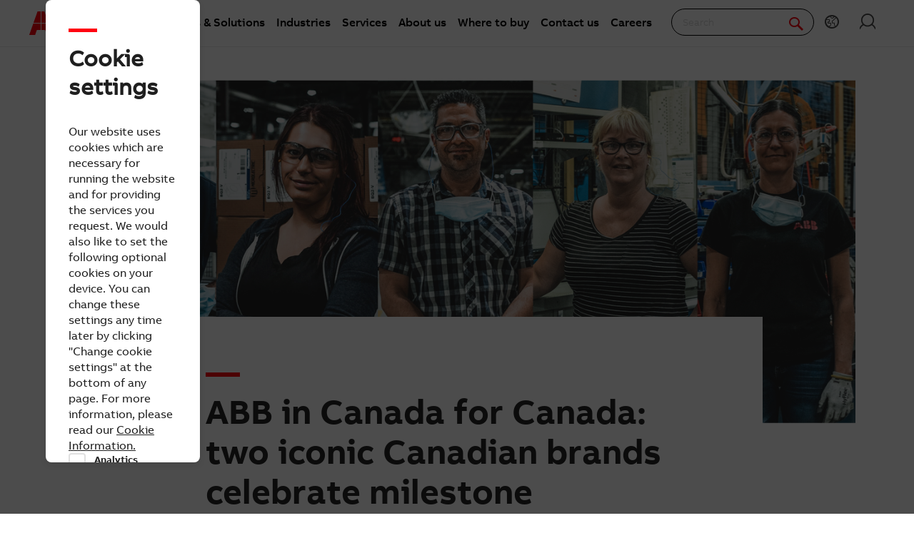

--- FILE ---
content_type: text/html; charset=utf-8
request_url: https://new.abb.com/news/detail/80061/abb-in-canada-for-canada-two-iconic-canadian-brands-celebrate-milestone-anniversaries
body_size: 18463
content:
 <!DOCTYPE html> <html class="no-js abb-frame" lang="en"> <head><script type="text/javascript" src="/ruxitagentjs_ICA7NVfqrux_10327251022105625.js" data-dtconfig="rid=RID_1672693915|rpid=-1681706480|domain=abb.com|reportUrl=/rb_bf39360wnj|app=df3cf8a6af3c1311|owasp=1|featureHash=ICA7NVfqrux|srsr=10000|rdnt=1|uxrgce=1|cuc=tsb4abfy|mel=100000|expw=1|dpvc=1|lastModification=1767868826278|postfix=tsb4abfy|tp=500,50,0|srbbv=2|agentUri=/ruxitagentjs_ICA7NVfqrux_10327251022105625.js"></script><script>document.addEventListener('CassieTemplateInitialized', () => { (function(w,d,s,l,i){w[l]=w[l]||[];w[l].push({'gtm.start':new Date().getTime(),event:'gtm.js'});var f=d.getElementsByTagName(s)[0],j=d.createElement(s),dl=l!='dataLayer'?'&l='+l:'';j.async=true;j.src='https://www.googletagmanager.com/gtm.js?id='+i+dl;f.parentNode.insertBefore(j,f);})(window,document,'script','dataLayer','GTM-PVBPDH'); });</script> <script type="text/javascript" src="https://www07.abb.com/cdn/v18.7/scripts/jqueryVersions.js"></script> <script src="/cdn/Cookie/cassie_cookie.js?v=639041571080000000" type="text/javascript"></script> <script>
        loadScriptWithFallback({
              widgetProfileId: 2,
              languageCode: 'en',
              licenseKey: '0A4C10A0-E26B-4342-87BD-82538D90137C',
              region: 'irl',
              environment: 'production',
              crossDomainConsent: true,
          });
        window.pisSearchUrl = 'https://external.productinformation.abb.com/PisWebApi/v1/';
        </script> <script src="https://assets.adobedtm.com/3f582187d63b/1e168dfae5a1/launch-38768eadc2c2.min.js" async></script> <meta charset="utf-8" /><script type="text/javascript" src="/WebResource.axd?d=DzHrpQl5URXarFHAtrmzFi8Df16IdG9hNWzUlp6P7fQDaBlGvnlPty1I1572xX-pWqUBl3mzByYa1BdbCdCQqGyLtVDSfQevgAdw5rtHtFBLlFn01k43u9NN3Ia1fxD0qQ-2e0zmZxTnSlvXP2lrXa8RPPUM1c4Vl3sxM_D9cFLs_d1L423omUP25H7rCyS60&amp;t=639041571240000000">

</script> <meta name="viewport" content="width=device-width, initial-scale=1"> <title>
	ABB in Canada for Canada: two iconic Canadian brands celebrate milestone anniversaries | News center
</title> <script src="/Sitefinity/WebsiteTemplates/AbbBranding/App_Scripts/fifa/components/modernizr/modernizr.min.js?h=4531e08b" type="text/javascript"></script><script src="/Sitefinity/WebsiteTemplates/AbbBranding/App_Scripts/fifa/bower_components/jquery/dist/jquery.min.js?h=49ddeac2" type="text/javascript"></script><script src="/Sitefinity/WebsiteTemplates/AbbBranding/App_Scripts/fifa/components/jquery-custom/jquery-custom.min.js?h=76448fff" type="text/javascript"></script><link href="/Sitefinity/WebsiteTemplates/AbbBranding/App_Scripts/fifa/components/foundation-global/foundation-global.min.css?h=496b6b06" rel="stylesheet" type="text/css" /><link href="/Sitefinity/WebsiteTemplates/AbbBranding/App_Scripts/fifa/components/grid/grid.min.css?h=056ac7db" rel="stylesheet" type="text/css" /><link href="/Sitefinity/WebsiteTemplates/AbbBranding/App_Scripts/fifa/components/frame/frame.min.css?h=3194f317" rel="stylesheet" type="text/css" /><link href="/Sitefinity/WebsiteTemplates/AbbBranding/App_Scripts/fifa/components/abbvoice-font/abbvoice-font.min.css?h=a0d39d9c" rel="stylesheet" type="text/css" /><link href="/Sitefinity/WebsiteTemplates/AbbBranding/App_Scripts/fifa/components/typography/typography.min.css?h=f22ba46e" rel="stylesheet" type="text/css" /><link href="/Sitefinity/WebsiteTemplates/AbbBranding/App_Scripts/fifa/components/fat-footer/fat-footer.min.css?h=923e53be" rel="stylesheet" type="text/css" /><link href="/Sitefinity/WebsiteTemplates/AbbBranding/App_Scripts/fifa/components/icomoon-font/icomoon-font.min.css?h=482c7c8f" rel="stylesheet" type="text/css" /><link href="/Sitefinity/WebsiteTemplates/AbbBranding/App_Scripts/fifa/components/abbicons-font/abbicons-font.min.css?h=32b95d95" rel="stylesheet" type="text/css" /><link href="/Sitefinity/WebsiteTemplates/AbbBranding/App_Scripts/fifa/components/icons/icons.min.css?h=97565eef" rel="stylesheet" type="text/css" /><link href="/Sitefinity/WebsiteTemplates/AbbBranding/App_Scripts/fifa/components/reveal/reveal.min.css?h=1a19c33c" rel="stylesheet" type="text/css" /><link href="/Sitefinity/WebsiteTemplates/AbbBranding/App_Scripts/fifa/components/tabs/tabs.min.css?h=aca82f91" rel="stylesheet" type="text/css" /><link href="/Sitefinity/WebsiteTemplates/AbbBranding/App_Scripts/fifa/components/sections/sections.min.css?h=cb92cf24" rel="stylesheet" type="text/css" /><link href="/Sitefinity/WebsiteTemplates/AbbBranding/App_Scripts/fifa/components/navigation/navigation.min.css?h=e6d4fce1" rel="stylesheet" type="text/css" /><link href="/Sitefinity/WebsiteTemplates/AbbBranding/App_Scripts/fifa/components/button/button.min.css?h=54f3af6e" rel="stylesheet" type="text/css" /><link href="/Sitefinity/WebsiteTemplates/AbbBranding/App_Scripts/fifa/components/cookie-banner/cookie-banner.min.css?h=a3aa9e02" rel="stylesheet" type="text/css" /><link href="/Sitefinity/WebsiteTemplates/AbbBranding/App_Scripts/fifa/components/dateline/dateline.min.css?h=4b5eafb1" rel="stylesheet" type="text/css" /><link href="/Sitefinity/WebsiteTemplates/AbbBranding/App_Scripts/fifa/components/tables/tables.min.css?h=902b1064" rel="stylesheet" type="text/css" /><link href="/Sitefinity/WebsiteTemplates/AbbBranding/App_Scripts/fifa/components/responsive-table/responsive-table.min.css?h=8fad2394" rel="stylesheet" type="text/css" /><link href="/Frontend-Assembly/Abb.Common.Context.Sitefinity/Mvc/Scripts/Shared/News/bundle.css?package=Fifa" rel="stylesheet" type="text/css" /> <link rel="stylesheet" type="text/css" href="https://www07.abb.com/cdn/v18.7/css/min.css" /> <link rel="stylesheet" type="text/css" href="https://www07.abb.com/cdn/v18.7/css/min-head.css" /> <meta class="elastic" name="content_language" content="en" /> <meta class="elastic" name="content_type" content="Webpage,News" /> <meta class="elastic" name="company_brand" content="ABB" /> <meta class="elastic" name="theme" content="Media" /> <meta class="elastic" name="content_site" content="Abbcom" /> <meta class="elastic" name="thumbnail" content="https://resources.news.e.abb.com/images/2021/7/1/0/MCC_FINAL_COVER_PICTURE-large.jpg" /> <meta property="og:site_name" content="News" /><style type="text/css" media="all">.abb-page__content{
	margin-top: -6rem !important;
}</style><style type="text/css" media="all">.oneabb-newsbank-news-Header{
z-index:0;
}
</style><style type="text/css" media="all">#abb-cookie-banner { display:none; }
</style><style type="text/css" media="all">#cmp-cookie__advanced_show{
display:none !important;
}</style><meta property="og:title" content="ABB in Canada for Canada: two iconic Canadian brands celebrate milestone anniversaries" /><meta property="og:type" content="article" /><meta property="og:image" content="https://resources.news.e.abb.com/images/2021/7/1/0/MCC_FINAL_COVER_PICTURE-large.jpg" /><meta property="og:url" content="https://new.abb.com/news/detail/80061/abb-in-canada-for-canada-two-iconic-canadian-brands-celebrate-milestone-anniversaries" /><meta property="og:description" content="Investing in Canada is one of ABB’s top priorities. Technology and products developed, assembled and manufactured on Canadian soil have become an important part of the company’s business." /><link rel="canonical" href="https://new.abb.com/news/detail/80061/abb-in-canada-for-canada-two-iconic-canadian-brands-celebrate-milestone-anniversaries" /></head> <body class="abb-page sfPublicWrapper" id="PublicWrapper"> <script src="/cdn/javascript/jquery.cookie.min.js?v=639041571080000000" type="text/javascript"></script>  <script>
        function dragDropCallback(callback) { }
    </script> <section class="templateHeaderSection"> <header data-elastic-exclude class="abb-page__header abb-page__header--sticky"> <nav class="abb-nav" data-abb-navigation="" data-tracking-category="Flyout" data-tracking-enabled="true"> <div class=" abb-nav__head"> <a class="abb-page__header__logo-simple" href="/" tabindex="1" title="ABB logo"></a> <div class="display__none abb-nav__flex"> <a class="abb-nav__button" href="#" id="cardIconM"> <span class="abb-nav__button__icon abb-icon abb-icon-shoping__list"></span> <span class="cart-count-mobile" id="cartCount">0</span> </a> <a class="abb-nav__button" data-open="language-selector-container"> <span class="abb-nav__button__icon abb-icon abb-icon__earth"></span> </a> <a class="abb-nav__button" href="https://myportal.abb.com/welcome"> <span class="abb-nav__button__icon abb-icon abb-icon__lock"></span> </a> </div> <span class="abb-nav__menu-button" data-tracking-action="Flyout tab opened" data-tracking-label="Navigate"></span> </div> <div class="abb-nav__menu"> 


    <script>
       document.addEventListener(
       "event_created_csSelectedCountry",
       (e) => {
           var countryCode = $.cookie('csSelectedCountry');

           var href = $('.topMenuWhereToBuyLink').attr('href');
           $('.topMenuWhereToBuyLink').attr('href', href + countryCode);
       },
       false,
    );
    </script>



<div class="megaMenu_topMenuContainer">
    <ul class="megaMenu">
            <li class="noLink" data-click-count="0"><a>Products &amp; Solutions</a><span class="megaMenu_topMenuSVG"><svg style="vertical-align:middle" width="9" height="14" viewBox="0 0 9 14" fill="none" xmlns="http://www.w3.org/2000/svg"><path fill-rule="evenodd" clip-rule="evenodd" d="M5.58586 7L0.292969 1.70711L1.70718 0.292892L8.41429 7L1.70718 13.7071L0.292969 12.2929L5.58586 7Z" fill="#262626" /></svg></span></li>
            <li class="noLink" data-click-count="0"><a>Industries</a><span class="megaMenu_topMenuSVG"><svg style="vertical-align:middle" width="9" height="14" viewBox="0 0 9 14" fill="none" xmlns="http://www.w3.org/2000/svg"><path fill-rule="evenodd" clip-rule="evenodd" d="M5.58586 7L0.292969 1.70711L1.70718 0.292892L8.41429 7L1.70718 13.7071L0.292969 12.2929L5.58586 7Z" fill="#262626" /></svg></span></li>
            <li class="noLink" data-click-count="0"><a>Services</a><span class="megaMenu_topMenuSVG"><svg style="vertical-align:middle" width="9" height="14" viewBox="0 0 9 14" fill="none" xmlns="http://www.w3.org/2000/svg"><path fill-rule="evenodd" clip-rule="evenodd" d="M5.58586 7L0.292969 1.70711L1.70718 0.292892L8.41429 7L1.70718 13.7071L0.292969 12.2929L5.58586 7Z" fill="#262626" /></svg></span></li>
            <li class="hasLink"><a href="https://global.abb/group/en/about">About us</a></li><!--About us commented-->
            <li class="hasLink"><a class="topMenuWhereToBuyLink" href="https://new.abb.com/channel-partners/search#country=">Where to buy</a></li><!--Where to buy-->
            <li class="hasLink"><a href="https://new.abb.com/contact-centers">Contact us</a></li><!--Contact Us-->
            <li class="hasLink"><a href="https://careers.abb/global/en/home">Careers</a></li><!--Careers commented -->
    </ul>

    <div data-PageName="/headerfooter/header/megamenu" class="megaMenudataLoad"></div>

</div>





 <div class="abb-nav__quick-buttons"> <div class="abb-search-bar" data-abb-search-bar="0yonhn-abb-search-bar"> <input abb_search_query_textfield="" class="abb-search-bar__input" id="search" name="q" placeholder="Search" data-placeholder-initial-text="Search" data-placeholder-changed-text="Type search" tabindex="0" type="text" value="" autocomplete="off" /> <div class="forSearchPage" data-forSearchPage="0"> <input abb_search_submit_button="" class="abb-search-bar__submit" type="button" value="" /> <span class="abb-search-bar__clear"> <img class="abb-icon abb-icon__clear" alt="clear" src="/cdn/img/Autosuggestion/errorcircle.png" /> </span> <span class="abb-search-bar__line"> <svg width="1" height="23" viewBox="0 0 1 23" fill="none" xmlns="http://www.w3.org/2000/svg"> <line x1="0.5" y1="-2.18557e-08" x2="0.500001" y2="23" stroke="#979797" /> </svg> </span> <span class="abb-search-bar__icon"> <span class="abb-icon abb-icon__search"></span> </span> </div> </div> <div class="abb-search-autosuggestion"> <div class="abb-search-autosuggestion-contents"> <div class="abb-search-autosuggestion-elastic"> <div>Suggestions</div> <div class="abb-search-autosuggestion-elastic-contents" data-nosuggestionmessage="There are no suggestion in Pages for the word your searching for." data-somethingwentwrong-Suggestion="Something went wrong for Pages Suggestion"></div> </div> <div class="abb-search-autosuggestion-products"> <div>Products</div> <div class="abb-search-autosuggestion-products-contents" data-noproductsmessage="There are no suggestion in Products for the word your searching for." data-somethingwentwrong-Products="Something went wrong for Products Suggestion"></div> <a class="abb-search-seeMoreProductsLink" href="#">See more products</a> </div> </div> </div> <div class="abb-cart-preview"> <div class="abb-cart-preview-header">Shopping list preview</div> <div class="abb-cart-preview-contents" data-empty-message="Shopping list empty"></div> </div> <div class="abb-search-trending" style="display:none;"> <div class="abb-trending-label">Trending</div> <div class="abb-search-trending-contents"></div> </div> <div class="display__desktop"> <a class="abb-nav__button" href="#" id="cardIconD"> <span class="abb-nav__button__icon abb-icon abb-icon-shoping__list"></span> <span class="cart-count-desktop" id="cartCountDesktop">0</span> </a> <a class="abb-nav__button" data-open="language-selector-container"> <span class="abb-nav__button__icon abb-icon abb-icon__earth"></span> </a> <a class="abb-nav__button" href="https://myportal.abb.com/welcome"> <span class="abb-nav__button__icon abb-icon abb-icon__lock"></span> </a> </div> </div> </div> </nav> <div class="cmp-header__border"></div> 
 </header> </section> <section class="templateMainSection"> <main class="abb-page__content" style="padding-top: 6rem !important;"> 




<article data-abb-sf-widget="AbbNews.ArticleDetails"
         data-abb-sf-context-fields="data"
         class="abb--reading-size abb--reading-size--component-fix xsmall-centered abb-section--main-element"
         vocab="http://schema.org/" typeof="NewsArticle"
         data-abb-sf-jquery-namespace="Fifa.jQuery"
         data-oneabb_newsbank_news_status="Published"
         data-oneabb_newsbank_news_section-scroll
         data-oneabb_newsbank_news_embed-components-events="facebook-posts-loaded,instagram-posts-loaded,linkedin-posts-loaded,twitter-posts-loaded"
         itemscope>
    <figure property="image" typeof="ImageObject" class="oneabb-newsbank-news-Cover">
        <img id="imageTest" class="oneabb-newsbank-news-Cover-image" src="https://resources.news.e.abb.com/images/2021/7/1/0/MCC_FINAL_COVER_PICTURE.png" title="ABB in Canada for Canada: two iconic Canadian brands celebrate milestone anniversaries" alt="ABB in Canada for Canada: two iconic Canadian brands celebrate milestone anniversaries" />
        <meta property="url" content="https://resources.news.e.abb.com/images/2021/7/1/0/MCC_FINAL_COVER_PICTURE.png" />
        <meta property="width" content="1280" />
        <meta property="height" content="720" />
    </figure>

    <header class="oneabb-newsbank-news-Header">
        <h1 property="headline" class="oneabb-newsbank-news-Header-title">ABB in Canada for Canada: two iconic Canadian brands celebrate milestone anniversaries</h1>

        <aside class="oneabb-newsbank-news-Header-subtitle">
            <span property="genre">
                Article
            </span>
 |                         <span property="dateline">
                Canada, Montreal
            </span>
 |                         <time datetime="2021-07-01T12:14:11+02:00"
                  property="datePublished" content="2021-07-01T12:14:11+02:00">
                2021-07-01
            </time>
            <meta property="dateModified" content="2021-07-01T12:14:11+02:00" />
        </aside>
        <p class="oneabb-newsbank-news-Header-lead" property="description">
            Investing in Canada is one of ABB’s top priorities. Technology and products developed, assembled and manufactured on Canadian soil have become an important part of the company’s business.
        </p>
    </header>

    <div property="articleBody" class="abb-section--article__body"
         data-oneabb_newsbank_news_article-video
         data-oneabb_newsbank_news_article-image
         data-oneabb_newsbank_news_article-gallery
         data-oneabb_newsbank_news_article-typography
         data-oneabb_newsbank_news_social-media-embed
         data-oneabb_newsbank_news_tooltips>
        <p>ABB is an international company with a large global presence, but did you know that a significant percentage of the products sold in Canada are also designed and manufactured locally? As part of <a href="https://global.abb/group/en/sustainability">its sustainability 2030 strategy</a>, ABB is focused on energizing the transformation of society and industry to achieve a more productive, sustainable future.</p>
<p>ABB is committed to Canada’s vision for a green, safe, and affordable infrastructure and to supporting the country’s value chain. With supply chains as local as possible, ABB ensures adaptability to sudden shifts, opportunities for new jobs and economic growth. Investing and buying locally has become a major trend within the Canadian economy and ABB is proud to have been driving this direction with a rich Canadian history that spans over 100 years.</p>
<p>Iberville® and Microlectric®, two of ABB’s Canadian legacy brands have recently reached significant milestone anniversaries. With over 100 years and 50 years of history respectively, these products have stood the test of time, refined year after year to ensure product safety, efficiency, and reliability. They have become staples and essential components of the local economy in their communities. More than just products, these brands tell stories – stories of employees who over the years have worked day in day out to carry on these products’ long-lasting legacies while continuing to innovate for the future.</p>
<h4>Iberville® boxes and covers – 100 years and still growing strong</h4>
<p>A historic brand for more than 100 years, Iberville® boxes and covers were first manufactured in Iberville, Quebec, and now at the ABB St-Jean-sur-Richelieu facility, about five kilometres from the original site. These are the boxes that most of us have behind the walls in our homes to house the wiring connections for electrical outlets, switches and other devices.&nbsp;</p>
<p>The Iberville name is the most recognized brand of steel boxes, covers and roughing-in products in the Canadian electrical industry, commonly used in residential and commercial construction. With an offering of over 180 different types of electrical boxes and accessories, the Iberville® brand became part of Thomas &amp; Betts in the early 1990s when it acquired the company, Commander.</p>
<p>While the product line has evolved to meet varying customer needs, so have manufacturing methods and safety protocols involved in producing them. “These legacy brands are a testament to our organization,” said Eric Deschenes, Country Managing Director and Head of Electrification business, ABB Canada. “We are always focused on creating solutions for the future—and these products created 50 and 100 years ago, had longevity built-in from the start. They wholly support ABB’s philosophy of always adapting to meet customer needs—we’ve just made them better over the years. And the generations of employees who’ve worked on them contribute to that endurance every single day,” he adds.</p>
<figure><img src="https://resources.news.e.abb.com/images/2021/6/30/0/iberville-boxes-covers.png" alt="Iberville® boxes and covers" /><figcaption> Iberville® boxes and covers </figcaption><figalignment style='display:none'>center</figalignment></figure>
<h4>Microlectric meter bases – 50 years and continuous innovation</h4>
<p>Originally developed by a company acquired by Thomas &amp; Betts in the late 1990s, Microlectric meter bases have just celebrated their 50-year anniversary. First made in Montreal and now at ABB’s Iberville plant, they are recognizable products many homeowners have installed on the exterior of their houses to contain the meters that track electricity consumption.</p>
<p>One Microlectric product, the BP320 series, is playing an important role in ensuring that homes are electric vehicle (EV) ready. This product was introduced when residential demand for electricity began to climb. Homeowners needed a product with greater capacity as they began installing more and more systems powered by electricity. Driven by the need for a sustainable and long-term solution, the BP320 model is <strong>the first self-contained meter base in Canada</strong> that removes the need for external transformers owned and maintained by the local electrical utility. It offers the necessary capacity for EV charging in household environments and a great example of innovating for future needs.</p>
<figure><img src="https://resources.news.e.abb.com/images/2021/6/30/0/microelectric-bp320.jpg" alt="Microlectric® BP320 series meter base" /><figcaption> Microlectric® BP320 series meter base </figcaption><figalignment style='display:none'>center</figalignment></figure>
<p>Rolande Thibert, one of 35 women working on the Microlectric meter base assembly line, explains: “I have worked on Microlectric product assembly for 21 years and seen most if not all meter bases that were created. The BP320 model is one of our most popular products in Quebec.” She goes on to add: “I worked on creating processes and assembly layout for the production of the BP320. I’ve assembled and disassembled it so many times. I know the product inside out and I take great pride in being part of its story. After all these years, I am proud to play a role in creating something that I know is protecting the meter’s components from the harsh Canadian elements while also helping to protect buildings and homeowners through safe electrification technology.”</p>
<figure><img src="https://resources.news.e.abb.com/images/2021/6/30/1/Rolande_Thibert_2.jpg" alt="Rolande Thibert is one of 35 women working on the Microlectric® meter base assembly line." /><figcaption> Rolande Thibert is one of 35 women working on the Microlectric® meter base assembly line. </figcaption><figalignment style='display:none'>center</figalignment></figure>
<h4>As local as it gets</h4>
<p>Buying locally produced goods is becoming more and more attractive for the mainstream consumer, electrical manufacturers, distributors and end-users alike. For manufacturers, dealing with local sources for raw materials and other components reduces both uncertainty and complexity with shorter lead times, no customs and less transport.  The steel used in both Iberville® steel boxes and Microlectric meter base enclosures is sourced locally. It’s an element of pride for many employees—to work on products that are designed and manufactured locally to meet local standards—and with locally sourced material.</p>
<p>According to <a href="https://nexdev.ca/en/" target="_blank" rel="noopener"><strong>NexDev</strong></a>, Développement économique Haut-Richelieu, the local economic development organization, ABB is <strong>the largest employer in the region</strong> with over 700 employees working at these two sites.</p>
<p>“Celebrating these two recognized and respected products with long histories is not possible without recognizing the people who work on them,” says Alain Quintal, Vice President and General Manager, Installation Products. “Between the two plants, ABB is one of the largest employers in the region. It is not just about sourcing locally—but also in terms of sales, customer service and technical assistance,” he explains. “Moreover, all products ship from a Canadian distribution centre, located in Bromont, is another key differentiator.”</p>
<p>With over 3,000 talented employees across the country, ABB’s Canadian businesses are helping customers stay competitive and efficient. ABB pushes the boundaries of technology to build a safe, smart and sustainable future for Canadians everywhere. A sustainable future means reducing the carbon footprint of facilities and supporting customers—and their customers—in reducing their environmental impact.</p>
    </div>





    <div class="popup-overlay" style="display:none;">
        <div class="popup-content-cta" id="popupContent">
            <div class="cboxClose-iframe-container" style="float:right">
                <div class="cboxClose-iframe" style="" onclick="closeIframePopup()">&#10006;</div>
            </div>
            <div class="iframe-container">
                <iframe class="iframe" id="myIframe" scrolling="auto">
                </iframe>
            </div>
        </div>
    </div>

    <div>
        <div property="author" typeof="Person">
            <meta property="name" content="Abb Media" />
        </div>
        <div property="publisher" typeof="Organization">
            <meta property="name" content="ABB" />
            <div property="logo" typeof="ImageObject">
                <meta property="url" content="https://resources.news.e.abb.com/images/static/ABB-logo.png" />
                <meta property="height" content="60" />
                <meta property="width" content="86" />
            </div>
        </div>
    </div>

    <meta itemprop="abb-sf-news-data" content="{&quot;Dateline&quot;:null,&quot;ArticleBody&quot;:&quot;&lt;p&gt;ABB is an international company with a large global presence, but did you know that a significant percentage of the products sold in Canada are also designed and manufactured locally? As part of &lt;a href=\&quot;https://global.abb/group/en/sustainability\&quot;&gt;its sustainability 2030 strategy&lt;/a&gt;, ABB is focused on energizing the transformation of society and industry to achieve a more productive, sustainable future.&lt;/p&gt;\r\n&lt;p&gt;ABB is committed to Canada’s vision for a green, safe, and affordable infrastructure and to supporting the country’s value chain. With supply chains as local as possible, ABB ensures adaptability to sudden shifts, opportunities for new jobs and economic growth. Investing and buying locally has become a major trend within the Canadian economy and ABB is proud to have been driving this direction with a rich Canadian history that spans over 100 years.&lt;/p&gt;\r\n&lt;p&gt;Iberville&#174; and Microlectric&#174;, two of ABB’s Canadian legacy brands have recently reached significant milestone anniversaries. With over 100 years and 50 years of history respectively, these products have stood the test of time, refined year after year to ensure product safety, efficiency, and reliability. They have become staples and essential components of the local economy in their communities. More than just products, these brands tell stories – stories of employees who over the years have worked day in day out to carry on these products’ long-lasting legacies while continuing to innovate for the future.&lt;/p&gt;\r\n&lt;h4&gt;Iberville&#174; boxes and covers – 100 years and still growing strong&lt;/h4&gt;\r\n&lt;p&gt;A historic brand for more than 100 years, Iberville&#174; boxes and covers were first manufactured in Iberville, Quebec, and now at the ABB St-Jean-sur-Richelieu facility, about five kilometres from the original site. These are the boxes that most of us have behind the walls in our homes to house the wiring connections for electrical outlets, switches and other devices.&amp;nbsp;&lt;/p&gt;\r\n&lt;p&gt;The Iberville name is the most recognized brand of steel boxes, covers and roughing-in products in the Canadian electrical industry, commonly used in residential and commercial construction. With an offering of over 180 different types of electrical boxes and accessories, the Iberville&#174; brand became part of Thomas &amp;amp; Betts in the early 1990s when it acquired the company, Commander.&lt;/p&gt;\r\n&lt;p&gt;While the product line has evolved to meet varying customer needs, so have manufacturing methods and safety protocols involved in producing them. “These legacy brands are a testament to our organization,” said Eric Deschenes, Country Managing Director and Head of Electrification business, ABB Canada. “We are always focused on creating solutions for the future—and these products created 50 and 100 years ago, had longevity built-in from the start. They wholly support ABB’s philosophy of always adapting to meet customer needs—we’ve just made them better over the years. And the generations of employees who’ve worked on them contribute to that endurance every single day,” he adds.&lt;/p&gt;\r\n&lt;figure&gt;&lt;img src=\&quot;https://resources.news.e.abb.com/images/2021/6/30/0/iberville-boxes-covers.png\&quot; alt=\&quot;Iberville&#174; boxes and covers\&quot; /&gt;&lt;figcaption&gt; Iberville&#174; boxes and covers &lt;/figcaption&gt;&lt;figalignment style=&#39;display:none&#39;&gt;center&lt;/figalignment&gt;&lt;/figure&gt;\r\n&lt;h4&gt;Microlectric meter bases – 50 years and continuous innovation&lt;/h4&gt;\r\n&lt;p&gt;Originally developed by a company acquired by Thomas &amp;amp; Betts in the late 1990s, Microlectric meter bases have just celebrated their 50-year anniversary. First made in Montreal and now at ABB’s Iberville plant, they are recognizable products many homeowners have installed on the exterior of their houses to contain the meters that track electricity consumption.&lt;/p&gt;\r\n&lt;p&gt;One Microlectric product, the BP320 series, is playing an important role in ensuring that homes are electric vehicle (EV) ready. This product was introduced when residential demand for electricity began to climb. Homeowners needed a product with greater capacity as they began installing more and more systems powered by electricity. Driven by the need for a sustainable and long-term solution, the BP320 model is &lt;strong&gt;the first self-contained meter base in Canada&lt;/strong&gt; that removes the need for external transformers owned and maintained by the local electrical utility. It offers the necessary capacity for EV charging in household environments and a great example of innovating for future needs.&lt;/p&gt;\r\n&lt;figure&gt;&lt;img src=\&quot;https://resources.news.e.abb.com/images/2021/6/30/0/microelectric-bp320.jpg\&quot; alt=\&quot;Microlectric&#174; BP320 series meter base\&quot; /&gt;&lt;figcaption&gt; Microlectric&#174; BP320 series meter base &lt;/figcaption&gt;&lt;figalignment style=&#39;display:none&#39;&gt;center&lt;/figalignment&gt;&lt;/figure&gt;\r\n&lt;p&gt;Rolande Thibert, one of 35 women working on the Microlectric meter base assembly line, explains: “I have worked on Microlectric product assembly for 21 years and seen most if not all meter bases that were created. The BP320 model is one of our most popular products in Quebec.” She goes on to add: “I worked on creating processes and assembly layout for the production of the BP320. I’ve assembled and disassembled it so many times. I know the product inside out and I take great pride in being part of its story. After all these years, I am proud to play a role in creating something that I know is protecting the meter’s components from the harsh Canadian elements while also helping to protect buildings and homeowners through safe electrification technology.”&lt;/p&gt;\r\n&lt;figure&gt;&lt;img src=\&quot;https://resources.news.e.abb.com/images/2021/6/30/1/Rolande_Thibert_2.jpg\&quot; alt=\&quot;Rolande Thibert is one of 35 women working on the Microlectric&#174; meter base assembly line.\&quot; /&gt;&lt;figcaption&gt; Rolande Thibert is one of 35 women working on the Microlectric&#174; meter base assembly line. &lt;/figcaption&gt;&lt;figalignment style=&#39;display:none&#39;&gt;center&lt;/figalignment&gt;&lt;/figure&gt;\r\n&lt;h4&gt;As local as it gets&lt;/h4&gt;\r\n&lt;p&gt;Buying locally produced goods is becoming more and more attractive for the mainstream consumer, electrical manufacturers, distributors and end-users alike. For manufacturers, dealing with local sources for raw materials and other components reduces both uncertainty and complexity with shorter lead times, no customs and less transport.  The steel used in both Iberville&#174; steel boxes and Microlectric meter base enclosures is sourced locally. It’s an element of pride for many employees—to work on products that are designed and manufactured locally to meet local standards—and with locally sourced material.&lt;/p&gt;\r\n&lt;p&gt;According to &lt;a href=\&quot;https://nexdev.ca/en/\&quot; target=\&quot;_blank\&quot; rel=\&quot;noopener\&quot;&gt;&lt;strong&gt;NexDev&lt;/strong&gt;&lt;/a&gt;, D&#233;veloppement &#233;conomique Haut-Richelieu, the local economic development organization, ABB is &lt;strong&gt;the largest employer in the region&lt;/strong&gt; with over 700 employees working at these two sites.&lt;/p&gt;\r\n&lt;p&gt;“Celebrating these two recognized and respected products with long histories is not possible without recognizing the people who work on them,” says Alain Quintal, Vice President and General Manager, Installation Products. “Between the two plants, ABB is one of the largest employers in the region. It is not just about sourcing locally—but also in terms of sales, customer service and technical assistance,” he explains. “Moreover, all products ship from a Canadian distribution centre, located in Bromont, is another key differentiator.”&lt;/p&gt;\r\n&lt;p&gt;With over 3,000 talented employees across the country, ABB’s Canadian businesses are helping customers stay competitive and efficient. ABB pushes the boundaries of technology to build a safe, smart and sustainable future for Canadians everywhere. A sustainable future means reducing the carbon footprint of facilities and supporting customers—and their customers—in reducing their environmental impact.&lt;/p&gt;&quot;,&quot;DatePublished&quot;:&quot;2021-07-01T12:14:11.443Z&quot;,&quot;Headline&quot;:&quot;ABB in Canada for Canada: two iconic Canadian brands celebrate milestone anniversaries&quot;,&quot;Keywords&quot;:[&quot;Canada, Montreal&quot;,&quot;Article&quot;],&quot;LocationCreated&quot;:{&quot;Id&quot;:null,&quot;Name&quot;:&quot;Canada, Montreal&quot;,&quot;Url&quot;:null,&quot;Slug&quot;:null,&quot;Description&quot;:null,&quot;Image&quot;:null,&quot;OpenInNewWindow&quot;:false},&quot;Mentions&quot;:[],&quot;Genre&quot;:&quot;Article&quot;,&quot;Categories&quot;:[&quot;Article&quot;],&quot;Contacts&quot;:[{&quot;ContactType&quot;:&quot;Media Relations of ABB in Canada&quot;,&quot;Email&quot;:&quot;carley.tietolman@ca.abb.com&quot;,&quot;Telephone&quot;:&quot;+ 1 514 348 4452&quot;,&quot;Address&quot;:&quot;ABB Inc, 800 Boulevard Hymus Saint-Laurent, Quebec, H4S 0B5 Canada&quot;,&quot;Id&quot;:null,&quot;Name&quot;:&quot;Carley Tietolman&quot;,&quot;Url&quot;:&quot;&quot;,&quot;Slug&quot;:null,&quot;Description&quot;:null,&quot;Image&quot;:null,&quot;OpenInNewWindow&quot;:false}],&quot;Endnotes&quot;:[],&quot;Attachments&quot;:[],&quot;Status&quot;:&quot;Published&quot;,&quot;DetailsPageUrl&quot;:null,&quot;SocialMediaImage&quot;:&quot;https://resources.news.e.abb.com/images/2021/7/1/0/MCC_FINAL_COVER_PICTURE-large.jpg&quot;,&quot;IsCustomAbstractEnabled&quot;:false,&quot;RedirectUrl&quot;:null,&quot;DisplayLeadText&quot;:true,&quot;Feeds&quot;:&quot;2627b41730f9454494224bf9f742f51a | EL General, 986719bb469e4dcf80e9040655c2cdc9 | Inside news, d44899d6099d4d9bbf54b87c0747ee40 | News article, e6a9fd9041744e348eb00e9fe7f430a4 | ELIP, &quot;,&quot;ArticleCategoryId&quot;:&quot;6b45de9adf904b248ed69576508689db&quot;,&quot;ArticleCategoryName&quot;:&quot;Article&quot;,&quot;ArticleCategoryDetail&quot;:&quot;1. Countries&gt; 2. Canada&gt; 3. Article&quot;,&quot;ThumbnailImageUrl&quot;:&quot;https://resources.news.e.abb.com/images/2021/7/1/0/MCC_FINAL_COVER_PICTURE-large.jpg&quot;,&quot;NewsType&quot;:&quot;Article&quot;,&quot;Id&quot;:&quot;80061&quot;,&quot;Name&quot;:null,&quot;Url&quot;:&quot;80061/abb-in-canada-for-canada-two-iconic-canadian-brands-celebrate-milestone-anniversaries&quot;,&quot;Slug&quot;:&quot;abb-in-canada-for-canada-two-iconic-canadian-brands-celebrate-milestone-anniversaries&quot;,&quot;Description&quot;:&quot;Investing in Canada is one of ABB’s top priorities. Technology and products developed, assembled and manufactured on Canadian soil have become an important part of the company’s business.&quot;,&quot;Image&quot;:&quot;https://resources.news.e.abb.com/images/2021/7/1/0/MCC_FINAL_COVER_PICTURE.png&quot;,&quot;OpenInNewWindow&quot;:false}" />

</article>






<script>
    window.dataLayer = window.dataLayer || [];
    window.dataLayer.push({
        'event': 'news_content_update',
        'news_feed': '2627b41730f9454494224bf9f742f51a | EL General, 986719bb469e4dcf80e9040655c2cdc9 | Inside news, d44899d6099d4d9bbf54b87c0747ee40 | News article, e6a9fd9041744e348eb00e9fe7f430a4 | ELIP, ',
        'news_category_name': 'Article',
        'news_category_id': '6b45de9adf904b248ed69576508689db',
        'news_category_detail':'1. Countries&gt; 2. Canada&gt; 3. Article'
    });

    function openPopup(button) {
        const figure = button.closest('.oneabb-newsbank-news-Media');
        const calltoaction = figure.querySelector('calltoaction');
        if (calltoaction) {
            const iframeElement = document.getElementById('myIframe');
            const iframeHeight = calltoaction.getAttribute('iframeheight');
            const url = calltoaction.getAttribute('url');
            iframeElement.src = url;
            iframeElement.height = iframeHeight;
            iframeElement.width = '800';
        }
        const popupOverlay = document.getElementsByClassName('popup-overlay');
        for (let i = 0; i < popupOverlay.length; i++) {
            popupOverlay[i].style.display = 'block';
        }
    }

    function closeIframePopup() {
        var popupOverlay = document.getElementsByClassName('popup-overlay');
        const iframeElement = this.document.getElementById('myIframe');
        iframeElement.src = '';
        iframeElement.height = '';
        for (let i = 0; i < popupOverlay.length; i++) {
                popupOverlay[i].style.display = 'none';
        }
    }
    // Get the <figure> element
    // document.addEventListener('DOMContentLoaded', () => {
    window.addEventListener("load", () => {
        isMobileView = window.matchMedia('((max-width: 640px)').matches;
        popupContent = document.getElementById('popupContent');
        if (!isMobileView) {
            popupContent.classList.add('non-mobile-view');
            const figures = document.querySelectorAll('.oneabb-newsbank-news-Media');
            const tables = document.querySelectorAll('.responsive-table-wrapper');
            const articleDisplay = document.querySelectorAll('article.abb--reading-size--component-fix');
            tables.forEach((table) => {
                table.style.width = "100%";
            });
            articleDisplay.forEach((articleDisplay) => {
                articleDisplay.style.display = "block";
            });
            for (let i = 0; i < figures.length; i++) {
                figures[i].style.display = 'block';
                figures[i].style.position = 'relative';
            }
            let accumulatedHeight = 0;
            let currentFigure = null;
            let isFirstFigure = true;
            const iframeElement = this.document.getElementById('myIframe');
            iframeElement.src = '';
            iframeElement.height = '';

            figures.forEach((figure) => {
                const img = figure.querySelector('img');
                const figalignment = figure.querySelector('figalignment');
                const nextParagraph = figure.nextElementSibling;
                const figcaption = figure.querySelector('.oneabb-newsbank-news-Media-description');
                const anchorCTA = figure.querySelector('a');
                const calltoaction = figure.querySelector('calltoaction');
                const buttonCTA = figure.querySelector('button');
                const someExtraMargin = 10;
                const figureWidth = figure.offsetWidth;

                if (img && figcaption && figalignment) {
                    const figalignmentValue = figalignment ? figalignment.textContent.trim().toLowerCase() : null;
                    const imageWidth = img.clientWidth;
                    const imageHeight = img.clientHeight;
                    // const buttonWidth = buttonCTA.offsetWidth;
                    const calculatedRightCTA = ((figureWidth - imageWidth) / 2) + someExtraMargin;
                    // const calculateRightNonImageCTA = ((figureWidth - buttonWidth) / 2);

                    if (figalignmentValue === 'right') {
                        img.style.width = '350px';
                        img.style.float = 'right';
                        img.style.marginLeft = '10px';
                        img.style.marginRight = '70px';
                        img.style.paddingLeft = '0px';
                        img.style.paddingRight = '0px';

                        if (figcaption) {
                            figcaption.style.float = 'right';
                            figcaption.style.width = '350px';
                            figcaption.style.marginRight = '70px';
                            figcaption.style.marginLeft = '10px';
                            figcaption.style.wordWrap = 'break-word';
                            figcaption.style.paddingLeft = '0px';
                            figcaption.style.paddingRight = '0px';
                            figcaption.style.paddingBottom = '10px';
                        }

                    } else if (figalignmentValue === 'left') {
                        img.style.width = '350px';
                        img.style.float = 'left';
                        img.style.marginRight = '20px';
                        img.style.marginLeft = '70px';
                        img.style.paddingLeft = '0px';
                        img.style.paddingRight = '0px';
                        if (figcaption) {
                            figcaption.style.float = 'left';
                            figcaption.style.width = '350px';
                            figcaption.style.marginLeft = '70px';
                            figcaption.style.marginRight = '20px';
                            figcaption.style.wordWrap = 'break-word';
                            figcaption.style.paddingLeft = '0px';
                            figcaption.style.paddingRight = '0px';
                            figcaption.style.paddingBottom = '10px';
                        }
                    }
                    else if (figalignmentValue === 'center' || figalignmentValue === '') {
                        if (figcaption) {
                            figcaption.style.width = '100%';
                            figcaption.style.marginLeft = '0px';
                            figcaption.style.marginRight = '0px';
                            figcaption.style.wordWrap = 'break-word';
                            figcaption.style.paddingLeft = '0px';
                            figcaption.style.paddingRight = '0px';
                            figcaption.style.paddingBottom = '10px';
                        }
                        if (calltoaction) {
                            if (anchorCTA && !img.src.includes('call-to-action-default')) {
                                const buttonInsideAnchor = anchorCTA.querySelector('button');
                                anchorCTA.style.position = 'absolute';
                                anchorCTA.style.width = 'auto';
                                anchorCTA.style.backgroundColor = '#ff000f';
                                anchorCTA.style.padding = '8px 16px';
                                anchorCTA.style.border = '1px solid transparent';
                                anchorCTA.style.borderRadius = '34px';
                                anchorCTA.style.fontSize = '14px';
                                anchorCTA.style.borderColor = '#ff000f';
                                anchorCTA.style.right = `${calculatedRightCTA}px`;
                                anchorCTA.style.bottom = (imageHeight * 0.05) + 'px';
                                anchorCTA.style.boxShadow = '0 2px 2px 0 rgba(0, 0, 0, .2)';
                                anchorCTA.style.lineHeight = '1.2';
                                if (buttonInsideAnchor) {
                                    buttonInsideAnchor.style.color = '#fff';
                                }
                            }
                            else if (anchorCTA && img.src.includes('call-to-action-default')) {
                                const buttonInsideAnchor = anchorCTA.querySelector('button');
                                anchorCTA.style.position = 'absolute';
                                anchorCTA.style.width = 'auto';
                                anchorCTA.style.backgroundColor = '#ff000f';
                                anchorCTA.style.padding = '8px 16px';
                                anchorCTA.style.border = '1px solid transparent';
                                anchorCTA.style.borderRadius = '34px';
                                anchorCTA.style.fontSize = '14px';
                                anchorCTA.style.borderColor = '#ff000f';
                                anchorCTA.style.left = `50%`;
                                anchorCTA.style.transform = `translateX(-50%)`;
                                anchorCTA.style.bottom = (imageHeight * 0.05) + 'px';
                                anchorCTA.style.boxShadow = '0 2px 2px 0 rgba(0, 0, 0, .2)';
                                anchorCTA.style.lineHeight = '1.2';
                                if (buttonInsideAnchor) {
                                    buttonInsideAnchor.style.color = '#fff';
                                }
                            }
                            else if (buttonCTA && !img.src.includes('call-to-action-default')) {
                                buttonCTA.style.position = 'absolute';
                                buttonCTA.style.right = `${calculatedRightCTA}px`;
                                buttonCTA.style.bottom = (imageHeight * 0.05) + 'px';
                                buttonCTA.style.backgroundColor = '#ff000f';
                                buttonCTA.style.color = '#fff';
                                buttonCTA.style.padding = '8px 16px';
                                buttonCTA.style.fontSize = '14px';
                                buttonCTA.style.width = 'auto';
                                buttonCTA.style.border = '1px solid transparent';
                                buttonCTA.style.borderRadius = '34px';
                                buttonCTA.style.borderColor = '#ff000f';
                                buttonCTA.style.boxShadow = '0 2px 2px 0 rgba(0, 0, 0, .2)';
                                buttonCTA.style.lineHeight = '1.2';
                            }
                            else if (buttonCTA && img.src.includes('call-to-action-default')) {
                                buttonCTA.style.position = 'absolute';
                                buttonCTA.style.left = `50%`;
                                buttonCTA.style.transform = `translateX(-50%)`;
                                buttonCTA.style.bottom = (imageHeight * 0.05) + 'px';
                                buttonCTA.style.backgroundColor = '#ff000f';
                                buttonCTA.style.color = '#fff';
                                buttonCTA.style.padding = '8px 16px';
                                buttonCTA.style.fontSize = '14px';
                                buttonCTA.style.width = 'auto';
                                buttonCTA.style.border = '1px solid transparent';
                                buttonCTA.style.borderRadius = '34px';
                                buttonCTA.style.borderColor = '#ff000f';
                                buttonCTA.style.boxShadow = '0 2px 2px 0 rgba(0, 0, 0, .2)';
                                buttonCTA.style.lineHeight = '1.2';
                            }
                        }
                        return;
                    }
                    if (isFirstFigure) {
                        // && (figalignmentValue === 'left' || figalignmentValue === 'right')
                        accumulatedHeight = img.offsetHeight + (figcaption ? figcaption.offsetHeight : 0);
                        currentFigure = figure;
                        isFirstFigure = false;

                    }
                    else if (currentFigure.nextElementSibling === figure) {
                        accumulatedHeight += img.offsetHeight + (figcaption ? figcaption.offsetHeight : 0);
                        currentFigure = figure;
                    } else {
                        accumulatedHeight = img.offsetHeight + (figcaption ? figcaption.offsetHeight : 0);
                        currentFigure = figure;
                        isFirstFigure = true;
                    }
                    if (nextParagraph && nextParagraph.tagName === 'P') {
                        nextParagraph.style.marginTop = '0px';
                        nextParagraph.style.minHeight = `${accumulatedHeight + 20}px`;

                    }
                    isFirstFigure = false;

                } else {
                    accumulatedHeight = 0;
                    currentFigure = null;
                    isFirstFigure = true;
                }
            });
        } else if (isMobileView) {
            popupContent.classList.add('mobile-view');
            const figures = document.querySelectorAll('.oneabb-newsbank-news-Media');
            const tables = document.querySelectorAll('.responsive-table-wrapper');
            const articleDisplay = document.querySelectorAll('article.abb--reading-size--component-fix');
            const header = document.getElementsByClassName('oneabb-newsbank-news-Header');
            const iframeElement = this.document.getElementById('myIframe');
            iframeElement.src = '';
            iframeElement.height = '';
            tables.forEach((table) => {
                table.style.width = "100%";
            });
            for (let i = 0; i < figures.length; i++) {
                figures[i].style.display = 'block';
                figures[i].style.position = 'relative';
            }
            articleDisplay.forEach((articleDisplay) => {
                articleDisplay.style.display = "block";
            });
            for (let i = 0; i < header.length; i++) {
                header[i].style.height = "auto";
            }
            figures.forEach((figure) => {
                const img = figure.querySelector('img');
                const figalignment = figure.querySelector('figalignment');
                const nextParagraph = figure.nextElementSibling;
                const figcaption = figure.querySelector('.oneabb-newsbank-news-Media-description');
                const anchorCTA = figure.querySelector('a');
                const buttonCTA = figure.querySelector('button');
                const calltoaction = figure.querySelector('calltoaction');
                const imageWidth = img.clientWidth;
                const imageHeight = img.clientHeight;
                const figureWidthMobile = figure.offsetWidth;
                const buttonWidthMobile = buttonCTA.offsetWidth;
                const someExtraMargin = 10;
                const calculatedRightCTA = ((figureWidthMobile - imageWidth) / 2) + someExtraMargin;
                const calculateRightNonImageCTA = (figureWidthMobile - buttonWidthMobile) / 2;

                if (img) {
                    const figalignmentValue = figalignment ? figalignment.textContent.trim().toLowerCase() : null;

                    if (figalignmentValue === 'right') {
                        img.style.width = '100%';
                        img.style.marginLeft = '0px';
                        img.style.marginRight = '0px';
                        img.style.paddingLeft = '0px';
                        img.style.paddingRight = '0px';
                        if (figcaption) {
                            figcaption.style.width = '100%';
                            figcaption.style.marginRight = '0px';
                            figcaption.style.marginLeft = '0px';
                            figcaption.style.wordWrap = 'break-word';
                            figcaption.style.paddingLeft = '0px';
                            figcaption.style.paddingRight = '0px';
                            figcaption.style.paddingBottom = '10px';
                        }
                        if (nextParagraph && nextParagraph.tagName === 'P') {
                            nextParagraph.style.marginTop = '0px';

                        }
                    } else if (figalignmentValue === 'left') {
                        img.style.width = '100%';
                        img.style.marginRight = '0px';
                        img.style.marginLeft = '0px';
                        img.style.paddingLeft = '0px';
                        img.style.paddingRight = '0px';
                        if (figcaption) {
                            figcaption.style.width = '100%';
                            figcaption.style.marginLeft = '0px';
                            figcaption.style.marginRight = '0px';
                            figcaption.style.wordWrap = 'break-word';
                            figcaption.style.paddingLeft = '0px';
                            figcaption.style.paddingRight = '0px';
                            figcaption.style.paddingBottom = '10px';
                        }

                        if (nextParagraph && nextParagraph.tagName === 'P') {
                            nextParagraph.style.marginTop = '0px';

                        }
                    } else {
                        if (calltoaction) {
                            if (anchorCTA && !img.src.includes('call-to-action-default')) {
                                const buttonInsideAnchor = anchorCTA.querySelector('button');
                                anchorCTA.style.position = 'absolute';
                                anchorCTA.style.width = 'auto';
                                anchorCTA.style.backgroundColor = '#ff000f';
                                anchorCTA.style.padding = '8px 16px';
                                anchorCTA.style.border = '1px solid transparent';
                                anchorCTA.style.borderRadius = '34px';
                                anchorCTA.style.fontSize = '14px';
                                anchorCTA.style.borderColor = '#ff000f';
                                anchorCTA.style.boxShadow = '0 2px 2px 0 rgba(0, 0, 0, .2)';
                                anchorCTA.style.lineHeight = '1.2';
                                anchorCTA.style.right = `${calculatedRightCTA}px`;
                                anchorCTA.style.bottom = (imageHeight * 0.05) + 'px';
                                if (buttonInsideAnchor) {
                                    buttonInsideAnchor.style.color = '#fff';
                                }
                            }
                            else if (anchorCTA && img.src.includes('call-to-action-default')) {
                                const buttonInsideAnchor = anchorCTA.querySelector('button');
                                anchorCTA.style.position = 'absolute';
                                anchorCTA.style.width = 'auto';
                                anchorCTA.style.backgroundColor = '#ff000f';
                                anchorCTA.style.padding = '8px 16px';
                                anchorCTA.style.border = '1px solid transparent';
                                anchorCTA.style.borderRadius = '34px';
                                anchorCTA.style.fontSize = '14px';
                                anchorCTA.style.borderColor = '#ff000f';
                                anchorCTA.style.boxShadow = '0 2px 2px 0 rgba(0, 0, 0, .2)';
                                anchorCTA.style.lineHeight = '1.2';
                                anchorCTA.style.right = `${calculateRightNonImageCTA}px`;
                                anchorCTA.style.bottom = (imageHeight * 0.05) + 'px';
                                if (buttonInsideAnchor) {
                                    buttonInsideAnchor.style.color = '#fff';
                                }
                            }
                            else if (buttonCTA && !img.src.includes('call-to-action-default')) {
                                buttonCTA.style.position = 'absolute';
                                buttonCTA.style.backgroundColor = '#ff000f';
                                buttonCTA.style.color = '#fff';
                                buttonCTA.style.padding = '8px 16px';
                                buttonCTA.style.fontSize = '14px';
                                buttonCTA.style.width = 'auto';
                                buttonCTA.style.border = '1px solid transparent';
                                buttonCTA.style.borderRadius = '34px';
                                buttonCTA.style.borderColor = '#ff000f';
                                buttonCTA.style.boxShadow = '0 2px 2px 0 rgba(0, 0, 0, .2)';
                                buttonCTA.style.lineHeight = '1.2';
                                buttonCTA.style.right = `${calculatedRightCTA}px`;
                                buttonCTA.style.bottom = (imageHeight * 0.05) + 'px';
                            }
                            else if (buttonCTA && img.src.includes('call-to-action-default')) {
                                buttonCTA.style.position = 'absolute';
                                buttonCTA.style.backgroundColor = '#ff000f';
                                buttonCTA.style.color = '#fff';
                                buttonCTA.style.padding = '8px 16px';
                                buttonCTA.style.fontSize = '14px';
                                buttonCTA.style.width = 'auto';
                                buttonCTA.style.border = '1px solid transparent';
                                buttonCTA.style.borderRadius = '34px';
                                buttonCTA.style.borderColor = '#ff000f';
                                buttonCTA.style.boxShadow = '0 2px 2px 0 rgba(0, 0, 0, .2)';
                                buttonCTA.style.lineHeight = '1.2';
                                buttonCTA.style.right = `${calculateRightNonImageCTA}px`;
                                buttonCTA.style.bottom = (imageHeight * 0.05) + 'px';
                            }
                        }
                    }

                } else {
                    if (img) {
                        img.style.width = '100%';
                        figcaption.style.width = '100%';
                    }
                }

            });

        }
    });
</script>
<style>
    [data-nb-gallery] {
        display: none;
    }
    /*Iframe*/
    div.popup-overlay {
        display: block;
        position: fixed;
        top: 0px;
        left: 0px;
        width: 100%;
        height: 100%;
        background-color: rgba(0, 0, 0, 0.5);
        z-index: 999;
        bottom: 0;
        right: 0;
        overflow: auto;
    }

    .popup-content-cta {
        background-color: #fff;
        position: relative;
    }

        .popup-content-cta.non-mobile-view {
            width: 45rem !important;
            justify-content: center;
            align-items: center;
            left: 50% !important;
            transform: translate(-50%, -50%);
            right: 0;
            bottom: 0;
            z-index: 9999999;
            display: flex;
            top: 26rem;
            flex-direction: column;
        }

        .popup-content-cta.mobile-view {
            top: 10rem;
            margin-left: 10px;
            margin-right: 10px;
        }

    .cboxClose-iframe-container {
        float: right;
        width: 100%;
    }

    .cboxClose-iframe {
        float: right;
        /*        background: url(/cdn/img/schemeWhiteSpriteMap.png?1659525678) no-repeat scroll -359px -1002px;*/
        cursor: pointer;
        height: 28px;
        color: grey;
        font-weight: bold;
        text-align: right;
        width: 42px;
    }

    .iframe-container {
        width: 100%;
        max-height: 800px;
        overflow: scroll;
    }

    .iframe {
        width: 100%;
        border: 0;
    }
</style>




<section data-oneabb_newsbank_news_link-references data-abb-sf-context-fields="data" data-oneabb_newsbank_news_link-references_warning_text="<b>The related links section will be displayed without images</b> because at least one link is missing an image. To make the pictures appear next to the links in this section, add missing images in NewsBank edit panel.">
    <h2 data-oneabb_newsbank_news_link-references_label style="display: none;">Links</h2>
</section>








<section data-oneabb_newsbank_news_contact-references data-abb-sf-context-fields="data">
    <h2 data-oneabb_newsbank_news_contact-references_label>Contact us</h2>
</section>








<section data-oneabb_newsbank_news_document-references data-abb-sf-context-fields="data">
    <h2 data-oneabb_newsbank_news_document-references_label>Downloads</h2>
</section>







	
	<section class="abb-section abb-section--main-element abb--reading-size xsmall-centered"><div><h2 class="abb-section__heading">Share this article</h2><p><a href="https://www.facebook.com/sharer/sharer.php?u=" id="xxshare-facebook"><span class="sf-Image-wrapper" data-sfref="[images|OpenAccessDataProvider]71c69ae9-c1f4-63c0-9537-ff0000433538"><img src="/images/default-source/social-sharing-icons/facebook.png?sfvrsn=7532f911_2" style="display:inline;width:auto;" title="Facebook" data-displaymode="Original" alt="Facebook" /></span></a>
 <a href="https://www.linkedin.com/shareArticle?mini=true&amp;url=" id="xxshare-linkedin"><span class="sf-Image-wrapper" data-sfref="[images|OpenAccessDataProvider]89c69ae9-c1f4-63c0-9537-ff0000433538"><img src="/images/default-source/social-sharing-icons/linkedin.png?sfvrsn=6f32f911_2" style="display:inline;width:auto;" title="LinkedIn" data-displaymode="Original" alt="LinkedIn" /></span></a>
 <a href="https://x.com/share?url=" id="xxshare-twitter"><span class="sf-Image-wrapper" data-sfref="[images|OpenAccessDataProvider]7dc69ae9-c1f4-63c0-9537-ff0000433538"><img src="/images/default-source/social-sharing-icons/twitter-icon.png?sfvrsn=f9bcfe0c_2" style="display:inline;width:auto;" title="X" data-displaymode="Original" alt="X" /></span></a>
 <a data-action="share/whatsapp/share" href="https://api.whatsapp.com/send?text=" id="xxshare-whatsapp"><span class="sf-Image-wrapper" data-sfref="[images|OpenAccessDataProvider]be5d4dec-c1f4-63c0-9537-ff0000433538"><img src="/images/default-source/social-sharing-icons/whatsapp.png?sfvrsn=a2a92e14_2" style="display:inline;width:auto;" title="WhatsApp" data-displaymode="Original" alt="WhatsApp" /></span></a>
 </p></div></section>






 </main> </section> <section class="templateFooterSection"> <footer data-elastic-exclude class="abb-page__footer"> 




<div class="megafooter_widgetContainer">
    <div data-PageName="/headerfooter/footer/megafooter" data-currentYear="&amp;copy; 1995 - 2026 ABB" class="megaFooterdataLoad"></div>
</div>

 </footer> </section> <aside> <aside id="abb-cookie-banner" class="abb-cookie-banner abb-cookie-banner--hidden"> <p class="abb-cookie-banner__content"> <span class="abb-cookie-banner__text">ABB&#39;s website uses cookies. By staying here you are agreeing to our use of cookies.</span> <a class="abb-cookie-banner__link abb-link abb-link--with-arrow" href="/privacy-policy/" target="_blank">Learn more</a> <button class="abb-button abb-cookie-banner__button" id="abb-cookie-banner__button">I agree</button> </p> </aside> 

	
	<div data-elastic-exclude="" class="abb-reveal abb-reveal--large" data-abb-reveal="" id="language-selector-container"><span class="abb-heading-2">Select region / language</span>
 <ul class="abb-tabs" data-abb-tabs="" id="language-selector"><li class="abb-tabs__title abb-tabs--is-active"><a href="#languages_europe" data-sf-ec-immutable="">Europe</a></li><li class="abb-tabs__title"><a href="#languages_americas" data-sf-ec-immutable="">Americas</a></li><li class="abb-tabs__title"><a href="#languages_middle-east-and-africa" data-sf-ec-immutable="">Middle East and Africa</a></li><li class="abb-tabs__title"><a href="#languages_asia-and-oceania" data-sf-ec-immutable="">Asia and Oceania</a></li></ul><div class="abb-tabs__content" data-abb-tabs-content="language-selector"><div class="abb-tabs__content__panel abb-tabs--is-active" id="languages_europe"><ul class="abb-list--unstyled abb-list--margined abb-section abb-section--three-columns-flow" data-abb-section=""><li><span>Global</span> - <a href="https://global.abb" data-sf-ec-immutable="">English</a></li><li><span>Austria</span> - <a data-sf-ec-immutable="" href="https://new.abb.com/at">German</a></li><li><span>Belgium</span> - <a data-sf-ec-immutable="" href="https://new.abb.com/benelux">Dutch</a> | <a data-sf-ec-immutable="" href="https://new.abb.com/benelux/fr">French</a></li><li><span>Bulgaria</span> - <a data-sf-ec-immutable="" href="https://new.abb.com/bg">Bulgarian</a></li><li><span>Croatia</span> - <a data-sf-ec-immutable="" href="https://new.abb.com/hr">Croatian</a></li><li><span>Czech Republic</span> - <a data-sf-ec-immutable="" href="https://new.abb.com/cz">Czech</a> </li><li><span>Denmark</span> - <a data-sf-ec-immutable="" href="https://new.abb.com/dk">Danish</a></li><li><span>Estonia</span> - <a data-sf-ec-immutable="" href="https://new.abb.com/ee">Estonian</a></li><li><span>Finland</span> - <a data-sf-ec-immutable="" href="https://new.abb.com/fi">Finnish</a></li><li><span>France</span> - <a data-sf-ec-immutable="" href="https://new.abb.com/fr">French</a></li><li><span>Germany</span> - <a data-sf-ec-immutable="" href="https://new.abb.com/de">German</a></li><li><span>Greece</span> - <a data-sf-ec-immutable="" href="https://new.abb.com/gr">Greek</a></li><li><span>Hungary</span> - <a data-sf-ec-immutable="" href="https://new.abb.com/hu">Hungarian</a></li><li><span>Ireland</span> - <a data-sf-ec-immutable="" href="https://new.abb.com/ie">English</a></li><li><span>Italy</span> - <a data-sf-ec-immutable="" href="https://new.abb.com/it">Italian</a></li><li><span>Latvia</span> - <a data-sf-ec-immutable="" href="https://new.abb.com/lv">Latvian</a></li><li><span>Lithuania</span> - <a data-sf-ec-immutable="" href="https://new.abb.com/lt">Lithuanian</a></li><li><span>Luxembourg</span> - <a data-sf-ec-immutable="" href="https://new.abb.com/benelux/fr">French</a></li><li><span>Netherlands</span> - <a data-sf-ec-immutable="" href="https://new.abb.com/benelux">Dutch</a></li><li><span>Norway</span> - <a data-sf-ec-immutable="" href="https://new.abb.com/no">Norwegian</a></li><li><span>Poland</span> - <a data-sf-ec-immutable="" href="https://new.abb.com/pl">Polish</a></li><li><span>Portugal</span> - <a data-sf-ec-immutable="" href="https://new.abb.com/pt">Portuguese</a></li><li><span>Romania</span> - <a data-sf-ec-immutable="" href="https://new.abb.com/ro">Romanian</a></li><li><span>Serbia</span> - <a data-sf-ec-immutable="" href="https://new.abb.com/rs">Serbian</a></li><li><span>Slovakia</span> - <a data-sf-ec-immutable="" href="https://new.abb.com/sk">Slovakian</a></li><li><span>Slovenia</span> - <a data-sf-ec-immutable="" href="https://new.abb.com/si">Slovenian</a></li><li><span>Spain</span> - <a data-sf-ec-immutable="" href="https://new.abb.com/es">Spanish</a></li><li><span>Sweden</span> - <a data-sf-ec-immutable="" href="https://new.abb.com/se">Swedish</a></li><li><span>Switzerland</span> - <a data-sf-ec-immutable="" href="https://new.abb.com/ch/fr">French</a> | <a data-sf-ec-immutable="" href="https://new.abb.com/ch">German</a> | <a data-sf-ec-immutable="" href="https://new.abb.com/ch/it">Italian</a></li><li><span>Turkiye</span> - <a data-sf-ec-immutable="" href="https://new.abb.com/tr">Turkish</a></li><li><span>United Kingdom</span> - <a data-sf-ec-immutable="" href="https://new.abb.com/uk">English</a></li></ul></div><div class="abb-tabs__content__panel" id="languages_americas"><ul class="abb-list--unstyled abb-list--margined abb-section abb-section--three-columns-flow" data-abb-section=""><li><span>Global</span> - <a href="https://global.abb" data-sf-ec-immutable="">English</a></li><li><span>Argentina</span> - <a data-sf-ec-immutable="" href="https://new.abb.com/south-america">Spanish</a></li><li><span>Aruba</span> - <a data-sf-ec-immutable="" href="https://new.abb.com/central-america-caribbean">Spanish</a></li><li><span>Bolivia</span> - <a data-sf-ec-immutable="" href="https://new.abb.com/south-america">Spanish</a></li><li><span>Brazil</span> - <a data-sf-ec-immutable="" href="https://new.abb.com/br">Portuguese</a></li><li><span>Canada</span> - <a data-sf-ec-immutable="" href="https://new.abb.com/ca">English</a> | <a data-sf-ec-immutable="" href="https://new.abb.com/ca/fr">French</a>
 </li><li><span>Chile</span> - <a data-sf-ec-immutable="" href="https://new.abb.com/south-america">Spanish</a></li><li><span>Colombia</span> - <a data-sf-ec-immutable="" href="https://new.abb.com/south-america">Spanish</a></li><li><span>Costa Rica</span> - <a data-sf-ec-immutable="" href="https://new.abb.com/central-america-caribbean">Spanish</a></li><li><span>Dominican Republic</span> - <a data-sf-ec-immutable="" href="https://new.abb.com/central-america-caribbean">Spanish</a>
 </li><li><span>Ecuador</span> - <a data-sf-ec-immutable="" href="https://new.abb.com/south-america">Spanish</a></li><li><span>El Salvador</span> - <a data-sf-ec-immutable="" href="https://new.abb.com/central-america-caribbean">Spanish</a></li><li><span>Guatemala</span> - <a data-sf-ec-immutable="" href="https://new.abb.com/central-america-caribbean">Spanish</a></li><li><span>Honduras</span> - <a data-sf-ec-immutable="" href="https://new.abb.com/central-america-caribbean">Spanish</a></li><li><span>Mexico</span> - <a data-sf-ec-immutable="" href="https://new.abb.com/mx/">Spanish</a></li><li><span>Panama</span> - <a data-sf-ec-immutable="" href="https://new.abb.com/central-america-caribbean">Spanish</a></li><li><span>Paraguay</span> - <a data-sf-ec-immutable="" href="https://new.abb.com/south-america">Spanish</a></li><li><span>Peru</span> - <a data-sf-ec-immutable="" href="https://new.abb.com/south-america">Spanish</a></li><li><span>Puerto Rico</span> - <a data-sf-ec-immutable="" href="https://new.abb.com/central-america-caribbean">Spanish</a></li><li><span>United States of America</span> - <a data-sf-ec-immutable="" href="https://new.abb.com/us">English</a></li><li><span>Uruguay</span> - <a data-sf-ec-immutable="" href="https://new.abb.com/south-america">Spanish</a></li></ul></div><div class="abb-tabs__content__panel" id="languages_middle-east-and-africa"><ul class="abb-list--unstyled abb-list--margined abb-section abb-section--three-columns-flow" data-abb-section=""><li><span>Global</span> - <a href="https://global.abb" data-sf-ec-immutable="">English</a></li><li><span>Algeria</span> - <a data-sf-ec-immutable="" href="https://new.abb.com/africa">English</a> | <a data-sf-ec-immutable="" href="https://new.abb.com/africa/fr">French</a></li><li><span>Angola</span> - <a data-sf-ec-immutable="" href="https://new.abb.com/africa">English</a> | <a data-sf-ec-immutable="" href="https://new.abb.com/africa/fr">French</a></li><li><span>Bahrain</span> - <a data-sf-ec-immutable="" href="https://new.abb.com/middle-east">English</a> | <a data-sf-ec-immutable="" href="https://new.abb.com/africa/fr">French</a></li><li><span>Botswana</span> - <a data-sf-ec-immutable="" href="https://new.abb.com/africa">English</a> | <a data-sf-ec-immutable="" href="https://new.abb.com/africa/fr">French</a></li><li><span>Cameroon</span> - <a data-sf-ec-immutable="" href="https://new.abb.com/africa">English</a> | <a data-sf-ec-immutable="" href="https://new.abb.com/africa/fr">French</a></li><li><span>C&ocirc;te d'Ivoire</span> - <a data-sf-ec-immutable="" href="https://new.abb.com/africa">English</a> | <a data-sf-ec-immutable="" href="https://new.abb.com/africa/fr">French</a></li><li><span>Egypt</span> - <a data-sf-ec-immutable="" href="https://new.abb.com/africa">English</a> | <a data-sf-ec-immutable="" href="https://new.abb.com/africa/fr">French</a></li><li><span>Ghana</span> - <a data-sf-ec-immutable="" href="https://new.abb.com/africa">English</a> | <a data-sf-ec-immutable="" href="https://new.abb.com/africa/fr">French</a></li><li><span>Israel</span> - <a data-sf-ec-immutable="" href="https://new.abb.com/il">Hebrew</a></li><li><span>Jordan</span> - <a data-sf-ec-immutable="" href="https://new.abb.com/middle-east">English</a></li><li><span>Kenya</span> - <a data-sf-ec-immutable="" href="https://new.abb.com/africa">English</a> | <a data-sf-ec-immutable="" href="https://new.abb.com/africa/fr">French</a></li><li><span>Kuwait</span> - <a data-sf-ec-immutable="" href="https://new.abb.com/middle-east">English</a></li><li><span>Lebanon</span> - <a data-sf-ec-immutable="" href="https://new.abb.com/middle-east">English</a></li><li><span>Madagascar</span> - <a data-sf-ec-immutable="" href="https://new.abb.com/africa">English</a> | <a data-sf-ec-immutable="" href="https://new.abb.com/africa/fr">French</a></li><li><span>Mali</span> - <a data-sf-ec-immutable="" href="https://new.abb.com/africa">English</a> | <a data-sf-ec-immutable="" href="https://new.abb.com/africa/fr">French</a></li><li><span>Mauritius</span> - <a data-sf-ec-immutable="" href="https://new.abb.com/africa">English</a> | <a data-sf-ec-immutable="" href="https://new.abb.com/africa/fr">French</a></li><li><span>Morocco</span> - <a data-sf-ec-immutable="" href="https://new.abb.com/africa">English</a> | <a data-sf-ec-immutable="" href="https://new.abb.com/africa/fr">French</a></li><li><span>Namibia</span> - <a data-sf-ec-immutable="" href="https://new.abb.com/africa">English</a> | <a data-sf-ec-immutable="" href="https://new.abb.com/africa/fr">French</a></li><li><span>Nigeria</span> - <a data-sf-ec-immutable="" href="https://new.abb.com/africa">English</a> | <a data-sf-ec-immutable="" href="https://new.abb.com/africa/fr">French</a></li><li><span>Oman</span> - <a data-sf-ec-immutable="" href="https://new.abb.com/middle-east">English</a></li><li><span>Pakistan</span> - <a data-sf-ec-immutable="" href="https://new.abb.com/middle-east">English</a></li><li><span>Palestine</span> - <a data-sf-ec-immutable="" href="https://new.abb.com/middle-east">English</a></li><li><span>Qatar</span> - <a data-sf-ec-immutable="" href="https://new.abb.com/middle-east">English</a></li><li><span>Saudi Arabia</span> - <a data-sf-ec-immutable="" href="https://new.abb.com/middle-east">English</a></li><li><span>Senegal</span> - <a data-sf-ec-immutable="" href="https://new.abb.com/africa">English</a> | <a data-sf-ec-immutable="" href="https://new.abb.com/africa/fr">French</a></li><li><span>South Africa</span> - <a data-sf-ec-immutable="" href="https://new.abb.com/africa">English</a></li><li><span>Tanzania</span> - <a data-sf-ec-immutable="" href="https://new.abb.com/africa">English</a> | <a data-sf-ec-immutable="" href="https://new.abb.com/africa/fr">French</a></li><li><span>Tunisia</span> - <a data-sf-ec-immutable="" href="https://new.abb.com/africa">English</a> | <a data-sf-ec-immutable="" href="https://new.abb.com/africa/fr">French</a></li><li><span>Uganda</span> - <a data-sf-ec-immutable="" href="https://new.abb.com/africa">English</a> | <a data-sf-ec-immutable="" href="https://new.abb.com/africa/fr">French</a></li><li><span>United Arab Emirates</span> - <a data-sf-ec-immutable="" href="https://new.abb.com/middle-east">English</a></li><li><span>Zambia</span> - <a data-sf-ec-immutable="" href="https://new.abb.com/africa">English</a> | <a data-sf-ec-immutable="" href="https://new.abb.com/africa/fr">French</a></li><li><span>Zimbabwe</span> - <a data-sf-ec-immutable="" href="https://new.abb.com/africa">English</a> | <a data-sf-ec-immutable="" href="https://new.abb.com/africa/fr">French</a></li></ul></div><div class="abb-tabs__content__panel" id="languages_asia-and-oceania"><ul class="abb-list--unstyled abb-list--margined abb-section abb-section--three-columns-flow" data-abb-section=""><li><span>Global</span> - <a href="https://global.abb" data-sf-ec-immutable="">English</a></li><li><span>Australia</span> - <a data-sf-ec-immutable="" href="https://new.abb.com/au">English</a></li><li><span>Bangladesh</span> - <a data-sf-ec-immutable="" href="https://new.abb.com/indian-subcontinent">English</a></li><li><span>China</span> - <a data-sf-ec-immutable="" href="https://new.abb.com/cn">Chinese</a> | <a data-sf-ec-immutable="" href="https://new.abb.com/cn/en">English</a></li><li><span>India</span> - <a data-sf-ec-immutable="" href="https://new.abb.com/indian-subcontinent">English</a></li><li><span>Indonesia</span> - <a data-sf-ec-immutable="" href="https://new.abb.com/id">English</a></li><li><span>Japan</span> - <a data-sf-ec-immutable="" href="https://new.abb.com/jp">Japanese</a></li><li><span>Kazakhstan</span> - <a data-sf-ec-immutable="" href="https://new.abb.com/kz">Russian</a></li><li><span>Malaysia</span> - <a data-sf-ec-immutable="" href="https://new.abb.com/my">English</a></li><li><span>Mongolia</span> - <a data-sf-ec-immutable="" href="https://new.abb.com/mn">Mongolian</a> | <a data-sf-ec-immutable="" href="https://new.abb.com/mn/en">English</a></li><li><span>New Zealand</span> - <a data-sf-ec-immutable="" href="https://new.abb.com/nz">English</a></li><li><span>Philippines</span> - <a data-sf-ec-immutable="" href="https://new.abb.com/ph">English</a></li><li><span>Singapore</span> - <a data-sf-ec-immutable="" href="https://new.abb.com/sg">English</a></li><li><span>South Korea</span> - <a data-sf-ec-immutable="" href="https://new.abb.com/kr">Korean</a></li><li><span>Sri Lanka</span> - <a data-sf-ec-immutable="" href="https://new.abb.com/indian-subcontinent">English</a></li><li><span>Taiwan (Chinese Taipei)</span> - <a data-sf-ec-immutable="" href="https://new.abb.com/tw">Chinese - Traditional</a></li><li><span>Thailand</span> - <a data-sf-ec-immutable="" href="https://new.abb.com/th">English</a></li><li><span>Vietnam</span> - <a data-sf-ec-immutable="" href="https://new.abb.com/vn">English</a></li></ul></div></div></div>


 </aside> <script src="/Mvc/Scripts/ShoppingList/shoppingListShare.min.js?v=639041571140000000"></script> <script src="/Sitefinity/WebsiteTemplates/AbbBranding/App_Scripts/fifa/bower_components/foundation-sites-newest/dist/plugins/foundation.core.min.js?h=140112de" type="text/javascript"></script><script src="/Sitefinity/WebsiteTemplates/AbbBranding/App_Scripts/fifa/bower_components/foundation-sites-newest/dist/plugins/foundation.util.mediaQuery.min.js?h=fc5c0a75" type="text/javascript"></script><script src="/Sitefinity/WebsiteTemplates/AbbBranding/App_Scripts/fifa/components/frame/frame.min.js?h=912ec474" type="text/javascript"></script><script src="/Sitefinity/WebsiteTemplates/AbbBranding/App_Scripts/fifa/bower_components/flare/src/flare.min.js?h=55c379c7" type="text/javascript"></script><script src="/Sitefinity/WebsiteTemplates/AbbBranding/App_Scripts/fifa/bower_components/foundation-sites-newest/dist/plugins/foundation.util.keyboard.min.js?h=394804cb" type="text/javascript"></script><script src="/Sitefinity/WebsiteTemplates/AbbBranding/App_Scripts/fifa/bower_components/foundation-sites-newest/dist/plugins/foundation.util.box.min.js?h=98778b15" type="text/javascript"></script><script src="/Sitefinity/WebsiteTemplates/AbbBranding/App_Scripts/fifa/bower_components/foundation-sites-newest/dist/plugins/foundation.util.triggers.min.js?h=9211b9a4" type="text/javascript"></script><script src="/Sitefinity/WebsiteTemplates/AbbBranding/App_Scripts/fifa/components/reveal/reveal.min.js?h=913876d0" type="text/javascript"></script><script src="/Sitefinity/WebsiteTemplates/AbbBranding/App_Scripts/fifa/components/tabs/tabs.min.js?h=abe32fd1" type="text/javascript"></script><script src="/Sitefinity/WebsiteTemplates/AbbBranding/App_Scripts/fifa/components/sections/sections.min.js?h=2d6d8af6" type="text/javascript"></script><script src="/Sitefinity/WebsiteTemplates/AbbBranding/App_Scripts/fifa/components/navigation/navbar.min.js?h=9ffc49e8" type="text/javascript"></script><script src="/Sitefinity/WebsiteTemplates/AbbBranding/App_Scripts/fifa/components/navigation/navigation.min.js?h=d4819fe0" type="text/javascript"></script><script src="/Sitefinity/WebsiteTemplates/AbbBranding/App_Scripts/fifa/components/cookie-banner/cookie-banner.min.js?h=8e516b7d" type="text/javascript"></script><script src="/cdn/javascript/Megamenu/megaMenu.min.js?v=639041571140000000&amp;package=Fifa" type="text/javascript"></script><script src="/Sitefinity/WebsiteTemplates/AbbBranding/App_Scripts/fifa/components/responsive-table/responsive-table.min.js?h=90df82bf" type="text/javascript"></script><script src="/Frontend-Assembly/Abb.Common.Context.Sitefinity/Mvc/Scripts/Shared/News/bundle.js?package=Fifa&amp;v=LTQxMzU4OTYzNw%3d%3d" type="text/javascript"></script><script src="/cdn/javascript/Megafooter/megaFooter.min.js?v=639041571140000000&amp;package=Fifa" type="text/javascript"></script><script type="application/json" id="PersonalizationTracker">
	{"IsPagePersonalizationTarget":false,"IsUrlPersonalizationTarget":false,"PageId":"8ef96eec-c1f4-63c0-9537-ff0000433538"}
</script><script type="text/javascript" src="/WebResource.axd?d=[base64]&amp;t=639041571260000000">

</script><script type="text/javascript">
Fifa.jQuery(document).ready(function() {
  var url;
  var title = Fifa.jQuery("h1").first().text();
  
  url = Fifa.jQuery("#xxshare-facebook").attr("href");
  url += encodeURIComponent(window.location.href);
  Fifa.jQuery("#xxshare-facebook").attr("href", url);
  
  url = Fifa.jQuery("#xxshare-linkedin").attr("href");
  url += encodeURIComponent(window.location.href);
  url += "&title=" + encodeURIComponent(title);
  Fifa.jQuery("#xxshare-linkedin").attr("href", url);

  url = Fifa.jQuery("#xxshare-twitter").attr("href");
  url += encodeURIComponent(window.location.href);
  url += "&text=" + encodeURIComponent(title);
  Fifa.jQuery("#xxshare-twitter").attr("href", url);
  
  url = Fifa.jQuery("#xxshare-whatsapp").attr("href");
  url += encodeURIComponent(title);
  url += encodeURIComponent(" – ");
  url += encodeURIComponent(window.location.href);
  Fifa.jQuery("#xxshare-whatsapp").attr("href", url); 
});

</script><script type="text/javascript">
; (function (window, document) {

    var redirect = function (searchRedirectUrl, searchTextFieldValue) {
        if (searchTextFieldValue.trim() !== '') {
            var lang = $('html').attr('lang');
            var link = searchRedirectUrl + '#query=' + encodeURI(searchTextFieldValue) + '#lang=' + encodeURI(lang);
            window.location.replace(link);
            if (document.location.hash.split('=').length > 0) {
                if (document.location.hash.split('=')[0] === '#query') {
                    window.location.reload();
                }
            }
        }
        return false;
    };
    var onload = function () {
        var searchTextField = document.querySelector('[abb_search_query_textfield]');
        var searchSubmitButton = document.querySelector('[abb_search_submit_button]');
        var lang = $('html').attr('lang');
        var searchRedirectUrl = `/search/${lang}/results`;
        if (searchSubmitButton) {
            // If any other page than Search Page Then only do
            if (($('.forSearchPage').attr('data-forSearchPage')) == "0") {
                searchSubmitButton.addEventListener('click', function (e) {
                    e.preventDefault();
                    e.stopImmediatePropagation();
                    if (searchTextField) {
                        redirect(searchRedirectUrl, searchTextField.value);
                    }
                });
            }
        }
        if (searchTextField) {
            // If any other page than Search Page Then only do
            if (($('.forSearchPage').attr('data-forSearchPage')) == "0") {
                searchTextField.addEventListener('keypress', function (e) {
                    var event = e || window.event;
                    var charCode = event.which || event.keyCode;
                    if (charCode === 13) {
                        redirect(searchRedirectUrl, searchTextField.value);
                    }
                });
            }
        }
    };
    document.addEventListener("DOMContentLoaded", onload);

})(window, document);
</script> <script src="/cdn/javascript/layoutmobile.js?v=639041571080000000" type="text/javascript"></script> <script src="/Sitefinity/WebsiteTemplates/AbbBranding/App_Scripts/require.min.js?v=639041571080000000" type="text/javascript"></script> <script src="/Sitefinity/WebsiteTemplates/AbbBranding/App_Scripts/requirejs-libs/Newsearchbar_Autosuggest/autosuggestion.min.js?v=639041571080000000" type="text/javascript"></script> <script src="/Sitefinity/WebsiteTemplates/AbbBranding/App_Scripts/requirejs-libs/Newsearchbar_CartPreview/cartpreview.min.js?v=639041571080000000" type="text/javascript"></script> <script>
        Fifa.jQuery(document).ready(function () {
            Fifa.jQuery(document).foundation();
        });
    </script> <script>
        $(".footer-cookie").click(function ShowCookieConsent() {
            $(".cookie.aem-GridColumn.aem-GridColumn--default--12").show();
        });
    </script> <script>
            window.dataLayer = window.dataLayer || [];

            //check if iframe is present on the page -> if yes paste its src in the array
            var iframeSrcs = [];
            var isIframe;

            $('iframe').each(function () {
                var src = $(this).attr('src');
                if (src) {
                    iframeSrcs.push(src);
                }
            });

            if (iframeSrcs.length > 0) {
                isIframe = true;
            } else {
                isIframe = false;
            }

            var dl_data = {
                    'event': 'updateData',
                    'page': {
                       "path": "/news/detail","pageTitle": "Article detail","pageTemplate": "Fifa.default", "language": "en", "content_type": "News,Webpage", "company_brand": "ABB", "theme": "Media", 
                    },
                    'visitor': {
                        'status': '', // internal/external depending if the customer is an employee or not
                        'geolocation': '', // information taken from AKAMAI
                },
                iframe_present: isIframe,
                iframe_link: iframeSrcs
                }

            $(function () {
                if ($.cookie('csSelectedCountry') && $.cookie('csUserStatus')
                    && $.cookie('csUserAgent') && $.cookie('csSelectedCity')) {
                     dl_data.page.country = $.cookie('csSelectedCountry');
                     dl_data.visitor.status = $.cookie('csUserStatus') ?? '';
                     dl_data.visitor.geolocation = $.cookie('csSelectedCountry');
                    dataLayer.push(dl_data);
                    const event = new Event("event_created_csSelectedCountry");
                    document.dispatchEvent(event);
                 } else {
                    $.post(`/api/CurrentCountryApi`)
                        .done(function (data) {
                            dl_data.page.country = data.Object.Country ?? '';
                            dl_data.visitor.status = data.Object.UserStatus ?? '';
                            dl_data.visitor.geolocation = data.Object.Country ?? 'global';
                            $.cookie('csSelectedCountry', data.Object.Country, { expires: 1, path: '/' });
                            $.cookie('csUserStatus', data.Object.UserStatus ?? '', { expires: 1, path: '/' });
                            $.cookie('csUserAgent', data.Object.UserAgent ?? '', { expires: 1, path: '/' });
                            $.cookie('csSelectedCity', data.Object.City, { expires: 1, path: '/' });
                        })
                        .always(function () {
                            dataLayer.push(dl_data);
                            const event = new Event("event_created_csSelectedCountry");
                            document.dispatchEvent(event);
                        });
                }
            });
        </script> <script src="/Mvc/Scripts/LazyloadImage/jquery.lazy.min.js?v=639041571140000000"></script> <script type="text/javascript">
        $(function () {
            var loadedElements = 0;
            $('.lazy').Lazy({
                beforeLoad: function (element) {
                    window.dispatchEvent(new Event('resize'));
                },
                afterLoad: function (element) {
                    loadedElements++;
                    Site.resizeHeightsOptimized();
                },
                onError: function (element) {
                    loadedElements++;
                },
                onFinishedAll: function () {
                }
            });
        });
    </script> <script>
        function hideCartIconIfProductsExist() {
            var shoppingListBasket = localStorage.getItem('shoppingListBasket');
            if (shoppingListBasket) {
                const basketArray = JSON.parse(shoppingListBasket);
                if (!basketArray || basketArray.length == 0) {
                    var cartIconM = document.getElementById('cardIconM');
                    if (cartIconM) {
                        cartIconM.style.display = 'none';
                    }
                    var cartIconD = document.getElementById('cardIconD');
                    if (cartIconD) {
                        cartIconD.style.display = 'none';
                    }
                }
            }
            else {
                var cartIconD = document.getElementById('cardIconD');
                if (cartIconD) {
                    cartIconD.style.display = 'none';
                }
                var cartIconM = document.getElementById('cardIconM');
                if (cartIconM) {
                    cartIconM.style.display = 'none';
                }
            }
        }

        window.onload = hideCartIconIfProductsExist;
    </script> <script>
        $(window).on("load", function () {
            const cardIconD = document.getElementById('cardIconD');
            const cardIconM = document.getElementById('cardIconM');

            function addClickEvent(cardIcon) {
                if (!cardIcon) return;

                cardIcon.addEventListener('click', async function (event) {
                    event.preventDefault();

                    const baseUrl = window.location.origin + '/search/shoppinglist';
                    let finalUrl = baseUrl;

                    try {
                        const basketRaw = localStorage.getItem('shoppingListBasket');
                        const basket = JSON.parse(basketRaw);

                        if (!Array.isArray(basket) || basket.length === 0) {
                            window.location.href = finalUrl;
                            return;
                        }

                        const productIds = basket.map(item => item.productId);
                        const productCidMap = await fetchProductClassifications(productIds);

                        const checkResults = await Promise.all(
                            basket.map(async item => {
                                const cids = productCidMap[item.productId] || [];
                                const isAvailable = await checkProductAvailabilityForShoppingList(cids);
                                return { productId: item.productId, isAvailable };
                            })
                        );

                        const available = checkResults.filter(p => p.isAvailable);

                        if (available.length === 1) {
                            finalUrl += '?ProductId=' + encodeURIComponent(available[0].productId);
                            let selectedCountry = _getCookie("csSelectedCountry");
                            if (selectedCountry) {
                                finalUrl += '#availability|' + selectedCountry;
                            }
                        }

                    } catch (err) {
                        console.warn('Error in shoppingList redirection logic:', err);
                    }

                    window.location.href = finalUrl;
                });
            }

            if (window.innerWidth <= 767) {
                addClickEvent(cardIconM);
            } else {
                addClickEvent(cardIconD);
            }

            (function () {
                const utmParams = ['utm_source', 'utm_medium', 'utm_campaign', 'utm_term', 'utm_content'];
                const urlParams = new URLSearchParams(window.location.search);

                utmParams.forEach(param => {
                    const value = urlParams.get(param);
                    if (value) {
                        localStorage.setItem(param, value);
                    }
                });
            })();

            function _getAppCodeFromCookie(cookieName) {
                const cookieValue = _getCookie(cookieName);
                if (!cookieValue) return null;

                try {
                    const parsed = JSON.parse(cookieValue);
                    return parsed.AppCode || null;
                } catch (e) {
                    return null;
                }
            }

            function _getTokenFromCookie(cookieName) {
                const cookieValue = _getCookie(cookieName);
                if (!cookieValue) return null;

                try {
                    const parsed = JSON.parse(cookieValue);
                    return parsed.Token || null;
                } catch (e) {
                    return null;
                }
            }

            function checkProductAvailabilityForShoppingList(classCids) {
                let selectedCountry = _getCookie("csSelectedCountry");
                let country = selectedCountry || "PL";

                let availableCids = ["9AAC910006", "9AAC720001", "9AAC181447", "9AAC173888", "9AAC172658", "9AAC173882"];

                let requests = classCids.map(cid => {
                    let requestBody = {
                        "search": { "cid": cid },
                        "appSettings": {
                            "countryCode": country,
                            "treeType": "Products",
                            "appCode": _getAppCodeFromCookie("pisSearchApiToken"),
                            "langCode": "en"
                        },
                        "client": {
                            "userAgent": navigator.userAgent
                        }
                    };

                    const parentsUrl = window.pisSearchUrl + "Classifications/Parents";

                    return $.ajax({
                        url: parentsUrl,
                        type: "POST",
                        contentType: "application/json",
                        data: JSON.stringify(requestBody),
                        headers: {
                            "Authorization": "Bearer " + _getTokenFromCookie("pisSearchApiToken")
                        }
                    });
                });

                return Promise.all(requests)
                    .then(responses => {
                        let allCategories = [];

                        responses.forEach(response => {
                            let data = response.items;
                            if (data) {
                                data.forEach(item => {
                                    allCategories.push(item.cid);
                                });
                            }
                        });

                        return allCategories.some(cid => availableCids.includes(cid));
                    })
                    .catch(() => false);
            }

            async function fetchProductClassifications(productIds) {
                const appCode = _getAppCodeFromCookie("pisSearchApiToken");
                const token = _getTokenFromCookie("pisSearchApiToken");

                if (!productIds || productIds.length === 0 || !appCode || !token) return [];

                const requestBody = {
                    "search": {
                        "productIds": productIds
                    },
                    "appSettings": {
                        "countryCode": _getCookie("csSelectedCountry") || "PL",
                        "treeType": "Products",
                        "appCode": appCode,
                        "langCode": "en",
                        "client": {
                            "userAgent": navigator.userAgent
                        }
                    }
                };

                try {
                    const response = await $.ajax({
                        url: window.pisSearchUrl + "Products/List",
                        method: "POST",
                        contentType: "application/json",
                        headers: {
                            "Authorization": "Bearer " + token
                        },
                        data: JSON.stringify(requestBody)
                    });

                    const map = {};
                    response.items?.forEach(item => {
                        if (item.productId && item.classifications?.classCids) {
                            map[item.productId] = item.classifications.classCids;
                        }
                    });

                    return map;

                } catch (error) {
                    console.warn("Failed to fetch product classifications:", error);
                    return {};
                }
            }


            function updateCartCount() {
                const data = localStorage.getItem('shoppingListBasket');
                let totalQuantity = 0;

                if (data) {
                    try {
                        const items = JSON.parse(data);
                        totalQuantity = items.reduce((sum, item) => sum + (item.quantity || 0), 0);
                    } catch (e) {
                        console.error('Error in parsing shoppingListBasket:', e);
                    }
                }

                const desktopBadge = document.getElementById('cartCountDesktop');
                const mobileBadge = document.getElementById('cartCount');

                if (desktopBadge) desktopBadge.textContent = totalQuantity;
                if (mobileBadge) mobileBadge.textContent = totalQuantity;
            }

            window.addEventListener('storage', function (event) {
                if (event.key === 'shoppingListBasket') {
                    updateCartCount();
                }
            });

            updateCartCount();
        });
    </script> </body> </html>


--- FILE ---
content_type: text/html; charset=utf-8
request_url: https://new.abb.com/headerfooter/footer/megafooter
body_size: 4455
content:


<!DOCTYPE html>
<html>
<head><script type="text/javascript" src="/ruxitagentjs_ICA7NVfqrux_10327251022105625.js" data-dtconfig="rid=RID_210350936|rpid=-23905522|domain=abb.com|reportUrl=/rb_bf39360wnj|app=df3cf8a6af3c1311|owasp=1|featureHash=ICA7NVfqrux|srsr=10000|rdnt=1|uxrgce=1|cuc=tsb4abfy|mel=100000|expw=1|dpvc=1|lastModification=1767868826278|postfix=tsb4abfy|tp=500,50,0|srbbv=2|agentUri=/ruxitagentjs_ICA7NVfqrux_10327251022105625.js"></script><script type="text/javascript" src="/WebResource.axd?d=DzHrpQl5URXarFHAtrmzFi8Df16IdG9hNWzUlp6P7fQDaBlGvnlPty1I1572xX-pWqUBl3mzByYa1BdbCdCQqGyLtVDSfQevgAdw5rtHtFBLlFn01k43u9NN3Ia1fxD0qQ-2e0zmZxTnSlvXP2lrXa8RPPUM1c4Vl3sxM_D9cFLs_d1L423omUP25H7rCyS60&amp;t=639041571240000000">

</script><script>document.addEventListener('CassieTemplateInitialized', () => { (function(w,d,s,l,i){w[l]=w[l]||[];w[l].push({'gtm.start':new Date().getTime(),event:'gtm.js'});var f=d.getElementsByTagName(s)[0],j=d.createElement(s),dl=l!='dataLayer'?'&l='+l:'';j.async=true;j.src='https://www.googletagmanager.com/gtm.js?id='+i+dl;f.parentNode.insertBefore(j,f);})(window,document,'script','dataLayer','GTM-PVBPDH'); });</script><title>
	megafooter | footer | ABB
</title><meta name="robots" content="noindex" /><meta property="og:title" content="megafooter" /><meta property="og:type" content="website" /><meta property="og:site_name" content="Global Header&amp;Footer" /><meta property="og:url" content="https://new.abb.com/headerfooter/footer/megafooter" /><link rel="canonical" href="https://new.abb.com/headerfooter/footer/megafooter" /><link href="/Telerik.Web.UI.WebResource.axd?d=PMrIT5dOWaVYIcpFWUE4nGljqAWZn0MXy8DyZF_FSY0kgTJKQhJJJpUrQTIRp1w1ExMW8otN0GWUCzJyGh4RTyaVlHrE4NXB4e--8rHCW-o4MLlKyU44QZfKqUvwGU2N0&amp;t=638841126637275692&amp;compress=0&amp;_TSM_CombinedScripts_=%3b%3bTelerik.Sitefinity.Resources%2c+Version%3d15.4.8600.0%2c+Culture%3dneutral%2c+PublicKeyToken%3db28c218413bdf563%3aen%3ae647afeb-76be-4c17-a018-38c848f4e9f4%3a7a90d6a%3ad271177c%3adff30785" type="text/css" rel="stylesheet" /></head>
<body id="PublicWrapper">
    <form method="post" action="./megafooter" id="ctl01" class="templateForm">
<div class="aspNetHidden">
<input type="hidden" name="ctl04_TSM" id="ctl04_TSM" value="" />
<input type="hidden" name="ctl05_TSSM" id="ctl05_TSSM" value="" />
<input type="hidden" name="__EVENTTARGET" id="__EVENTTARGET" value="" />
<input type="hidden" name="__EVENTARGUMENT" id="__EVENTARGUMENT" value="" />
<input type="hidden" name="__VIEWSTATE" id="__VIEWSTATE" value="VH4YAAWDT3oN5jL4z+Mf75AcxnLgRmWWMyORH2LETx5Iesll8DpgXswHBqygTIZ0D1Zqi1HoihIKhJwm+0Qt2mBALoAaXMRRbzg//5hNoQk=" />
</div>

<script type="text/javascript">
//<![CDATA[
var theForm = document.forms['ctl01'];
if (!theForm) {
    theForm = document.ctl01;
}
function __doPostBack(eventTarget, eventArgument) {
    if (!theForm.onsubmit || (theForm.onsubmit() != false)) {
        theForm.__EVENTTARGET.value = eventTarget;
        theForm.__EVENTARGUMENT.value = eventArgument;
        theForm.submit();
    }
}
//]]>
</script>


<script src="/WebResource.axd?d=pynGkmcFUV13He1Qd6_TZBBVpBCnsTOLeWhafdNeY27y1yAEfCux2PIVaHgvCu_9R_tDSUieRgQ5SKiwF2HTkg2&amp;t=638945763649044494" type="text/javascript"></script>


<script type="text/javascript">
//<![CDATA[
var __cultureInfo = {"name":"en","numberFormat":{"CurrencyDecimalDigits":2,"CurrencyDecimalSeparator":".","IsReadOnly":true,"CurrencyGroupSizes":[3],"NumberGroupSizes":[3],"PercentGroupSizes":[3],"CurrencyGroupSeparator":",","CurrencySymbol":"$","NaNSymbol":"NaN","CurrencyNegativePattern":0,"NumberNegativePattern":1,"PercentPositivePattern":1,"PercentNegativePattern":1,"NegativeInfinitySymbol":"-∞","NegativeSign":"-","NumberDecimalDigits":2,"NumberDecimalSeparator":".","NumberGroupSeparator":",","CurrencyPositivePattern":0,"PositiveInfinitySymbol":"∞","PositiveSign":"+","PercentDecimalDigits":2,"PercentDecimalSeparator":".","PercentGroupSeparator":",","PercentSymbol":"%","PerMilleSymbol":"‰","NativeDigits":["0","1","2","3","4","5","6","7","8","9"],"DigitSubstitution":1},"dateTimeFormat":{"AMDesignator":"AM","Calendar":{"MinSupportedDateTime":"\/Date(-62135596800000)\/","MaxSupportedDateTime":"\/Date(253402297199999)\/","AlgorithmType":1,"CalendarType":1,"Eras":[1],"TwoDigitYearMax":2029,"IsReadOnly":true},"DateSeparator":"/","FirstDayOfWeek":0,"CalendarWeekRule":0,"FullDateTimePattern":"dddd, MMMM d, yyyy h:mm:ss tt","LongDatePattern":"dddd, MMMM d, yyyy","LongTimePattern":"h:mm:ss tt","MonthDayPattern":"MMMM d","PMDesignator":"PM","RFC1123Pattern":"ddd, dd MMM yyyy HH\u0027:\u0027mm\u0027:\u0027ss \u0027GMT\u0027","ShortDatePattern":"M/d/yyyy","ShortTimePattern":"h:mm tt","SortableDateTimePattern":"yyyy\u0027-\u0027MM\u0027-\u0027dd\u0027T\u0027HH\u0027:\u0027mm\u0027:\u0027ss","TimeSeparator":":","UniversalSortableDateTimePattern":"yyyy\u0027-\u0027MM\u0027-\u0027dd HH\u0027:\u0027mm\u0027:\u0027ss\u0027Z\u0027","YearMonthPattern":"MMMM yyyy","AbbreviatedDayNames":["Sun","Mon","Tue","Wed","Thu","Fri","Sat"],"ShortestDayNames":["Su","Mo","Tu","We","Th","Fr","Sa"],"DayNames":["Sunday","Monday","Tuesday","Wednesday","Thursday","Friday","Saturday"],"AbbreviatedMonthNames":["Jan","Feb","Mar","Apr","May","Jun","Jul","Aug","Sep","Oct","Nov","Dec",""],"MonthNames":["January","February","March","April","May","June","July","August","September","October","November","December",""],"IsReadOnly":true,"NativeCalendarName":"Gregorian Calendar","AbbreviatedMonthGenitiveNames":["Jan","Feb","Mar","Apr","May","Jun","Jul","Aug","Sep","Oct","Nov","Dec",""],"MonthGenitiveNames":["January","February","March","April","May","June","July","August","September","October","November","December",""]},"eras":[1,"A.D.",null,0]};//]]>
</script>

<script src="/Telerik.Web.UI.WebResource.axd?_TSM_HiddenField_=ctl04_TSM&amp;compress=2&amp;_TSM_CombinedScripts_=%3b%3bSystem.Web.Extensions%2c+Version%3d4.0.0.0%2c+Culture%3dneutral%2c+PublicKeyToken%3d31bf3856ad364e35%3aen%3aa8328cc8-0a99-4e41-8fe3-b58afac64e45%3aea597d4b%3ab25378d2" type="text/javascript"></script>
<div class="aspNetHidden">

	<input type="hidden" name="__VIEWSTATEGENERATOR" id="__VIEWSTATEGENERATOR" value="0CB82E2F" />
</div><script type="text/javascript">
//<![CDATA[
Sys.WebForms.PageRequestManager._initialize('ctl00$ctl04', 'ctl01', [], [], [], 90, 'ctl00');
//]]>
</script>
<input type="hidden" name="ctl00$ctl04" id="ctl04" />
<script type="text/javascript">
//<![CDATA[
Sys.Application.setServerId("ctl04", "ctl00$ctl04");
Sys.Application._enableHistoryInScriptManager();
//]]>
</script>

        <div class="backendWrapper">
            
<div id="Content_C001_Col00" class="sf_colsIn megaFooter_Container" data-sf-element="Container" data-placeholder-label="Container">
<script type="text/javascript">
  function dragDropCallback(callback) { }
</script>
<div id="Content_C016_Col00" class="sf_colsIn megaLogoFooter_row" data-sf-element="Logo Row" data-placeholder-label="Logo Row"><div class="headerImage autoCursor">
            <div class="imageContainer">
                <img data-src="https://www07.abb.com/images/globalheaderfooterlibraries/default-album/megafooter/footerlogo/abb-logo-lockup_desktop-tablet-version.webp?Culture=en&amp;sfvrsn=1123fc0c_1" class="lazy stretch" alt="ABB – Engineered to Outrun" />
            </div>
</div>
<script>
    dragDropCallback(function () {
        rememberContainingLayout();
    });
</script>
</div>
<div class="row megaFooter_row" data-sf-element="Row" data-placeholder-label="Row">
    <div class=" columns medium-3 megaFooter_col1" data-sf-element="Column 1" data-placeholder-label="Col1">
        <section id="Content_C003_Col00" class="sf_colsIn megaFooter_header_col1" data-sf-element="Column 1 Header" data-placeholder-label="Column 1 Header">
<div >
    <div class="sfContentBlock sf-Long-text" >PRODUCTS</div>
</div></section>
        <section id="Content_C003_Col01" class="sf_colsIn megaFooter_contents_col1" data-sf-element="Column 1 Contents" data-placeholder-label="Column 1 Contents">
<div >
    <div class="sfContentBlock sf-Long-text" ><ul><li><a href="https://new.abb.com/offerings" data-sf-ec-immutable="">Offerings A-Z</a></li><li><a href="https://new.abb.com/service" data-sf-ec-immutable="">Services</a></li><li><a href="https://new.abb.com/channel-partners/search" data-sf-ec-immutable="">Where to buy</a></li></ul></div>
</div></section>
    </div>
    <div class="columns medium-3 megaFooter_col2" data-sf-element="Column 2" data-placeholder-label="Col2">
        <section id="Content_C003_Col02" class="sf_colsIn megaFooter_header_col2" data-sf-element="Column 2 Header" data-placeholder-label="Column 2 Header">
<div >
    <div class="sfContentBlock sf-Long-text" >INDUSTRY SOLUTIONS</div>
</div></section>
        <section id="Content_C003_Col03" class="sf_colsIn megaFooter_contents_col2" data-sf-element="Column 2 Contents" data-placeholder-label="Column 2 Contents">
<div >
    <div class="sfContentBlock sf-Long-text" ><ul><li><a href="https://new.abb.com/channel-partners" data-sf-ec-immutable="">Channel partners</a></li><li><a href="https://new.abb.com/buildings" data-sf-ec-immutable="">Buildings and infrastructure</a></li><li><a href="https://new.abb.com/process-automation" data-sf-ec-immutable="">Industrial automation</a></li><li><a href="https://new.abb.com/marine" data-sf-ec-immutable="">Marine</a></li><li><a href="https://new.abb.com/oil-and-gas" data-sf-ec-immutable="">Oil &amp; gas</a></li><li><a href="https://new.abb.com/power-generation" data-sf-ec-immutable="">Power generation</a></li></ul></div>
</div></section>
    </div>
    <div class="columns medium-3 megaFooter_col3" data-sf-element="Column 3" data-placeholder-label="Col3">
        <section id="Content_C003_Col04" class="sf_colsIn megaFooter_header_col3" data-sf-element="Column 3 Header" data-placeholder-label="Column 3 Header">
<div >
    <div class="sfContentBlock sf-Long-text" >INVESTORS</div>
</div></section>
        <section id="Content_C003_Col05" class="sf_colsIn megaFooter_contents_col3" data-sf-element="Column 3 Contents" data-placeholder-label="Column 3 Contents">
<div >
    <div class="sfContentBlock sf-Long-text" ><ul><li><a href="https://global.abb/group/en/investors/investor-and-shareholder-resources" data-sf-ec-immutable="">Investor &amp; shareholder resources</a></li><li><a href="https://global.abb/group/en/investors/results-and-reports" data-sf-ec-immutable="">Quarterly results &amp; annual reports</a></li><li><a href="https://global.abb/group/en/about/corporate-governance" data-sf-ec-immutable="">Corporate governance</a></li><li><a href="https://global.abb/group/en/investors/overview" data-sf-ec-immutable="">Calendar, events and publications</a></li></ul></div>
</div></section>
    </div>
    <div class="columns medium-3 megaFooter_col4" data-sf-element="Column 4" data-placeholder-label="Col4">
        <section id="Content_C003_Col06" class="sf_colsIn megaFooter_header_col4" data-sf-element="Column 4 Header" data-placeholder-label="Column 4 Header">
<div >
    <div class="sfContentBlock sf-Long-text" >COMPANY</div>
</div></section>
        <section id="Content_C003_Col07" class="sf_colsIn megaFooter_contents_col4" data-sf-element="Column 4 Contents" data-placeholder-label="Column 4 Contents">
<div >
    <div class="sfContentBlock sf-Long-text" ><ul><li><a href="https://new.abb.com/events/calendar" data-sf-ec-immutable="">Customer events</a></li><li><a href="https://global.abb/group/en/media" data-sf-ec-immutable="">News &amp; media</a></li><li><a href="https://global.abb/group/en/about" data-sf-ec-immutable="">Who we are</a></li><li><a href="https://global.abb/group/en/technology/innovations" data-sf-ec-immutable="">Innovation</a></li><li><a href="https://global.abb/group/en/careers" data-sf-ec-immutable="">Careers</a></li><li><a href="https://global.abb/group/en/sustainability" data-sf-ec-immutable="">Sustainability</a></li><li><a href="https://global.abb/group/en/about/supplying" data-sf-ec-immutable="">Supplying</a></li></ul></div>
</div></section>
    </div>
</div>
<div class="row megaCopyrightFooter_row" data-sf-element="Row" data-placeholder-label="Row">
    <div id="Content_C002_Col00" class="sf_colsIn columns medium-2 megaCopyrightFooter_col1" data-sf-element="CopyrightFooter Column 1" data-placeholder-label="CopyrightFooter Column 1">
<div >
    <div class="sfContentBlock sf-Long-text" ><ul><li><a href="https://www.facebook.com/ABB"><img src="/images/globalheaderfooterlibraries/default-album/megafooter/socialicons/facebook.png?sfvrsn=ad41f20c_1" alt="facebook link" /></a>
 </li><li><a href="https://www.instagram.com/abbgroup/"><img src="/images/globalheaderfooterlibraries/default-album/megafooter/socialicons/instgram.png?sfvrsn=ab41f20c_1" alt="instgram link" /></a>
 </li><li><a href="https://www.linkedin.com/company/277579"><img src="/images/globalheaderfooterlibraries/default-album/megafooter/socialicons/linkedin.png?sfvrsn=a941f20c_1" alt="linkedin link" /></a>
 </li><li><a href="https://twitter.com/ABBgroupnews"><img src="/images/globalheaderfooterlibraries/default-album/megafooter/socialicons/x.png?sfvrsn=a741f20c_1" alt="X link" /></a>
 </li><li><a href="https://www.youtube.com/user/abb"><img src="/images/globalheaderfooterlibraries/default-album/megafooter/socialicons/youtube.png?sfvrsn=a541f20c_1" alt="youtube link" /></a>
 </li></ul></div>
</div>
    </div>
    <div id="Content_C002_Col01" class="sf_colsIn columns medium-2 megaCopyrightFooter_col2" data-sf-element="CopyrightFooter Column 2" data-placeholder-label="CopyrightFooter Column 2">
<div >
    <div class="sfContentBlock sf-Long-text" ><a href="https://new.abb.com/provider-information">Provider information</a></div>
</div>
    </div>
    <div id="Content_C002_Col02" class="sf_colsIn columns medium-2 megaCopyrightFooter_col3" data-sf-element="CopyrightFooter Column 3" data-placeholder-label="CopyrightFooter Column 3">
<div >
    <div class="sfContentBlock sf-Long-text" ><a href="https://new.abb.com/privacy-policy" data-sf-ec-immutable="">Privacy Notice</a></div>
</div>
    </div>
    <div id="Content_C002_Col03" class="sf_colsIn columns medium-2 megaCopyrightFooter_col4" data-sf-element="CopyrightFooter Column 4" data-placeholder-label="CopyrightFooter Column 4">
<div >
    <div class="sfContentBlock sf-Long-text" >Cookie settings</div>
</div>
    </div>
    <div class="columns medium-4 megaCopyrightFooter_col5" data-sf-element="CopyrightFooter Column 5" data-placeholder-label="CopyrightFooter Column 5">
        <div class="megaCopyrightFooter_col5_yearinfo"></div>
    </div>
</div>
</div>



        </div>
    

<script type="text/javascript">
//<![CDATA[
window.__TsmHiddenField = $get('ctl04_TSM');;(function() {
                        function loadHandler() {
                            var hf = $get('ctl05_TSSM');
                            if (!hf._RSSM_init) { hf._RSSM_init = true; hf.value = ''; }
                            hf.value += ';Telerik.Sitefinity.Resources, Version=15.4.8600.0, Culture=neutral, PublicKeyToken=b28c218413bdf563:en:e647afeb-76be-4c17-a018-38c848f4e9f4:7a90d6a:d271177c:dff30785';
                            Sys.Application.remove_load(loadHandler);
                        };
                        Sys.Application.add_load(loadHandler);
                    })();//]]>
</script>
</form><script type="application/json" id="PersonalizationTracker">
	{"IsPagePersonalizationTarget":false,"IsUrlPersonalizationTarget":false,"PageId":"a3bc91f4-c1f4-63c0-9537-ff0000433538"}
</script><script type="text/javascript" src="/WebResource.axd?d=[base64]&amp;t=639041571260000000">

</script>
</body>
</html>


--- FILE ---
content_type: text/css
request_url: https://new.abb.com/Sitefinity/WebsiteTemplates/AbbBranding/App_Scripts/fifa/components/grid/grid.min.css?h=056ac7db
body_size: 2719
content:
.row{max-width:120rem;margin-left:auto;margin-right:auto}.row:after,.row:before{content:" ";display:table}.row:after{clear:both}.row.collapse>.column,.row.collapse>.columns{padding-left:0;padding-right:0}.row .row{margin-left:-.5rem;margin-right:-.5rem}.row .row.collapse{margin-left:0;margin-right:0}.row.expanded{max-width:none}.row.expanded .row{margin-left:auto;margin-right:auto}.column,.columns{width:100%;float:left;padding-left:.5rem;padding-right:.5rem}.column:last-child:not(:first-child),.columns:last-child:not(:first-child){float:right}.column.end:last-child:last-child,.end.columns:last-child:last-child{float:left}.column.row.row,.row.row.columns{float:none}.row .column.row.row,.row .row.row.columns{padding-left:0;padding-right:0;margin-left:0;margin-right:0}.xsmall-1{width:8.33333%}.xsmall-push-1{position:relative;left:8.33333%}.xsmall-pull-1{position:relative;left:-8.33333%}.xsmall-offset-0{margin-left:0}.xsmall-2{width:16.66667%}.xsmall-push-2{position:relative;left:16.66667%}.xsmall-pull-2{position:relative;left:-16.66667%}.xsmall-offset-1{margin-left:8.33333%}.xsmall-3{width:25%}.xsmall-push-3{position:relative;left:25%}.xsmall-pull-3{position:relative;left:-25%}.xsmall-offset-2{margin-left:16.66667%}.xsmall-4{width:33.33333%}.xsmall-push-4{position:relative;left:33.33333%}.xsmall-pull-4{position:relative;left:-33.33333%}.xsmall-offset-3{margin-left:25%}.xsmall-5{width:41.66667%}.xsmall-push-5{position:relative;left:41.66667%}.xsmall-pull-5{position:relative;left:-41.66667%}.xsmall-offset-4{margin-left:33.33333%}.xsmall-6{width:50%}.xsmall-push-6{position:relative;left:50%}.xsmall-pull-6{position:relative;left:-50%}.xsmall-offset-5{margin-left:41.66667%}.xsmall-7{width:58.33333%}.xsmall-push-7{position:relative;left:58.33333%}.xsmall-pull-7{position:relative;left:-58.33333%}.xsmall-offset-6{margin-left:50%}.xsmall-8{width:66.66667%}.xsmall-push-8{position:relative;left:66.66667%}.xsmall-pull-8{position:relative;left:-66.66667%}.xsmall-offset-7{margin-left:58.33333%}.xsmall-9{width:75%}.xsmall-push-9{position:relative;left:75%}.xsmall-pull-9{position:relative;left:-75%}.xsmall-offset-8{margin-left:66.66667%}.xsmall-10{width:83.33333%}.xsmall-push-10{position:relative;left:83.33333%}.xsmall-pull-10{position:relative;left:-83.33333%}.xsmall-offset-9{margin-left:75%}.xsmall-11{width:91.66667%}.xsmall-push-11{position:relative;left:91.66667%}.xsmall-pull-11{position:relative;left:-91.66667%}.xsmall-offset-10{margin-left:83.33333%}.xsmall-12{width:100%}.xsmall-offset-11{margin-left:91.66667%}.xsmall-up-1>.column,.xsmall-up-1>.columns{width:100%;float:left}.xsmall-up-1>.column:nth-of-type(1n),.xsmall-up-1>.columns:nth-of-type(1n){clear:none}.xsmall-up-1>.column:nth-of-type(1n+1),.xsmall-up-1>.columns:nth-of-type(1n+1){clear:both}.xsmall-up-1>.column:last-child,.xsmall-up-1>.columns:last-child{float:left}.xsmall-up-2>.column,.xsmall-up-2>.columns{width:50%;float:left}.xsmall-up-2>.column:nth-of-type(1n),.xsmall-up-2>.columns:nth-of-type(1n){clear:none}.xsmall-up-2>.column:nth-of-type(odd),.xsmall-up-2>.columns:nth-of-type(odd){clear:both}.xsmall-up-2>.column:last-child,.xsmall-up-2>.columns:last-child{float:left}.xsmall-up-3>.column,.xsmall-up-3>.columns{width:33.33333%;float:left}.xsmall-up-3>.column:nth-of-type(1n),.xsmall-up-3>.columns:nth-of-type(1n){clear:none}.xsmall-up-3>.column:nth-of-type(3n+1),.xsmall-up-3>.columns:nth-of-type(3n+1){clear:both}.xsmall-up-3>.column:last-child,.xsmall-up-3>.columns:last-child{float:left}.xsmall-up-4>.column,.xsmall-up-4>.columns{width:25%;float:left}.xsmall-up-4>.column:nth-of-type(1n),.xsmall-up-4>.columns:nth-of-type(1n){clear:none}.xsmall-up-4>.column:nth-of-type(4n+1),.xsmall-up-4>.columns:nth-of-type(4n+1){clear:both}.xsmall-up-4>.column:last-child,.xsmall-up-4>.columns:last-child{float:left}.xsmall-up-5>.column,.xsmall-up-5>.columns{width:20%;float:left}.xsmall-up-5>.column:nth-of-type(1n),.xsmall-up-5>.columns:nth-of-type(1n){clear:none}.xsmall-up-5>.column:nth-of-type(5n+1),.xsmall-up-5>.columns:nth-of-type(5n+1){clear:both}.xsmall-up-5>.column:last-child,.xsmall-up-5>.columns:last-child{float:left}.xsmall-up-6>.column,.xsmall-up-6>.columns{width:16.66667%;float:left}.xsmall-up-6>.column:nth-of-type(1n),.xsmall-up-6>.columns:nth-of-type(1n){clear:none}.xsmall-up-6>.column:nth-of-type(6n+1),.xsmall-up-6>.columns:nth-of-type(6n+1){clear:both}.xsmall-up-6>.column:last-child,.xsmall-up-6>.columns:last-child{float:left}.xsmall-collapse>.column,.xsmall-collapse>.columns{padding-left:0;padding-right:0}.xsmall-collapse .row{margin-left:0;margin-right:0}.xsmall-uncollapse>.column,.xsmall-uncollapse>.columns{padding-left:.5rem;padding-right:.5rem}.xsmall-centered{float:none;margin-left:auto;margin-right:auto}.xsmall-pull-0,.xsmall-push-0,.xsmall-uncentered{position:static;margin-left:0;margin-right:0;float:left}@media screen and (min-width:30em){.small-1{width:8.33333%}.small-push-1{position:relative;left:8.33333%}.small-pull-1{position:relative;left:-8.33333%}.small-offset-0{margin-left:0}.small-2{width:16.66667%}.small-push-2{position:relative;left:16.66667%}.small-pull-2{position:relative;left:-16.66667%}.small-offset-1{margin-left:8.33333%}.small-3{width:25%}.small-push-3{position:relative;left:25%}.small-pull-3{position:relative;left:-25%}.small-offset-2{margin-left:16.66667%}.small-4{width:33.33333%}.small-push-4{position:relative;left:33.33333%}.small-pull-4{position:relative;left:-33.33333%}.small-offset-3{margin-left:25%}.small-5{width:41.66667%}.small-push-5{position:relative;left:41.66667%}.small-pull-5{position:relative;left:-41.66667%}.small-offset-4{margin-left:33.33333%}.small-6{width:50%}.small-push-6{position:relative;left:50%}.small-pull-6{position:relative;left:-50%}.small-offset-5{margin-left:41.66667%}.small-7{width:58.33333%}.small-push-7{position:relative;left:58.33333%}.small-pull-7{position:relative;left:-58.33333%}.small-offset-6{margin-left:50%}.small-8{width:66.66667%}.small-push-8{position:relative;left:66.66667%}.small-pull-8{position:relative;left:-66.66667%}.small-offset-7{margin-left:58.33333%}.small-9{width:75%}.small-push-9{position:relative;left:75%}.small-pull-9{position:relative;left:-75%}.small-offset-8{margin-left:66.66667%}.small-10{width:83.33333%}.small-push-10{position:relative;left:83.33333%}.small-pull-10{position:relative;left:-83.33333%}.small-offset-9{margin-left:75%}.small-11{width:91.66667%}.small-push-11{position:relative;left:91.66667%}.small-pull-11{position:relative;left:-91.66667%}.small-offset-10{margin-left:83.33333%}.small-12{width:100%}.small-offset-11{margin-left:91.66667%}.small-up-1>.column,.small-up-1>.columns{width:100%;float:left}.small-up-1>.column:nth-of-type(1n),.small-up-1>.columns:nth-of-type(1n){clear:none}.small-up-1>.column:nth-of-type(1n+1),.small-up-1>.columns:nth-of-type(1n+1){clear:both}.small-up-1>.column:last-child,.small-up-1>.columns:last-child{float:left}.small-up-2>.column,.small-up-2>.columns{width:50%;float:left}.small-up-2>.column:nth-of-type(1n),.small-up-2>.columns:nth-of-type(1n){clear:none}.small-up-2>.column:nth-of-type(odd),.small-up-2>.columns:nth-of-type(odd){clear:both}.small-up-2>.column:last-child,.small-up-2>.columns:last-child{float:left}.small-up-3>.column,.small-up-3>.columns{width:33.33333%;float:left}.small-up-3>.column:nth-of-type(1n),.small-up-3>.columns:nth-of-type(1n){clear:none}.small-up-3>.column:nth-of-type(3n+1),.small-up-3>.columns:nth-of-type(3n+1){clear:both}.small-up-3>.column:last-child,.small-up-3>.columns:last-child{float:left}.small-up-4>.column,.small-up-4>.columns{width:25%;float:left}.small-up-4>.column:nth-of-type(1n),.small-up-4>.columns:nth-of-type(1n){clear:none}.small-up-4>.column:nth-of-type(4n+1),.small-up-4>.columns:nth-of-type(4n+1){clear:both}.small-up-4>.column:last-child,.small-up-4>.columns:last-child{float:left}.small-up-5>.column,.small-up-5>.columns{width:20%;float:left}.small-up-5>.column:nth-of-type(1n),.small-up-5>.columns:nth-of-type(1n){clear:none}.small-up-5>.column:nth-of-type(5n+1),.small-up-5>.columns:nth-of-type(5n+1){clear:both}.small-up-5>.column:last-child,.small-up-5>.columns:last-child{float:left}.small-up-6>.column,.small-up-6>.columns{width:16.66667%;float:left}.small-up-6>.column:nth-of-type(1n),.small-up-6>.columns:nth-of-type(1n){clear:none}.small-up-6>.column:nth-of-type(6n+1),.small-up-6>.columns:nth-of-type(6n+1){clear:both}.small-up-6>.column:last-child,.small-up-6>.columns:last-child{float:left}.small-collapse>.column,.small-collapse>.columns{padding-left:0;padding-right:0}.small-collapse .row{margin-left:0;margin-right:0}.small-uncollapse>.column,.small-uncollapse>.columns{padding-left:.5rem;padding-right:.5rem}.small-centered{float:none;margin-left:auto;margin-right:auto}.small-pull-0,.small-push-0,.small-uncentered{position:static;margin-left:0;margin-right:0;float:left}}@media screen and (min-width:48em){.medium-1{width:8.33333%}.medium-push-1{position:relative;left:8.33333%}.medium-pull-1{position:relative;left:-8.33333%}.medium-offset-0{margin-left:0}.medium-2{width:16.66667%}.medium-push-2{position:relative;left:16.66667%}.medium-pull-2{position:relative;left:-16.66667%}.medium-offset-1{margin-left:8.33333%}.medium-3{width:25%}.medium-push-3{position:relative;left:25%}.medium-pull-3{position:relative;left:-25%}.medium-offset-2{margin-left:16.66667%}.medium-4{width:33.33333%}.medium-push-4{position:relative;left:33.33333%}.medium-pull-4{position:relative;left:-33.33333%}.medium-offset-3{margin-left:25%}.medium-5{width:41.66667%}.medium-push-5{position:relative;left:41.66667%}.medium-pull-5{position:relative;left:-41.66667%}.medium-offset-4{margin-left:33.33333%}.medium-6{width:50%}.medium-push-6{position:relative;left:50%}.medium-pull-6{position:relative;left:-50%}.medium-offset-5{margin-left:41.66667%}.medium-7{width:58.33333%}.medium-push-7{position:relative;left:58.33333%}.medium-pull-7{position:relative;left:-58.33333%}.medium-offset-6{margin-left:50%}.medium-8{width:66.66667%}.medium-push-8{position:relative;left:66.66667%}.medium-pull-8{position:relative;left:-66.66667%}.medium-offset-7{margin-left:58.33333%}.medium-9{width:75%}.medium-push-9{position:relative;left:75%}.medium-pull-9{position:relative;left:-75%}.medium-offset-8{margin-left:66.66667%}.medium-10{width:83.33333%}.medium-push-10{position:relative;left:83.33333%}.medium-pull-10{position:relative;left:-83.33333%}.medium-offset-9{margin-left:75%}.medium-11{width:91.66667%}.medium-push-11{position:relative;left:91.66667%}.medium-pull-11{position:relative;left:-91.66667%}.medium-offset-10{margin-left:83.33333%}.medium-12{width:100%}.medium-offset-11{margin-left:91.66667%}.medium-up-1>.column,.medium-up-1>.columns{width:100%;float:left}.medium-up-1>.column:nth-of-type(1n),.medium-up-1>.columns:nth-of-type(1n){clear:none}.medium-up-1>.column:nth-of-type(1n+1),.medium-up-1>.columns:nth-of-type(1n+1){clear:both}.medium-up-1>.column:last-child,.medium-up-1>.columns:last-child{float:left}.medium-up-2>.column,.medium-up-2>.columns{width:50%;float:left}.medium-up-2>.column:nth-of-type(1n),.medium-up-2>.columns:nth-of-type(1n){clear:none}.medium-up-2>.column:nth-of-type(odd),.medium-up-2>.columns:nth-of-type(odd){clear:both}.medium-up-2>.column:last-child,.medium-up-2>.columns:last-child{float:left}.medium-up-3>.column,.medium-up-3>.columns{width:33.33333%;float:left}.medium-up-3>.column:nth-of-type(1n),.medium-up-3>.columns:nth-of-type(1n){clear:none}.medium-up-3>.column:nth-of-type(3n+1),.medium-up-3>.columns:nth-of-type(3n+1){clear:both}.medium-up-3>.column:last-child,.medium-up-3>.columns:last-child{float:left}.medium-up-4>.column,.medium-up-4>.columns{width:25%;float:left}.medium-up-4>.column:nth-of-type(1n),.medium-up-4>.columns:nth-of-type(1n){clear:none}.medium-up-4>.column:nth-of-type(4n+1),.medium-up-4>.columns:nth-of-type(4n+1){clear:both}.medium-up-4>.column:last-child,.medium-up-4>.columns:last-child{float:left}.medium-up-5>.column,.medium-up-5>.columns{width:20%;float:left}.medium-up-5>.column:nth-of-type(1n),.medium-up-5>.columns:nth-of-type(1n){clear:none}.medium-up-5>.column:nth-of-type(5n+1),.medium-up-5>.columns:nth-of-type(5n+1){clear:both}.medium-up-5>.column:last-child,.medium-up-5>.columns:last-child{float:left}.medium-up-6>.column,.medium-up-6>.columns{width:16.66667%;float:left}.medium-up-6>.column:nth-of-type(1n),.medium-up-6>.columns:nth-of-type(1n){clear:none}.medium-up-6>.column:nth-of-type(6n+1),.medium-up-6>.columns:nth-of-type(6n+1){clear:both}.medium-up-6>.column:last-child,.medium-up-6>.columns:last-child{float:left}.medium-collapse>.column,.medium-collapse>.columns{padding-left:0;padding-right:0}.medium-collapse .row{margin-left:0;margin-right:0}.medium-uncollapse>.column,.medium-uncollapse>.columns{padding-left:.5rem;padding-right:.5rem}.medium-centered{float:none;margin-left:auto;margin-right:auto}.medium-pull-0,.medium-push-0,.medium-uncentered{position:static;margin-left:0;margin-right:0;float:left}}@media screen and (min-width:64em){.large-1{width:8.33333%}.large-push-1{position:relative;left:8.33333%}.large-pull-1{position:relative;left:-8.33333%}.large-offset-0{margin-left:0}.large-2{width:16.66667%}.large-push-2{position:relative;left:16.66667%}.large-pull-2{position:relative;left:-16.66667%}.large-offset-1{margin-left:8.33333%}.large-3{width:25%}.large-push-3{position:relative;left:25%}.large-pull-3{position:relative;left:-25%}.large-offset-2{margin-left:16.66667%}.large-4{width:33.33333%}.large-push-4{position:relative;left:33.33333%}.large-pull-4{position:relative;left:-33.33333%}.large-offset-3{margin-left:25%}.large-5{width:41.66667%}.large-push-5{position:relative;left:41.66667%}.large-pull-5{position:relative;left:-41.66667%}.large-offset-4{margin-left:33.33333%}.large-6{width:50%}.large-push-6{position:relative;left:50%}.large-pull-6{position:relative;left:-50%}.large-offset-5{margin-left:41.66667%}.large-7{width:58.33333%}.large-push-7{position:relative;left:58.33333%}.large-pull-7{position:relative;left:-58.33333%}.large-offset-6{margin-left:50%}.large-8{width:66.66667%}.large-push-8{position:relative;left:66.66667%}.large-pull-8{position:relative;left:-66.66667%}.large-offset-7{margin-left:58.33333%}.large-9{width:75%}.large-push-9{position:relative;left:75%}.large-pull-9{position:relative;left:-75%}.large-offset-8{margin-left:66.66667%}.large-10{width:83.33333%}.large-push-10{position:relative;left:83.33333%}.large-pull-10{position:relative;left:-83.33333%}.large-offset-9{margin-left:75%}.large-11{width:91.66667%}.large-push-11{position:relative;left:91.66667%}.large-pull-11{position:relative;left:-91.66667%}.large-offset-10{margin-left:83.33333%}.large-12{width:100%}.large-offset-11{margin-left:91.66667%}.large-up-1>.column,.large-up-1>.columns{width:100%;float:left}.large-up-1>.column:nth-of-type(1n),.large-up-1>.columns:nth-of-type(1n){clear:none}.large-up-1>.column:nth-of-type(1n+1),.large-up-1>.columns:nth-of-type(1n+1){clear:both}.large-up-1>.column:last-child,.large-up-1>.columns:last-child{float:left}.large-up-2>.column,.large-up-2>.columns{width:50%;float:left}.large-up-2>.column:nth-of-type(1n),.large-up-2>.columns:nth-of-type(1n){clear:none}.large-up-2>.column:nth-of-type(odd),.large-up-2>.columns:nth-of-type(odd){clear:both}.large-up-2>.column:last-child,.large-up-2>.columns:last-child{float:left}.large-up-3>.column,.large-up-3>.columns{width:33.33333%;float:left}.large-up-3>.column:nth-of-type(1n),.large-up-3>.columns:nth-of-type(1n){clear:none}.large-up-3>.column:nth-of-type(3n+1),.large-up-3>.columns:nth-of-type(3n+1){clear:both}.large-up-3>.column:last-child,.large-up-3>.columns:last-child{float:left}.large-up-4>.column,.large-up-4>.columns{width:25%;float:left}.large-up-4>.column:nth-of-type(1n),.large-up-4>.columns:nth-of-type(1n){clear:none}.large-up-4>.column:nth-of-type(4n+1),.large-up-4>.columns:nth-of-type(4n+1){clear:both}.large-up-4>.column:last-child,.large-up-4>.columns:last-child{float:left}.large-up-5>.column,.large-up-5>.columns{width:20%;float:left}.large-up-5>.column:nth-of-type(1n),.large-up-5>.columns:nth-of-type(1n){clear:none}.large-up-5>.column:nth-of-type(5n+1),.large-up-5>.columns:nth-of-type(5n+1){clear:both}.large-up-5>.column:last-child,.large-up-5>.columns:last-child{float:left}.large-up-6>.column,.large-up-6>.columns{width:16.66667%;float:left}.large-up-6>.column:nth-of-type(1n),.large-up-6>.columns:nth-of-type(1n){clear:none}.large-up-6>.column:nth-of-type(6n+1),.large-up-6>.columns:nth-of-type(6n+1){clear:both}.large-up-6>.column:last-child,.large-up-6>.columns:last-child{float:left}.large-collapse>.column,.large-collapse>.columns{padding-left:0;padding-right:0}.large-collapse .row{margin-left:0;margin-right:0}.large-uncollapse>.column,.large-uncollapse>.columns{padding-left:.5rem;padding-right:.5rem}.large-centered{float:none;margin-left:auto;margin-right:auto}.large-pull-0,.large-push-0,.large-uncentered{position:static;margin-left:0;margin-right:0;float:left}}@media screen and (min-width:90em){.xlarge-1{width:8.33333%}.xlarge-push-1{position:relative;left:8.33333%}.xlarge-pull-1{position:relative;left:-8.33333%}.xlarge-offset-0{margin-left:0}.xlarge-2{width:16.66667%}.xlarge-push-2{position:relative;left:16.66667%}.xlarge-pull-2{position:relative;left:-16.66667%}.xlarge-offset-1{margin-left:8.33333%}.xlarge-3{width:25%}.xlarge-push-3{position:relative;left:25%}.xlarge-pull-3{position:relative;left:-25%}.xlarge-offset-2{margin-left:16.66667%}.xlarge-4{width:33.33333%}.xlarge-push-4{position:relative;left:33.33333%}.xlarge-pull-4{position:relative;left:-33.33333%}.xlarge-offset-3{margin-left:25%}.xlarge-5{width:41.66667%}.xlarge-push-5{position:relative;left:41.66667%}.xlarge-pull-5{position:relative;left:-41.66667%}.xlarge-offset-4{margin-left:33.33333%}.xlarge-6{width:50%}.xlarge-push-6{position:relative;left:50%}.xlarge-pull-6{position:relative;left:-50%}.xlarge-offset-5{margin-left:41.66667%}.xlarge-7{width:58.33333%}.xlarge-push-7{position:relative;left:58.33333%}.xlarge-pull-7{position:relative;left:-58.33333%}.xlarge-offset-6{margin-left:50%}.xlarge-8{width:66.66667%}.xlarge-push-8{position:relative;left:66.66667%}.xlarge-pull-8{position:relative;left:-66.66667%}.xlarge-offset-7{margin-left:58.33333%}.xlarge-9{width:75%}.xlarge-push-9{position:relative;left:75%}.xlarge-pull-9{position:relative;left:-75%}.xlarge-offset-8{margin-left:66.66667%}.xlarge-10{width:83.33333%}.xlarge-push-10{position:relative;left:83.33333%}.xlarge-pull-10{position:relative;left:-83.33333%}.xlarge-offset-9{margin-left:75%}.xlarge-11{width:91.66667%}.xlarge-push-11{position:relative;left:91.66667%}.xlarge-pull-11{position:relative;left:-91.66667%}.xlarge-offset-10{margin-left:83.33333%}.xlarge-12{width:100%}.xlarge-offset-11{margin-left:91.66667%}.xlarge-up-1>.column,.xlarge-up-1>.columns{width:100%;float:left}.xlarge-up-1>.column:nth-of-type(1n),.xlarge-up-1>.columns:nth-of-type(1n){clear:none}.xlarge-up-1>.column:nth-of-type(1n+1),.xlarge-up-1>.columns:nth-of-type(1n+1){clear:both}.xlarge-up-1>.column:last-child,.xlarge-up-1>.columns:last-child{float:left}.xlarge-up-2>.column,.xlarge-up-2>.columns{width:50%;float:left}.xlarge-up-2>.column:nth-of-type(1n),.xlarge-up-2>.columns:nth-of-type(1n){clear:none}.xlarge-up-2>.column:nth-of-type(odd),.xlarge-up-2>.columns:nth-of-type(odd){clear:both}.xlarge-up-2>.column:last-child,.xlarge-up-2>.columns:last-child{float:left}.xlarge-up-3>.column,.xlarge-up-3>.columns{width:33.33333%;float:left}.xlarge-up-3>.column:nth-of-type(1n),.xlarge-up-3>.columns:nth-of-type(1n){clear:none}.xlarge-up-3>.column:nth-of-type(3n+1),.xlarge-up-3>.columns:nth-of-type(3n+1){clear:both}.xlarge-up-3>.column:last-child,.xlarge-up-3>.columns:last-child{float:left}.xlarge-up-4>.column,.xlarge-up-4>.columns{width:25%;float:left}.xlarge-up-4>.column:nth-of-type(1n),.xlarge-up-4>.columns:nth-of-type(1n){clear:none}.xlarge-up-4>.column:nth-of-type(4n+1),.xlarge-up-4>.columns:nth-of-type(4n+1){clear:both}.xlarge-up-4>.column:last-child,.xlarge-up-4>.columns:last-child{float:left}.xlarge-up-5>.column,.xlarge-up-5>.columns{width:20%;float:left}.xlarge-up-5>.column:nth-of-type(1n),.xlarge-up-5>.columns:nth-of-type(1n){clear:none}.xlarge-up-5>.column:nth-of-type(5n+1),.xlarge-up-5>.columns:nth-of-type(5n+1){clear:both}.xlarge-up-5>.column:last-child,.xlarge-up-5>.columns:last-child{float:left}.xlarge-up-6>.column,.xlarge-up-6>.columns{width:16.66667%;float:left}.xlarge-up-6>.column:nth-of-type(1n),.xlarge-up-6>.columns:nth-of-type(1n){clear:none}.xlarge-up-6>.column:nth-of-type(6n+1),.xlarge-up-6>.columns:nth-of-type(6n+1){clear:both}.xlarge-up-6>.column:last-child,.xlarge-up-6>.columns:last-child{float:left}.xlarge-collapse>.column,.xlarge-collapse>.columns{padding-left:0;padding-right:0}.xlarge-collapse .row{margin-left:0;margin-right:0}.xlarge-uncollapse>.column,.xlarge-uncollapse>.columns{padding-left:.5rem;padding-right:.5rem}.xlarge-centered{float:none;margin-left:auto;margin-right:auto}.xlarge-pull-0,.xlarge-push-0,.xlarge-uncentered{position:static;margin-left:0;margin-right:0;float:left}}.hide{display:none!important}.invisible{visibility:hidden}.hide-for-xsmall,.show-for-xsmall{display:none!important}@media screen and (min-width:0em) and (max-width:29.9375em){.hide-for-xsmall-only{display:none!important}}@media screen and (max-width:0em),screen and (min-width:30em){.show-for-xsmall-only{display:none!important}}@media screen and (min-width:30em) and (max-width:47.9375em){.hide-for-small-only{display:none!important}}@media screen and (max-width:29.9375em),screen and (min-width:48em){.show-for-small-only{display:none!important}}@media screen and (min-width:48em){.hide-for-medium{display:none!important}}@media screen and (max-width:47.9375em){.show-for-medium{display:none!important}}@media screen and (min-width:48em) and (max-width:63.9375em){.hide-for-medium-only{display:none!important}}@media screen and (max-width:47.9375em),screen and (min-width:64em){.show-for-medium-only{display:none!important}}@media screen and (min-width:64em){.hide-for-large{display:none!important}}@media screen and (max-width:63.9375em){.show-for-large{display:none!important}}@media screen and (min-width:64em) and (max-width:89.9375em){.hide-for-large-only{display:none!important}}@media screen and (max-width:63.9375em),screen and (min-width:90em){.show-for-large-only{display:none!important}}@media screen and (min-width:90em){.hide-for-xlarge{display:none!important}}@media screen and (max-width:89.9375em){.show-for-xlarge{display:none!important}}@media screen and (min-width:90em){.hide-for-xlarge-only{display:none!important}}@media screen and (max-width:89.9375em){.show-for-xlarge-only{display:none!important}}.show-for-sr,.show-on-focus{position:absolute!important;width:1px;height:1px;overflow:hidden;clip:rect(0,0,0,0)}.show-on-focus:active,.show-on-focus:focus{position:static!important;height:auto;width:auto;overflow:visible;clip:auto}.hide-for-portrait,.show-for-landscape{display:block!important}@media screen and (orientation:landscape){.hide-for-portrait,.show-for-landscape{display:block!important}}@media screen and (orientation:portrait){.hide-for-portrait,.show-for-landscape{display:none!important}}.hide-for-landscape,.show-for-portrait{display:none!important}@media screen and (orientation:landscape){.hide-for-landscape,.show-for-portrait{display:none!important}}@media screen and (orientation:portrait){.hide-for-landscape,.show-for-portrait{display:block!important}}.abb--reading-size{max-width:50rem;margin-top:3rem}.abb--reading-size--centered{margin:0 auto}@media screen and (min-width:50rem){.abb--reading-size .abb--reading-size--discard{margin-left:-webkit-calc((-100vw/2 + 50rem/2 + 0));margin-left:calc((-100vw / 2 + 50rem / 2 + 0px));margin-right:-webkit-calc((-100vw/2 + 50rem/2 + 0));margin-right:calc((-100vw / 2 + 50rem / 2 + 0px))}}@media screen and (min-width:48em){.abb--reading-size .abb--reading-size--discard{margin-left:-webkit-calc((-100vw/2 + 50rem/2 + 36px));margin-left:calc((-100vw / 2 + 50rem / 2 + 36px));margin-right:-webkit-calc((-100vw/2 + 50rem/2 + 36px));margin-right:calc((-100vw / 2 + 50rem / 2 + 36px))}}@media screen and (min-width:1280px) and (min-width:48em){.abb--reading-size .abb--reading-size--discard{margin-left:-webkit-calc((-1280px/2 + 50rem/2 + 36px));margin-left:calc((-1280px / 2 + 50rem / 2 + 36px));margin-right:-webkit-calc((-1280px/2 + 50rem/2 + 36px));margin-right:calc((-1280px / 2 + 50rem / 2 + 36px))}}.abb--reading-size table p{margin:0}.abb--reading-size [property=articleBody] .abb-heading-1,.abb--reading-size [property=articleBody] .abb-heading-2,.abb--reading-size [property=articleBody] .abb-heading-3,.abb--reading-size [property=articleBody] .abb-heading-4,.abb--reading-size [property=articleBody] .abb-heading-5,.abb--reading-size [property=articleBody] .abb-heading-6,.abb--reading-size [property=articleBody] .abb-headline-text,.abb--reading-size [property=articleBody] h1,.abb--reading-size [property=articleBody] h2,.abb--reading-size [property=articleBody] h3,.abb--reading-size [property=articleBody] h4,.abb--reading-size [property=articleBody] h5,.abb--reading-size [property=articleBody] h6{margin-top:1.5rem;margin-bottom:1.5rem}.abb--reading-size [property=articleBody]>ul>li{margin-bottom:1rem}.abb--reading-size h1{margin-top:0}.abb--reading-size .column,.abb--reading-size .columns{padding-left:1.5rem;padding-right:1.5rem}@media print{.hide-for-print{display:none!important}}.row .abb--reading-size--centered{margin:0 auto}[hidden],template{display:none!important}.xsmall-float-right{float:right}.xsmall-float-left{float:left}@media screen and (min-width:30em){.small-float-right{float:right}.small-float-left{float:left}}@media screen and (min-width:48em){.medium-float-right{float:right}.medium-float-left{float:left}}@media screen and (min-width:64em){.large-float-right{float:right}.large-float-left{float:left}}@media screen and (min-width:90em){.xlarge-float-right{float:right}.xlarge-float-left{float:left}}

--- FILE ---
content_type: text/css
request_url: https://new.abb.com/Sitefinity/WebsiteTemplates/AbbBranding/App_Scripts/fifa/components/dateline/dateline.min.css?h=4b5eafb1
body_size: -259
content:
.abb-dateline{color:#868686}.abb-dateline--with-icon:before{content:"";display:inline-block;vertical-align:initial;height:.5rem;width:.5rem;margin-right:8px;background-color:#ff000f}

--- FILE ---
content_type: text/css
request_url: https://new.abb.com/Sitefinity/WebsiteTemplates/AbbBranding/App_Scripts/fifa/components/responsive-table/responsive-table.min.css?h=8fad2394
body_size: 173
content:
table.responsive-table{border-collapse:collapse;border-spacing:0;font-size:14px;margin:0 auto}table.responsive-table p{font-size:14px}table.responsive-table td,table.responsive-table th{position:relative;white-space:nowrap;overflow:hidden}table.responsive-table>tbody>tr>td,table.responsive-table>tbody>tr>th,table.responsive-table>tfoot>tr>td,table.responsive-table>tfoot>tr>th,table.responsive-table>thead>tr>td,table.responsive-table>thead>tr>th{padding:0 18px;line-height:1.3;vertical-align:middle;border-top:1px solid #ccc}table.responsive-table>thead>tr>th{vertical-align:bottom;border-bottom:2px solid #ccc}table.responsive-table>caption+thead>tr:first-child>td,table.responsive-table>caption+thead>tr:first-child>th,table.responsive-table>colgroup+thead>tr:first-child>td,table.responsive-table>colgroup+thead>tr:first-child>th,table.responsive-table>thead:first-child>tr:first-child>td,table.responsive-table>thead:first-child>tr:first-child>th{border-top:0}table.responsive-table>tbody+tbody{border-top:2px solid #ccc}table.responsive-table tbody tr:first-child td{color:#0076b7}table.responsive-table tbody tr:first-child td:first-child{background-color:#fff;color:#3c3c3c}table.responsive-table tbody td:first-child{background-color:#f0f0f0;white-space:normal}table.responsive-table tr.is-rowspaned td:first-child{background-color:#fff}.responsive-table-wrapper{position:relative;overflow:hidden;margin-top:48px}.responsive-table-wrapper--unchanged{position:relative;margin-left:0;overflow:auto;overflow-y:visible}.responsive-table-wrapper table{min-width:672px}.responsive-table-wrapper__scrollable{position:relative;margin-left:0;overflow:auto;overflow-y:hidden}.responsive-table-wrapper__scrollable--with-pinned{margin-left:32%}.responsive-table-wrapper__scrollable--with-pinned table.responsive-table tr:not(.is-rowspaned) td:first-child,.responsive-table-wrapper__scrollable--with-pinned table.responsive-table tr:not(.is-rowspaned) th:first-child{display:none}.responsive-table-wrapper__pinned{position:absolute;left:0;top:0;background:#fff;width:32%;overflow:hidden;overflow-x:auto}.responsive-table-wrapper__pinned--hidden{display:none}.responsive-table-wrapper__pinned table.responsive-table{border-right:none;border-left:none;width:100%;min-width:100%}.responsive-table-wrapper__pinned td:last-child{border-bottom:0}.responsive-table-wrapper__pinned .is-rowspaned td{display:none}

--- FILE ---
content_type: application/javascript
request_url: https://www07.abb.com/cdn/v18.7/scripts/jqueryVersions.js
body_size: 30824
content:
/*! jQuery v3.7.1 | (c) OpenJS Foundation and other contributors | jquery.org/license */
!function(n,t){"use strict";"object"==typeof module&&"object"==typeof module.exports?module.exports=n.document?t(n,!0):function(n){if(!n.document)throw new Error("jQuery requires a window with a document");return t(n)}:t(n)}("undefined"!=typeof window?window:this,function(n,t){"use strict";function vf(n,t,i){var r,e,f=(i=i||u).createElement("script");if(f.text=n,t)for(r in pe)(e=t[r]||t.getAttribute&&t.getAttribute(r))&&f.setAttribute(r,e);i.head.appendChild(f).parentNode.removeChild(f)}function bt(n){return null==n?n+"":"object"==typeof n||"function"==typeof n?ei[pf.call(n)]||"object":typeof n}function di(n){var t=!!n&&"length"in n&&n.length,i=bt(n);return!f(n)&&!ct(n)&&("array"===i||0===t||"number"==typeof t&&0<t&&t-1 in n)}function s(n,t){return n.nodeName&&n.nodeName.toLowerCase()===t.toLowerCase()}function fo(n,t){return t?"\x00"===n?"�":n.slice(0,-1)+"\\"+n.charCodeAt(n.length-1).toString(16)+" ":"\\"+n}function lr(n,t,r){return f(t)?i.grep(n,function(n,i){return!!t.call(n,i,n)!==r}):t.nodeType?i.grep(n,function(n){return n===t!==r}):"string"!=typeof t?i.grep(n,function(n){return-1<nt.call(t,n)!==r}):i.filter(t,n,r)}function rf(n,t){while((n=n[t])&&1!==n.nodeType);return n}function ft(n){return n}function bi(n){throw n;}function tf(n,t,i,r){var u;try{n&&f(u=n.promise)?u.call(n).done(t).fail(i):n&&f(u=n.then)?u.call(n,t,i):t.apply(void 0,[n].slice(r))}catch(n){i.apply(void 0,[n])}}function li(){u.removeEventListener("DOMContentLoaded",li),n.removeEventListener("load",li),i.ready()}function po(n,t){return t.toUpperCase()}function k(n){return n.replace(vo,"ms-").replace(yo,po)}function gt(){this.expando=i.expando+gt.uid++}function df(n,t,i){var u,r;if(void 0===i&&1===n.nodeType)if(u="data-"+t.replace(ce,"-$&").toLowerCase(),"string"==typeof(i=n.getAttribute(u))){try{i="true"===(r=i)||"false"!==r&&("null"===r?null:r===+r+""?+r:wo.test(r)?JSON.parse(r):r)}catch(n){}h.set(n,t,i)}else i=void 0;return i}function re(n,t,r,u){var s,h,c=20,l=u?function(){return u.cur()}:function(){return i.css(n,t,"")},o=l(),e=r&&r[3]||(i.cssNumber[t]?"":"px"),f=n.nodeType&&(i.cssNumber[t]||"px"!==e&&+o)&&ni.exec(i.css(n,t));if(f&&f[3]!==e){for(o/=2,e=e||f[3],f=+o||1;c--;)i.style(n,t,f+e),(1-h)*(1-(h=l()/o||.5))<=0&&(c=0),f/=h;f*=2,i.style(n,t,f+e),r=r||[]}return r&&(f=+f||+o||0,s=r[1]?f+(r[1]+1)*r[2]:+r[2],u&&(u.unit=e,u.start=f,u.end=s)),s}function at(n,t){for(var h,f,a,s,c,l,e,o=[],u=0,v=n.length;u<v;u++)(f=n[u]).style&&(h=f.style.display,t?("none"===h&&(o[u]=r.get(f,"display")||null,o[u]||(f.style.display="")),""===f.style.display&&ii(f)&&(o[u]=(e=c=s=void 0,c=(a=f).ownerDocument,l=a.nodeName,(e=rr[l])||(s=c.body.appendChild(c.createElement(l)),e=i.css(s,"display"),s.parentNode.removeChild(s),"none"===e&&(e="block"),rr[l]=e)))):"none"!==h&&(o[u]="none",r.set(f,"display",h)));for(u=0;u<v;u++)null!=o[u]&&(n[u].style.display=o[u]);return n}function c(n,t){var r;return r="undefined"!=typeof n.getElementsByTagName?n.getElementsByTagName(t||"*"):"undefined"!=typeof n.querySelectorAll?n.querySelectorAll(t||"*"):[],void 0===t||t&&s(n,t)?i.merge([n],r):r}function pr(n,t){for(var i=0,u=n.length;i<u;i++)r.set(n[i],"globalEval",!t||r.get(t[i],"globalEval"))}function gu(n,t,r,u,f){for(var e,o,p,l,w,a,s=t.createDocumentFragment(),y=[],h=0,b=n.length;h<b;h++)if((e=n[h])||0===e)if("object"===bt(e))i.merge(y,e.nodeType?[e]:e);else if(ee.test(e)){for(o=o||s.appendChild(t.createElement("div")),p=(ue.exec(e)||["",""])[1].toLowerCase(),l=v[p]||v._default,o.innerHTML=l[1]+i.htmlPrefilter(e)+l[2],a=l[0];a--;)o=o.lastChild;i.merge(y,o.childNodes),(o=s.firstChild).textContent=""}else y.push(t.createTextNode(e));for(s.textContent="",h=0;e=y[h++];)if(u&&-1<i.inArray(e,u))f&&f.push(e);else if(w=ht(e),o=c(s.appendChild(e),"script"),w&&pr(o),r)for(a=0;e=o[a++];)fe.test(e.type||"")&&r.push(e);return s}function yt(){return!0}function lt(){return!1}function wr(n,t,r,u,f,e){var o,s;if("object"==typeof t){for(s in"string"!=typeof r&&(u=u||r,r=void 0),t)wr(n,s,r,u,t[s],e);return n}if(null==u&&null==f?(f=r,u=r=void 0):null==f&&("string"==typeof r?(f=u,u=void 0):(f=u,u=r,r=void 0)),!1===f)f=lt;else if(!f)return n;return 1===e&&(o=f,(f=function(n){return i().off(n),o.apply(this,arguments)}).guid=o.guid||(o.guid=i.guid++)),n.each(function(){i.event.add(this,t,f,u,r)})}function oi(n,t,u){u?(r.set(n,t,!1),i.event.add(n,t,{namespace:!1,handler:function(n){var f,u=r.get(this,t);if(1&n.isTrigger&&this[t]){if(u)(i.event.special[t]||{}).delegateType&&n.stopPropagation();else if(u=a.call(arguments),r.set(this,t,u),this[t](),f=r.get(this,t),r.set(this,t,!1),u!==f)return n.stopImmediatePropagation(),n.preventDefault(),f}else u&&(r.set(this,t,i.event.trigger(u[0],u.slice(1),this)),n.stopPropagation(),n.isImmediatePropagationStopped=yt)}})):void 0===r.get(n,t)&&i.event.add(n,t,yt)}function he(n,t){return s(n,"table")&&s(11!==t.nodeType?t:t.firstChild,"tr")&&i(n).children("tbody")[0]||n}function le(n){return n.type=(null!==n.getAttribute("type"))+"/"+n.type,n}function we(n){return"true/"===(n.type||"").slice(0,5)?n.type=n.type.slice(5):n.removeAttribute("type"),n}function se(n,t){var u,o,f,s,c,e;if(1===t.nodeType){if(r.hasData(n)&&(e=r.get(n).events))for(f in r.remove(t,"handle events"),e)for(u=0,o=e[f].length;u<o;u++)i.event.add(t,f,e[f][u]);h.hasData(n)&&(s=h.access(n),c=i.extend({},s),h.set(t,c))}}function ot(n,t,u,o){t=wf(t);var a,b,l,v,s,y,h=0,p=n.length,d=p-1,w=t[0],k=f(w);if(k||1<p&&"string"==typeof w&&!e.checkClone&&co.test(w))return n.each(function(i){var r=n.eq(i);k&&(t[0]=w.call(this,i,r.html())),ot(r,t,u,o)});if(p&&(b=(a=gu(t,n[0].ownerDocument,!1,n,o)).firstChild,1===a.childNodes.length&&(a=b),b||o)){for(v=(l=i.map(c(a,"script"),le)).length;h<p;h++)s=a,h!==d&&(s=i.clone(s,!0,!0),v&&i.merge(l,c(s,"script"))),u.call(n[h],s,h);if(v)for(y=l[l.length-1].ownerDocument,i.map(l,we),h=0;h<v;h++)s=l[h],fe.test(s.type||"")&&!r.access(s,"globalEval")&&i.contains(y,s)&&(s.src&&"module"!==(s.type||"").toLowerCase()?i._evalUrl&&!s.noModule&&i._evalUrl(s.src,{nonce:s.nonce||s.getAttribute("nonce")},y):vf(s.textContent.replace(ho,""),s,y))}return n}function te(n,t,r){for(var u,e=t?i.filter(t,n):n,f=0;null!=(u=e[f]);f++)r||1!==u.nodeType||i.cleanData(c(u)),u.parentNode&&(r&&ht(u)&&pr(c(u,"script")),u.parentNode.removeChild(u));return n}function dt(n,t,r){var o,s,h,u,c=sr.test(t),f=n.style;return(r=r||yi(n))&&(u=r.getPropertyValue(t)||r[t],c&&u&&(u=u.replace(ri,"$1")||void 0),""!==u||ht(n)||(u=i.style(n,t)),!e.pixelBoxStyles()&&vr.test(u)&&ko.test(t)&&(o=f.width,s=f.minWidth,h=f.maxWidth,f.minWidth=f.maxWidth=f.width=u,u=r.width,f.width=o,f.minWidth=s,f.maxWidth=h)),void 0!==u?u+"":u}function ff(n,t){return{get:function(){if(!n())return(this.get=t).apply(this,arguments);delete this.get}}}function fr(n){var t=i.cssProps[n]||gr[n];return t||(n in nu?n:gr[n]=function(n){for(var i=n[0].toUpperCase()+n.slice(1),t=du.length;t--;)if((n=du[t]+i)in nu)return n}(n)||n)}function dr(n,t,i){var r=ni.exec(t);return r?Math.max(0,r[2]-(i||0))+(r[3]||"px"):t}function yr(n,t,r,u,f,e){var o="width"===t?1:0,h=0,s=0,c=0;if(r===(u?"border":"content"))return 0;for(;o<4;o+=2)"margin"===r&&(c+=i.css(n,r+d[o],!0,f)),u?("content"===r&&(s-=i.css(n,"padding"+d[o],!0,f)),"margin"!==r&&(s-=i.css(n,"border"+d[o]+"Width",!0,f))):(s+=i.css(n,"padding"+d[o],!0,f),"padding"!==r?s+=i.css(n,"border"+d[o]+"Width",!0,f):h+=i.css(n,"border"+d[o]+"Width",!0,f));return!u&&0<=e&&(s+=Math.max(0,Math.ceil(n["offset"+t[0].toUpperCase()+t.slice(1)]-e-s-h-.5))||0),s+c}function kr(n,t,r){var f=yi(n),o=(!e.boxSizingReliable()||r)&&"border-box"===i.css(n,"boxSizing",!1,f),h=o,u=dt(n,t,f),c="offset"+t[0].toUpperCase()+t.slice(1);if(vr.test(u)){if(!r)return u;u="auto"}return(!e.boxSizingReliable()&&o||!e.reliableTrDimensions()&&s(n,"tr")||"auto"===u||!parseFloat(u)&&"inline"===i.css(n,"display",!1,f))&&n.getClientRects().length&&(o="border-box"===i.css(n,"boxSizing",!1,f),(h=c in n)&&(u=n[c])),(u=parseFloat(u)||0)+yr(n,t,r||(o?"border":"content"),h,f,u)+"px"}function y(n,t,i,r,u){return new y.prototype.init(n,t,i,r,u)}function ur(){ci&&(!1===u.hidden&&n.requestAnimationFrame?n.requestAnimationFrame(ur):n.setTimeout(ur,i.fx.interval),i.fx.tick())}function eu(){return n.setTimeout(function(){wt=void 0}),wt=Date.now()}function si(n,t){var u,r=0,i={height:n};for(t=t?1:0;r<4;r+=2-t)i["margin"+(u=d[r])]=i["padding"+u]=n;return t&&(i.opacity=i.width=n),i}function ru(n,t,i){for(var u,f=(p.tweeners[t]||[]).concat(p.tweeners["*"]),r=0,e=f.length;r<e;r++)if(u=f[r].call(i,t,n))return u}function p(n,t,r){var o,s,h=0,a=p.prefilters.length,e=i.Deferred().always(function(){delete l.elem}),l=function(){if(s)return!1;for(var o=wt||eu(),t=Math.max(0,u.startTime+u.duration-o),i=1-(t/u.duration||0),r=0,f=u.tweens.length;r<f;r++)u.tweens[r].run(i);return e.notifyWith(n,[u,i,t]),i<1&&f?t:(f||e.notifyWith(n,[u,1,0]),e.resolveWith(n,[u]),!1)},u=e.promise({elem:n,props:i.extend({},t),opts:i.extend(!0,{specialEasing:{},easing:i.easing._default},r),originalProperties:t,originalOptions:r,startTime:wt||eu(),duration:r.duration,tweens:[],createTween:function(t,r){var f=i.Tween(n,u.opts,t,r,u.opts.specialEasing[t]||u.opts.easing);return u.tweens.push(f),f},stop:function(t){var i=0,r=t?u.tweens.length:0;if(s)return this;for(s=!0;i<r;i++)u.tweens[i].run(1);return t?(e.notifyWith(n,[u,1,0]),e.resolveWith(n,[u,t])):e.rejectWith(n,[u,t]),this}}),c=u.props;for(!function(n,t){var r,f,e,u,o;for(r in n)if(e=t[f=k(r)],u=n[r],Array.isArray(u)&&(e=u[1],u=n[r]=u[0]),r!==f&&(n[f]=u,delete n[r]),(o=i.cssHooks[f])&&"expand"in o)for(r in u=o.expand(u),delete n[f],u)r in n||(n[r]=u[r],t[r]=e);else t[f]=e}(c,u.opts.specialEasing);h<a;h++)if(o=p.prefilters[h].call(u,n,c,u.opts))return f(o.stop)&&(i._queueHooks(u.elem,u.opts.queue).stop=o.stop.bind(o)),o;return i.map(c,ru,u),f(u.opts.start)&&u.opts.start.call(n,u),u.progress(u.opts.progress).done(u.opts.done,u.opts.complete).fail(u.opts.fail).always(u.opts.always),i.fx.timer(i.extend(l,{elem:n,anim:u,queue:u.opts.queue})),u}function ut(n){return(n.match(w)||[]).join(" ")}function tt(n){return n.getAttribute&&n.getAttribute("class")||""}function or(n){return Array.isArray(n)?n:"string"==typeof n&&n.match(w)||[]}function er(n,t,r,u){var f;if(Array.isArray(t))i.each(t,function(t,i){r||so.test(n)?u(n,i):er(n+"["+("object"==typeof i&&null!=i?t:"")+"]",i,r,u)});else if(r||"object"!==bt(t))u(n,t);else for(f in t)er(n+"["+f+"]",t[f],r,u)}function iu(n){return function(t,i){"string"!=typeof t&&(i=t,t="*");var r,u=0,e=t.toLowerCase().match(w)||[];if(f(i))while(r=e[u++])"+"===r[0]?(r=r.slice(1)||"*",(n[r]=n[r]||[]).unshift(i)):(n[r]=n[r]||[]).push(i)}}function ou(n,t,r,u){function e(s){var h;return f[s]=!0,i.each(n[s]||[],function(n,i){var s=i(t,r,u);return"string"!=typeof s||o||f[s]?o?!(h=s):void 0:(t.dataTypes.unshift(s),e(s),!1)}),h}var f={},o=n===tr;return e(t.dataTypes[0])||!f["*"]&&e("*")}function gi(n,t){var r,u,f=i.ajaxSettings.flatOptions||{};for(r in t)void 0!==t[r]&&((f[r]?n:u||(u={}))[r]=t[r]);return u&&i.extend(!0,n,u),n}var l=[],bf=Object.getPrototypeOf,a=l.slice,wf=l.flat?function(n){return l.flat.call(n)}:function(n){return l.concat.apply([],n)},pi=l.push,nt=l.indexOf,ei={},pf=ei.toString,fi=ei.hasOwnProperty,yf=fi.toString,ke=yf.call(Object),e={},f=function(n){return"function"==typeof n&&"number"!=typeof n.nodeType&&"function"!=typeof n.item},ct=function(n){return null!=n&&n===n.window},u=n.document,pe={type:!0,src:!0,nonce:!0,noModule:!0},af="3.7.1",no=/HTML$/i,i=function(n,t){return new i.fn.init(n,t)},lf,b,wi,of,ef,nf,uf,w,hf,vi,et,ii,rr,v,ee,ir,wt,ci,vt,ku,uu,fu,su,pt,cu,lu,au,cr,hr,wu,kt,hu,ki,ai,tu,oe,gf;i.fn=i.prototype={jquery:af,constructor:i,length:0,toArray:function(){return a.call(this)},get:function(n){return null==n?a.call(this):n<0?this[n+this.length]:this[n]},pushStack:function(n){var t=i.merge(this.constructor(),n);return t.prevObject=this,t},each:function(n){return i.each(this,n)},map:function(n){return this.pushStack(i.map(this,function(t,i){return n.call(t,i,t)}))},slice:function(){return this.pushStack(a.apply(this,arguments))},first:function(){return this.eq(0)},last:function(){return this.eq(-1)},even:function(){return this.pushStack(i.grep(this,function(n,t){return(t+1)%2}))},odd:function(){return this.pushStack(i.grep(this,function(n,t){return t%2}))},eq:function(n){var i=this.length,t=+n+(n<0?i:0);return this.pushStack(0<=t&&t<i?[this[t]]:[])},end:function(){return this.prevObject||this.constructor()},push:pi,sort:l.sort,splice:l.splice},i.extend=i.fn.extend=function(){var s,u,e,t,o,c,n=arguments[0]||{},r=1,l=arguments.length,h=!1;for("boolean"==typeof n&&(h=n,n=arguments[r]||{},r++),"object"==typeof n||f(n)||(n={}),r===l&&(n=this,r--);r<l;r++)if(null!=(s=arguments[r]))for(u in s)t=s[u],"__proto__"!==u&&n!==t&&(h&&t&&(i.isPlainObject(t)||(o=Array.isArray(t)))?(e=n[u],c=o&&!Array.isArray(e)?[]:o||i.isPlainObject(e)?e:{},o=!1,n[u]=i.extend(h,c,t)):void 0!==t&&(n[u]=t));return n},i.extend({expando:"jQuery"+(af+Math.random()).replace(/\D/g,""),isReady:!0,error:function(n){throw new Error(n);},noop:function(){},isPlainObject:function(n){var t,i;return!(!n||"[object Object]"!==pf.call(n))&&(!(t=bf(n))||"function"==typeof(i=fi.call(t,"constructor")&&t.constructor)&&yf.call(i)===ke)},isEmptyObject:function(n){var t;for(t in n)return!1;return!0},globalEval:function(n,t,i){vf(n,{nonce:t&&t.nonce},i)},each:function(n,t){var r,i=0;if(di(n)){for(r=n.length;i<r;i++)if(!1===t.call(n[i],i,n[i]))break}else for(i in n)if(!1===t.call(n[i],i,n[i]))break;return n},text:function(n){var r,u="",f=0,t=n.nodeType;if(!t)while(r=n[f++])u+=i.text(r);return 1===t||11===t?n.textContent:9===t?n.documentElement.textContent:3===t||4===t?n.nodeValue:u},makeArray:function(n,t){var r=t||[];return null!=n&&(di(Object(n))?i.merge(r,"string"==typeof n?[n]:n):pi.call(r,n)),r},inArray:function(n,t,i){return null==t?-1:nt.call(t,n,i)},isXMLDoc:function(n){var i=n&&n.namespaceURI,t=n&&(n.ownerDocument||n).documentElement;return!no.test(i||t&&t.nodeName||"HTML")},merge:function(n,t){for(var u=+t.length,i=0,r=n.length;i<u;i++)n[r++]=t[i];return n.length=r,n},grep:function(n,t,i){for(var u=[],r=0,f=n.length,e=!i;r<f;r++)!t(n[r],r)!==e&&u.push(n[r]);return u},map:function(n,t,i){var e,u,r=0,f=[];if(di(n))for(e=n.length;r<e;r++)null!=(u=t(n[r],r,i))&&f.push(u);else for(r in n)null!=(u=t(n[r],r,i))&&f.push(u);return wf(f)},guid:1,support:e}),"function"==typeof Symbol&&(i.fn[Symbol.iterator]=l[Symbol.iterator]),i.each("Boolean Number String Function Array Date RegExp Object Error Symbol".split(" "),function(n,t){ei["[object "+t+"]"]=t.toLowerCase()});var ye=l.pop,ve=l.sort,ae=l.splice,o="[\\x20\\t\\r\\n\\f]",ri=new RegExp("^"+o+"+|((?:^|[^\\\\])(?:\\\\.)*)"+o+"+$","g");i.contains=function(n,t){var i=t&&t.parentNode;return n===i||!(!i||1!==i.nodeType||!(n.contains?n.contains(i):n.compareDocumentPosition&&16&n.compareDocumentPosition(i)))},lf=/([\0-\x1f\x7f]|^-?\d)|^-$|[^\x80-\uFFFF\w-]/g,i.escapeSelector=function(n){return(n+"").replace(lf,fo)},b=u,wi=pi,!function(){function r(n,t,o,s){var c,b,l,a,k,d,nt,w=t&&t.ownerDocument,p=t?t.nodeType:9;if(o=o||[],"string"!=typeof n||!n||1!==p&&9!==p&&11!==p)return o;if(!s&&(g(t),t=t||u,v)){if(11!==p&&(k=ur.exec(n)))if(c=k[1]){if(9===p){if(!(l=t.getElementById(c)))return o;if(l.id===c)return y.call(o,l),o}else if(w&&(l=w.getElementById(c))&&r.contains(t,l)&&l.id===c)return y.call(o,l),o}else{if(k[2])return y.apply(o,t.getElementsByTagName(n)),o;if((c=k[3])&&t.getElementsByClassName)return y.apply(o,t.getElementsByClassName(c)),o}if(!(ot[n+" "]||h&&h.test(n))){if(nt=n,w=t,1===p&&(di.test(n)||vi.test(n))){for((w=pt.test(n)&&kt(t.parentNode)||t)==t&&e.scope||((a=t.getAttribute("id"))?a=i.escapeSelector(a):t.setAttribute("id",a=f)),b=(d=ft(n)).length;b--;)d[b]=(a?"#"+a:":scope")+" "+lt(d[b]);nt=d.join(",")}try{return y.apply(o,w.querySelectorAll(nt)),o}catch(t){ot(n,!0)}finally{a===f&&t.removeAttribute("id")}}}return ei(n.replace(ri,"$1"),t,o,s)}function at(){var n=[];return function i(r,u){return n.push(r+" ")>t.cacheLength&&delete i[n.shift()],i[r+" "]=u}}function c(n){return n[f]=!0,n}function rt(n){var t=u.createElement("fieldset");try{return!!n(t)}catch(n){return!1}finally{t.parentNode&&t.parentNode.removeChild(t),t=null}}function tr(n){return function(t){return s(t,"input")&&t.type===n}}function nr(n){return function(t){return(s(t,"input")||s(t,"button"))&&t.type===n}}function ii(n){return function(t){return"form"in t?t.parentNode&&!1===t.disabled?"label"in t?"label"in t.parentNode?t.parentNode.disabled===n:t.disabled===n:t.isDisabled===n||t.isDisabled!==!n&&fr(t)===n:t.disabled===n:"label"in t&&t.disabled===n}}function tt(n){return c(function(t){return t=+t,c(function(i,r){for(var u,f=n([],i.length,t),e=f.length;e--;)i[u=f[e]]&&(i[u]=!(r[u]=i[u]))})})}function kt(n){return n&&"undefined"!=typeof n.getElementsByTagName&&n}function g(n){var s,c=n?n.ownerDocument||n:b;return c!=u&&9===c.nodeType&&c.documentElement&&(w=(u=c).documentElement,v=!i.isXMLDoc(u),wt=w.matches||w.webkitMatchesSelector||w.msMatchesSelector,w.msMatchesSelector&&b!=u&&(s=u.defaultView)&&s.top!==s&&s.addEventListener("unload",yi),e.getById=rt(function(n){return w.appendChild(n).id=i.expando,!u.getElementsByName||!u.getElementsByName(i.expando).length}),e.disconnectedMatch=rt(function(n){return wt.call(n,"*")}),e.scope=rt(function(){return u.querySelectorAll(":scope")}),e.cssHas=rt(function(){try{return u.querySelector(":has(*,:jqfake)"),!1}catch(n){return!0}}),e.getById?(t.filter.ID=function(n){var t=n.replace(p,d);return function(n){return n.getAttribute("id")===t}},t.find.ID=function(n,t){if("undefined"!=typeof t.getElementById&&v){var i=t.getElementById(n);return i?[i]:[]}}):(t.filter.ID=function(n){var t=n.replace(p,d);return function(n){var i="undefined"!=typeof n.getAttributeNode&&n.getAttributeNode("id");return i&&i.value===t}},t.find.ID=function(n,t){if("undefined"!=typeof t.getElementById&&v){var r,u,f,i=t.getElementById(n);if(i){if((r=i.getAttributeNode("id"))&&r.value===n)return[i];for(f=t.getElementsByName(n),u=0;i=f[u++];)if((r=i.getAttributeNode("id"))&&r.value===n)return[i]}return[]}}),t.find.TAG=function(n,t){return"undefined"!=typeof t.getElementsByTagName?t.getElementsByTagName(n):t.querySelectorAll(n)},t.find.CLASS=function(n,t){if("undefined"!=typeof t.getElementsByClassName&&v)return t.getElementsByClassName(n)},h=[],rt(function(n){var t;w.appendChild(n).innerHTML="<a id='"+f+"' href='' disabled='disabled'></a><select id='"+f+"-\r\\' disabled='disabled'><option selected=''></option></select>",n.querySelectorAll("[selected]").length||h.push("\\["+o+"*(?:value|"+ci+")"),n.querySelectorAll("[id~="+f+"-]").length||h.push("~="),n.querySelectorAll("a#"+f+"+*").length||h.push(".#.+[+~]"),n.querySelectorAll(":checked").length||h.push(":checked"),(t=u.createElement("input")).setAttribute("type","hidden"),n.appendChild(t).setAttribute("name","D"),w.appendChild(n).disabled=!0,2!==n.querySelectorAll(":disabled").length&&h.push(":enabled",":disabled"),(t=u.createElement("input")).setAttribute("name",""),n.appendChild(t),n.querySelectorAll("[name='']").length||h.push("\\["+o+"*name"+o+"*="+o+"*(?:''|\"\")")}),e.cssHas||h.push(":has"),h=h.length&&new RegExp(h.join("|")),ti=function(n,t){if(n===t)return vt=!0,0;var i=!n.compareDocumentPosition-!t.compareDocumentPosition;return i||(1&(i=(n.ownerDocument||n)==(t.ownerDocument||t)?n.compareDocumentPosition(t):1)||!e.sortDetached&&t.compareDocumentPosition(n)===i?n===u||n.ownerDocument==b&&r.contains(b,n)?-1:t===u||t.ownerDocument==b&&r.contains(b,t)?1:et?nt.call(et,n)-nt.call(et,t):0:4&i?-1:1)}),u}function ui(){}function ft(n,i){var e,f,s,o,u,h,c,l=si[n+" "];if(l)return i?0:l.slice(0);for(u=n,h=[],c=t.preFilter;u;){for(o in e&&!(f=ki.exec(u))||(f&&(u=u.slice(f[0].length)||u),h.push(s=[])),e=!1,(f=vi.exec(u))&&(e=f.shift(),s.push({value:e,type:f[0].replace(ri," ")}),u=u.slice(e.length)),t.filter)!(f=yt[o].exec(u))||c[o]&&!(f=c[o](f))||(e=f.shift(),s.push({value:e,type:o,matches:f}),u=u.slice(e.length));if(!e)break}return i?u.length:u?r.error(n):si(n,h).slice(0)}function lt(n){for(var t=0,r=n.length,i="";t<r;t++)i+=n[t].value;return i}function ht(n,t,i){var r=t.dir,u=t.next,e=u||r,o=i&&"parentNode"===e,h=pi++;return t.first?function(t,i,u){while(t=t[r])if(1===t.nodeType||o)return n(t,i,u);return!1}:function(t,i,c){var l,a,v=[k,h];if(c){while(t=t[r])if((1===t.nodeType||o)&&n(t,i,c))return!0}else while(t=t[r])if(1===t.nodeType||o)if(a=t[f]||(t[f]={}),u&&s(t,u))t=t[r]||t;else{if((l=a[e])&&l[0]===k&&l[1]===h)return v[2]=l[2];if((a[e]=v)[2]=n(t,i,c))return!0}return!1}}function bt(n){return 1<n.length?function(t,i,r){for(var u=n.length;u--;)if(!n[u](t,i,r))return!1;return!0}:n[0]}function st(n,t,i,r,u){for(var e,o=[],f=0,s=n.length,h=null!=t;f<s;f++)(e=n[f])&&(i&&!i(e,r,u)||(o.push(e),h&&t.push(f)));return o}function gt(n,t,i,u,e,o){return u&&!u[f]&&(u=gt(u)),e&&!e[f]&&(e=gt(e,o)),c(function(f,o,s,h){var a,l,v,c,b=[],w=[],k=o.length,d=f||function(n,t,i){for(var u=0,f=t.length;u<f;u++)r(n,t[u],i);return i}(t||"*",s.nodeType?[s]:s,[]),p=!n||!f&&t?d:st(d,b,n,s,h);if(i?i(p,c=e||(f?n:k||u)?[]:o,s,h):c=p,u)for(a=st(c,w),u(a,[],s,h),l=a.length;l--;)(v=a[l])&&(c[w[l]]=!(p[w[l]]=v));if(f){if(e||n){if(e){for(a=[],l=c.length;l--;)(v=c[l])&&a.push(p[l]=v);e(null,c=[],a,h)}for(l=c.length;l--;)(v=c[l])&&-1<(a=e?nt.call(f,v):b[l])&&(f[a]=!(o[a]=v))}}else c=st(c===o?c.splice(k,c.length):c),e?e(null,o,c,h):y.apply(o,c)})}function dt(n){for(var o,u,r,s=n.length,h=t.relative[n[0].type],c=h||t.relative[" "],i=h?1:0,l=ht(function(n){return n===o},c,!0),a=ht(function(n){return-1<nt.call(o,n)},c,!0),e=[function(n,t,i){var r=!h&&(i||t!=ct)||((o=t).nodeType?l(n,t,i):a(n,t,i));return o=null,r}];i<s;i++)if(u=t.relative[n[i].type])e=[ht(bt(e),u)];else{if((u=t.filter[n[i].type].apply(null,n[i].matches))[f]){for(r=++i;r<s;r++)if(t.relative[n[r].type])break;return gt(1<i&&bt(e),1<i&&lt(n.slice(0,i-1).concat({value:" "===n[i-2].type?"*":""})).replace(ri,"$1"),u,i<r&&dt(n.slice(i,r)),r<s&&dt(n=n.slice(r)),r<s&&lt(n))}e.push(u)}return bt(e)}function ni(n,r){var s,h,l,o,a,p,w=[],b=[],e=hi[n+" "];if(!e){for(r||(r=ft(n)),s=r.length;s--;)(e=dt(r[s]))[f]?w.push(e):b.push(e);(e=hi(n,(h=b,o=0<(l=w).length,a=0<h.length,p=function(n,r,f,e,s){var c,nt,b,d=0,p="0",tt=n&&[],w=[],it=ct,rt=n||a&&t.find.TAG("*",s),ut=k+=null==it?1:Math.random()||.1,ft=rt.length;for(s&&(ct=r==u||r||s);p!==ft&&null!=(c=rt[p]);p++){if(a&&c){for(nt=0,r||c.ownerDocument==u||(g(c),f=!v);b=h[nt++];)if(b(c,r||u,f)){y.call(e,c);break}s&&(k=ut)}o&&((c=!b&&c)&&d--,n&&tt.push(c))}if(d+=p,o&&p!==d){for(nt=0;b=l[nt++];)b(tt,w,r,f);if(n){if(0<d)while(p--)tt[p]||w[p]||(w[p]=ye.call(e));w=st(w)}y.apply(e,w),s&&!n&&0<w.length&&1<d+l.length&&i.uniqueSort(e)}return s&&(k=ut,ct=it),tt},o?c(p):p))).selector=n}return e}function ei(n,i,r,u){var o,f,e,c,l,h="function"==typeof n&&n,s=!u&&ft(n=h.selector||n);if(r=r||[],1===s.length){if(2<(f=s[0]=s[0].slice(0)).length&&"ID"===(e=f[0]).type&&9===i.nodeType&&v&&t.relative[f[1].type]){if(!(i=(t.find.ID(e.matches[0].replace(p,d),i)||[])[0]))return r;h&&(i=i.parentNode),n=n.slice(f.shift().value.length)}for(o=yt.needsContext.test(n)?0:f.length;o--;){if(e=f[o],t.relative[c=e.type])break;if((l=t.find[c])&&(u=l(e.matches[0].replace(p,d),pt.test(f[0].type)&&kt(i.parentNode)||i))){if(f.splice(o,1),!(n=u.length&&lt(f)))return y.apply(r,u),r;break}}}return(h||ni(n,s))(u,i,!v,r,!i||pt.test(n)&&kt(i.parentNode)||i),r}var ut,t,ct,et,vt,u,w,v,h,wt,y=wi,f=i.expando,k=0,pi=0,oi=at(),si=at(),hi=at(),ot=at(),ti=function(n,t){return n===t&&(vt=!0),0},ci="checked|selected|async|autofocus|autoplay|controls|defer|disabled|hidden|ismap|loop|multiple|open|readonly|required|scoped",it="(?:\\\\[\\da-fA-F]{1,6}"+o+"?|\\\\[^\\r\\n\\f]|[\\w-]|[^\x00-\\x7f])+",li="\\["+o+"*("+it+")(?:"+o+"*([*^$|!~]?=)"+o+"*(?:'((?:\\\\.|[^\\\\'])*)'|\"((?:\\\\.|[^\\\\\"])*)\"|("+it+"))|)"+o+"*\\]",ai=":("+it+")(?:\\((('((?:\\\\.|[^\\\\'])*)'|\"((?:\\\\.|[^\\\\\"])*)\")|((?:\\\\.|[^\\\\()[\\]]|"+li+")*)|.*)\\)|)",bi=new RegExp(o+"+","g"),ki=new RegExp("^"+o+"*,"+o+"*"),vi=new RegExp("^"+o+"*([>+~]|"+o+")"+o+"*"),di=new RegExp(o+"|>"),gi=new RegExp(ai),er=new RegExp("^"+it+"$"),yt={ID:new RegExp("^#("+it+")"),CLASS:new RegExp("^\\.("+it+")"),TAG:new RegExp("^("+it+"|[*])"),ATTR:new RegExp("^"+li),PSEUDO:new RegExp("^"+ai),CHILD:new RegExp("^:(only|first|last|nth|nth-last)-(child|of-type)(?:\\("+o+"*(even|odd|(([+-]|)(\\d*)n|)"+o+"*(?:([+-]|)"+o+"*(\\d+)|))"+o+"*\\)|)","i"),bool:new RegExp("^(?:"+ci+")$","i"),needsContext:new RegExp("^"+o+"*[>+~]|:(even|odd|eq|gt|lt|nth|first|last)(?:\\("+o+"*((?:-\\d)?\\d*)"+o+"*\\)|)(?=[^-]|$)","i")},ir=/^(?:input|select|textarea|button)$/i,rr=/^h\d$/i,ur=/^(?:#([\w-]+)|(\w+)|\.([\w-]+))$/,pt=/[+~]/,p=new RegExp("\\\\[\\da-fA-F]{1,6}"+o+"?|\\\\([^\\r\\n\\f])","g"),d=function(n,t){var i="0x"+n.slice(1)-65536;return t||(i<0?String.fromCharCode(i+65536):String.fromCharCode(i>>10|55296,1023&i|56320))},yi=function(){g()},fr=ht(function(n){return!0===n.disabled&&s(n,"fieldset")},{dir:"parentNode",next:"legend"});try{y.apply(l=a.call(b.childNodes),b.childNodes),l[b.childNodes.length].nodeType}catch(ut){y={apply:function(n,t){wi.apply(n,a.call(t))},call:function(n){wi.apply(n,a.call(arguments,1))}}}for(ut in r.matches=function(n,t){return r(n,null,null,t)},r.matchesSelector=function(n,t){if(g(n),v&&!ot[t+" "]&&(!h||!h.test(t)))try{var i=wt.call(n,t);if(i||e.disconnectedMatch||n.document&&11!==n.document.nodeType)return i}catch(n){ot(t,!0)}return 0<r(t,u,null,[n]).length},r.contains=function(n,t){return(n.ownerDocument||n)!=u&&g(n),i.contains(n,t)},r.attr=function(n,i){(n.ownerDocument||n)!=u&&g(n);var r=t.attrHandle[i.toLowerCase()],f=r&&fi.call(t.attrHandle,i.toLowerCase())?r(n,i,!v):void 0;return void 0!==f?f:n.getAttribute(i)},r.error=function(n){throw new Error("Syntax error, unrecognized expression: "+n);},i.uniqueSort=function(n){var r,u=[],t=0,i=0;if(vt=!e.sortStable,et=!e.sortStable&&a.call(n,0),ve.call(n,ti),vt){while(r=n[i++])r===n[i]&&(t=u.push(i));while(t--)ae.call(n,u[t],1)}return et=null,n},i.fn.uniqueSort=function(){return this.pushStack(i.uniqueSort(a.apply(this)))},(t=i.expr={cacheLength:50,createPseudo:c,match:yt,attrHandle:{},find:{},relative:{">":{dir:"parentNode",first:!0}," ":{dir:"parentNode"},"+":{dir:"previousSibling",first:!0},"~":{dir:"previousSibling"}},preFilter:{ATTR:function(n){return n[1]=n[1].replace(p,d),n[3]=(n[3]||n[4]||n[5]||"").replace(p,d),"~="===n[2]&&(n[3]=" "+n[3]+" "),n.slice(0,4)},CHILD:function(n){return n[1]=n[1].toLowerCase(),"nth"===n[1].slice(0,3)?(n[3]||r.error(n[0]),n[4]=+(n[4]?n[5]+(n[6]||1):2*("even"===n[3]||"odd"===n[3])),n[5]=+(n[7]+n[8]||"odd"===n[3])):n[3]&&r.error(n[0]),n},PSEUDO:function(n){var i,t=!n[6]&&n[2];return yt.CHILD.test(n[0])?null:(n[3]?n[2]=n[4]||n[5]||"":t&&gi.test(t)&&(i=ft(t,!0))&&(i=t.indexOf(")",t.length-i)-t.length)&&(n[0]=n[0].slice(0,i),n[2]=t.slice(0,i)),n.slice(0,3))}},filter:{TAG:function(n){var t=n.replace(p,d).toLowerCase();return"*"===n?function(){return!0}:function(n){return s(n,t)}},CLASS:function(n){var t=oi[n+" "];return t||(t=new RegExp("(^|"+o+")"+n+"("+o+"|$)"))&&oi(n,function(n){return t.test("string"==typeof n.className&&n.className||"undefined"!=typeof n.getAttribute&&n.getAttribute("class")||"")})},ATTR:function(n,t,i){return function(u){var f=r.attr(u,n);return null==f?"!="===t:!t||(f+="","="===t?f===i:"!="===t?f!==i:"^="===t?i&&0===f.indexOf(i):"*="===t?i&&-1<f.indexOf(i):"$="===t?i&&f.slice(-i.length)===i:"~="===t?-1<(" "+f.replace(bi," ")+" ").indexOf(i):"|="===t&&(f===i||f.slice(0,i.length+1)===i+"-"))}},CHILD:function(n,t,i,r,u){var h="nth"!==n.slice(0,3),o="last"!==n.slice(-4),e="of-type"===t;return 1===r&&0===u?function(n){return!!n.parentNode}:function(t,i,c){var p,d,l,v,w,b=h!==o?"nextSibling":"previousSibling",y=t.parentNode,nt=e&&t.nodeName.toLowerCase(),g=!c&&!e,a=!1;if(y){if(h){while(b){for(l=t;l=l[b];)if(e?s(l,nt):1===l.nodeType)return!1;w=b="only"===n&&!w&&"nextSibling"}return!0}if(w=[o?y.firstChild:y.lastChild],o&&g){for(a=(v=(p=(d=y[f]||(y[f]={}))[n]||[])[0]===k&&p[1])&&p[2],l=v&&y.childNodes[v];l=++v&&l&&l[b]||(a=v=0)||w.pop();)if(1===l.nodeType&&++a&&l===t){d[n]=[k,v,a];break}}else if(g&&(a=v=(p=(d=t[f]||(t[f]={}))[n]||[])[0]===k&&p[1]),!1===a)while(l=++v&&l&&l[b]||(a=v=0)||w.pop())if((e?s(l,nt):1===l.nodeType)&&++a&&(g&&((d=l[f]||(l[f]={}))[n]=[k,a]),l===t))break;return(a-=u)===r||a%r==0&&0<=a/r}}},PSEUDO:function(n,i){var e,u=t.pseudos[n]||t.setFilters[n.toLowerCase()]||r.error("unsupported pseudo: "+n);return u[f]?u(i):1<u.length?(e=[n,n,"",i],t.setFilters.hasOwnProperty(n.toLowerCase())?c(function(n,t){for(var e,r=u(n,i),f=r.length;f--;)n[e=nt.call(n,r[f])]=!(t[e]=r[f])}):function(n){return u(n,0,e)}):u}},pseudos:{not:c(function(n){var t=[],r=[],i=ni(n.replace(ri,"$1"));return i[f]?c(function(n,t,r,u){for(var e,o=i(n,null,u,[]),f=n.length;f--;)(e=o[f])&&(n[f]=!(t[f]=e))}):function(n,u,f){return t[0]=n,i(t,null,f,r),t[0]=null,!r.pop()}}),has:c(function(n){return function(t){return 0<r(n,t).length}}),contains:c(function(n){return n=n.replace(p,d),function(t){return-1<(t.textContent||i.text(t)).indexOf(n)}}),lang:c(function(n){return er.test(n||"")||r.error("unsupported lang: "+n),n=n.replace(p,d).toLowerCase(),function(t){var i;do if(i=v?t.lang:t.getAttribute("xml:lang")||t.getAttribute("lang"))return(i=i.toLowerCase())===n||0===i.indexOf(n+"-");while((t=t.parentNode)&&1===t.nodeType);return!1}}),target:function(t){var i=n.location&&n.location.hash;return i&&i.slice(1)===t.id},root:function(n){return n===w},focus:function(n){return n===function(){try{return u.activeElement}catch(n){}}()&&u.hasFocus()&&!!(n.type||n.href||~n.tabIndex)},enabled:ii(!1),disabled:ii(!0),checked:function(n){return s(n,"input")&&!!n.checked||s(n,"option")&&!!n.selected},selected:function(n){return n.parentNode&&n.parentNode.selectedIndex,!0===n.selected},empty:function(n){for(n=n.firstChild;n;n=n.nextSibling)if(n.nodeType<6)return!1;return!0},parent:function(n){return!t.pseudos.empty(n)},header:function(n){return rr.test(n.nodeName)},input:function(n){return ir.test(n.nodeName)},button:function(n){return s(n,"input")&&"button"===n.type||s(n,"button")},text:function(n){var t;return s(n,"input")&&"text"===n.type&&(null==(t=n.getAttribute("type"))||"text"===t.toLowerCase())},first:tt(function(){return[0]}),last:tt(function(n,t){return[t-1]}),eq:tt(function(n,t,i){return[i<0?i+t:i]}),even:tt(function(n,t){for(var i=0;i<t;i+=2)n.push(i);return n}),odd:tt(function(n,t){for(var i=1;i<t;i+=2)n.push(i);return n}),lt:tt(function(n,t,i){for(var r=i<0?i+t:t<i?t:i;0<=--r;)n.push(r);return n}),gt:tt(function(n,t,i){for(var r=i<0?i+t:i;++r<t;)n.push(r);return n})}}).pseudos.nth=t.pseudos.eq,{radio:!0,checkbox:!0,file:!0,password:!0,image:!0})t.pseudos[ut]=tr(ut);for(ut in{submit:!0,reset:!0})t.pseudos[ut]=nr(ut);ui.prototype=t.filters=t.pseudos,t.setFilters=new ui,e.sortStable=f.split("").sort(ti).join("")===f,g(),e.sortDetached=rt(function(n){return 1&n.compareDocumentPosition(u.createElement("fieldset"))}),i.find=r,i.expr[":"]=i.expr.pseudos,i.unique=i.uniqueSort,r.compile=ni,r.select=ei,r.setDocument=g,r.tokenize=ft,r.escape=i.escapeSelector,r.getText=i.text,r.isXML=i.isXMLDoc,r.selectors=i.expr,r.support=i.support,r.uniqueSort=i.uniqueSort}();var st=function(n,t,r){for(var u=[],f=void 0!==r;(n=n[t])&&9!==n.nodeType;)if(1===n.nodeType){if(f&&i(n).is(r))break;u.push(n)}return u},kf=function(n,t){for(var i=[];n;n=n.nextSibling)1===n.nodeType&&n!==t&&i.push(n);return i},cf=i.expr.match.needsContext,sf=/^<([a-z][^\/\0>:\x20\t\r\n\f]*)[\x20\t\r\n\f]*\/?>(?:<\/\1>|)$/i;i.filter=function(n,t,r){var u=t[0];return r&&(n=":not("+n+")"),1===t.length&&1===u.nodeType?i.find.matchesSelector(u,n)?[u]:[]:i.find.matches(n,i.grep(t,function(n){return 1===n.nodeType}))},i.fn.extend({find:function(n){var t,r,u=this.length,f=this;if("string"!=typeof n)return this.pushStack(i(n).filter(function(){for(t=0;t<u;t++)if(i.contains(f[t],this))return!0}));for(r=this.pushStack([]),t=0;t<u;t++)i.find(n,f[t],r);return 1<u?i.uniqueSort(r):r},filter:function(n){return this.pushStack(lr(this,n||[],!1))},not:function(n){return this.pushStack(lr(this,n||[],!0))},is:function(n){return!!lr(this,"string"==typeof n&&cf.test(n)?i(n):n||[],!1).length}}),ef=/^(?:\s*(<[\w\W]+>)[^>]*|#([\w-]+))$/,(i.fn.init=function(n,t,r){var e,o;if(!n)return this;if(r=r||of,"string"==typeof n){if(!(e="<"===n[0]&&">"===n[n.length-1]&&3<=n.length?[null,n,null]:ef.exec(n))||!e[1]&&t)return!t||t.jquery?(t||r).find(n):this.constructor(t).find(n);if(e[1]){if(t=t instanceof i?t[0]:t,i.merge(this,i.parseHTML(e[1],t&&t.nodeType?t.ownerDocument||t:u,!0)),sf.test(e[1])&&i.isPlainObject(t))for(e in t)f(this[e])?this[e](t[e]):this.attr(e,t[e]);return this}return(o=u.getElementById(e[2]))&&(this[0]=o,this.length=1),this}return n.nodeType?(this[0]=n,this.length=1,this):f(n)?void 0!==r.ready?r.ready(n):n(i):i.makeArray(n,this)}).prototype=i.fn,of=i(u),nf=/^(?:parents|prev(?:Until|All))/,uf={children:!0,contents:!0,next:!0,prev:!0},i.fn.extend({has:function(n){var t=i(n,this),r=t.length;return this.filter(function(){for(var n=0;n<r;n++)if(i.contains(this,t[n]))return!0})},closest:function(n,t){var r,f=0,o=this.length,u=[],e="string"!=typeof n&&i(n);if(!cf.test(n))for(;f<o;f++)for(r=this[f];r&&r!==t;r=r.parentNode)if(r.nodeType<11&&(e?-1<e.index(r):1===r.nodeType&&i.find.matchesSelector(r,n))){u.push(r);break}return this.pushStack(1<u.length?i.uniqueSort(u):u)},index:function(n){return n?"string"==typeof n?nt.call(i(n),this[0]):nt.call(this,n.jquery?n[0]:n):this[0]&&this[0].parentNode?this.first().prevAll().length:-1},add:function(n,t){return this.pushStack(i.uniqueSort(i.merge(this.get(),i(n,t))))},addBack:function(n){return this.add(null==n?this.prevObject:this.prevObject.filter(n))}}),i.each({parent:function(n){var t=n.parentNode;return t&&11!==t.nodeType?t:null},parents:function(n){return st(n,"parentNode")},parentsUntil:function(n,t,i){return st(n,"parentNode",i)},next:function(n){return rf(n,"nextSibling")},prev:function(n){return rf(n,"previousSibling")},nextAll:function(n){return st(n,"nextSibling")},prevAll:function(n){return st(n,"previousSibling")},nextUntil:function(n,t,i){return st(n,"nextSibling",i)},prevUntil:function(n,t,i){return st(n,"previousSibling",i)},siblings:function(n){return kf((n.parentNode||{}).firstChild,n)},children:function(n){return kf(n.firstChild)},contents:function(n){return null!=n.contentDocument&&bf(n.contentDocument)?n.contentDocument:(s(n,"template")&&(n=n.content||n),i.merge([],n.childNodes))}},function(n,t){i.fn[n]=function(r,u){var f=i.map(this,t,r);return"Until"!==n.slice(-5)&&(u=r),u&&"string"==typeof u&&(f=i.filter(u,f)),1<this.length&&(uf[n]||i.uniqueSort(f),nf.test(n)&&f.reverse()),this.pushStack(f)}}),w=/[^\x20\t\r\n\f]+/g,i.Callbacks=function(n){var l,h;n="string"==typeof n?(l=n,h={},i.each(l.match(w)||[],function(n,t){h[t]=!0}),h):i.extend({},n);var o,r,a,u,t=[],s=[],e=-1,v=function(){for(u=u||n.once,a=o=!0;s.length;e=-1)for(r=s.shift();++e<t.length;)!1===t[e].apply(r[0],r[1])&&n.stopOnFalse&&(e=t.length,r=!1);n.memory||(r=!1),o=!1,u&&(t=r?[]:"")},c={add:function(){return t&&(r&&!o&&(e=t.length-1,s.push(r)),function u(r){i.each(r,function(i,r){f(r)?n.unique&&c.has(r)||t.push(r):r&&r.length&&"string"!==bt(r)&&u(r)})}(arguments),r&&!o&&v()),this},remove:function(){return i.each(arguments,function(n,r){for(var u;-1<(u=i.inArray(r,t,u));)t.splice(u,1),u<=e&&e--}),this},has:function(n){return n?-1<i.inArray(n,t):0<t.length},empty:function(){return t&&(t=[]),this},disable:function(){return u=s=[],t=r="",this},disabled:function(){return!t},lock:function(){return u=s=[],r||o||(t=r=""),this},locked:function(){return!!u},fireWith:function(n,t){return u||(t=[n,(t=t||[]).slice?t.slice():t],s.push(t),o||v()),this},fire:function(){return c.fireWith(this,arguments),this},fired:function(){return!!a}};return c},i.extend({Deferred:function(t){var u=[["notify","progress",i.Callbacks("memory"),i.Callbacks("memory"),2],["resolve","done",i.Callbacks("once memory"),i.Callbacks("once memory"),0,"resolved"],["reject","fail",i.Callbacks("once memory"),i.Callbacks("once memory"),1,"rejected"]],o="pending",e={state:function(){return o},always:function(){return r.done(arguments).fail(arguments),this},"catch":function(n){return e.then(null,n)},pipe:function(){var n=arguments;return i.Deferred(function(t){i.each(u,function(i,u){var e=f(n[u[4]])&&n[u[4]];r[u[1]](function(){var n=e&&e.apply(this,arguments);n&&f(n.promise)?n.promise().progress(t.notify).done(t.resolve).fail(t.reject):t[u[0]+"With"](this,e?[n]:arguments)})}),n=null}).promise()},then:function(t,r,e){function s(t,r,u,e){return function(){var h=this,c=arguments,a=function(){var n,i;if(!(t<o)){if((n=u.apply(h,c))===r.promise())throw new TypeError("Thenable self-resolution");i=n&&("object"==typeof n||"function"==typeof n)&&n.then,f(i)?e?i.call(n,s(o,r,ft,e),s(o,r,bi,e)):(o++,i.call(n,s(o,r,ft,e),s(o,r,bi,e),s(o,r,ft,r.notifyWith))):(u!==ft&&(h=void 0,c=[n]),(e||r.resolveWith)(h,c))}},l=e?a:function(){try{a()}catch(a){i.Deferred.exceptionHook&&i.Deferred.exceptionHook(a,l.error),o<=t+1&&(u!==bi&&(h=void 0,c=[a]),r.rejectWith(h,c))}};t?l():(i.Deferred.getErrorHook?l.error=i.Deferred.getErrorHook():i.Deferred.getStackHook&&(l.error=i.Deferred.getStackHook()),n.setTimeout(l))}}var o=0;return i.Deferred(function(n){u[0][3].add(s(0,n,f(e)?e:ft,n.notifyWith)),u[1][3].add(s(0,n,f(t)?t:ft)),u[2][3].add(s(0,n,f(r)?r:bi))}).promise()},promise:function(n){return null!=n?i.extend(n,e):e}},r={};return i.each(u,function(n,t){var i=t[2],f=t[5];e[t[1]]=i.add,f&&i.add(function(){o=f},u[3-n][2].disable,u[3-n][3].disable,u[0][2].lock,u[0][3].lock),i.add(t[3].fire),r[t[0]]=function(){return r[t[0]+"With"](this===r?void 0:this,arguments),this},r[t[0]+"With"]=i.fireWith}),e.promise(r),t&&t.call(r,r),r},when:function(n){var e=arguments.length,t=e,o=Array(t),u=a.call(arguments),r=i.Deferred(),s=function(n){return function(t){o[n]=this,u[n]=1<arguments.length?a.call(arguments):t,--e||r.resolveWith(o,u)}};if(e<=1&&(tf(n,r.done(s(t)).resolve,r.reject,!e),"pending"===r.state()||f(u[t]&&u[t].then)))return r.then();while(t--)tf(u[t],s(t),r.reject);return r.promise()}}),hf=/^(Eval|Internal|Range|Reference|Syntax|Type|URI)Error$/,i.Deferred.exceptionHook=function(t,i){n.console&&n.console.warn&&t&&hf.test(t.name)&&n.console.warn("jQuery.Deferred exception: "+t.message,t.stack,i)},i.readyException=function(t){n.setTimeout(function(){throw t;})},vi=i.Deferred(),i.fn.ready=function(n){return vi.then(n)["catch"](function(n){i.readyException(n)}),this},i.extend({isReady:!1,readyWait:1,ready:function(n){(!0===n?--i.readyWait:i.isReady)||(i.isReady=!0)!==n&&0<--i.readyWait||vi.resolveWith(u,[i])}}),i.ready.then=vi.then,"complete"===u.readyState||"loading"!==u.readyState&&!u.documentElement.doScroll?n.setTimeout(i.ready):(u.addEventListener("DOMContentLoaded",li),n.addEventListener("load",li));var g=function(n,t,r,u,e,o,s){var h=0,l=n.length,c=null==r;if("object"===bt(r))for(h in e=!0,r)g(n,t,h,r[h],!0,o,s);else if(void 0!==u&&(e=!0,f(u)||(s=!0),c&&(s?(t.call(n,u),t=null):(c=t,t=function(n,t,r){return c.call(i(n),r)})),t))for(;h<l;h++)t(n[h],r,s?u:u.call(n[h],h,t(n[h],r)));return e?n:c?t.call(n):l?t(n[0],r):o},vo=/^-ms-/,yo=/-([a-z])/g;et=function(n){return 1===n.nodeType||9===n.nodeType||!+n.nodeType},gt.uid=1,gt.prototype={cache:function(n){var t=n[this.expando];return t||(t={},et(n)&&(n.nodeType?n[this.expando]=t:Object.defineProperty(n,this.expando,{value:t,configurable:!0}))),t},set:function(n,t,i){var r,u=this.cache(n);if("string"==typeof t)u[k(t)]=i;else for(r in t)u[k(r)]=t[r];return u},get:function(n,t){return void 0===t?this.cache(n):n[this.expando]&&n[this.expando][k(t)]},access:function(n,t,i){return void 0===t||t&&"string"==typeof t&&void 0===i?this.get(n,t):(this.set(n,t,i),void 0!==i?i:t)},remove:function(n,t){var u,r=n[this.expando];if(void 0!==r){if(void 0!==t)for(u=(t=Array.isArray(t)?t.map(k):(t=k(t))in r?[t]:t.match(w)||[]).length;u--;)delete r[t[u]];(void 0===t||i.isEmptyObject(r))&&(n.nodeType?n[this.expando]=void 0:delete n[this.expando])}},hasData:function(n){var t=n[this.expando];return void 0!==t&&!i.isEmptyObject(t)}};var r=new gt,h=new gt,wo=/^(?:\{[\w\W]*\}|\[[\w\W]*\])$/,ce=/[A-Z]/g;i.extend({hasData:function(n){return h.hasData(n)||r.hasData(n)},data:function(n,t,i){return h.access(n,t,i)},removeData:function(n,t){h.remove(n,t)},_data:function(n,t,i){return r.access(n,t,i)},_removeData:function(n,t){r.remove(n,t)}}),i.fn.extend({data:function(n,t){var f,u,e,i=this[0],o=i&&i.attributes;if(void 0===n){if(this.length&&(e=h.get(i),1===i.nodeType&&!r.get(i,"hasDataAttrs"))){for(f=o.length;f--;)o[f]&&0===(u=o[f].name).indexOf("data-")&&(u=k(u.slice(5)),df(i,u,e[u]));r.set(i,"hasDataAttrs",!0)}return e}return"object"==typeof n?this.each(function(){h.set(this,n)}):g(this,function(t){var r;if(i&&void 0===t)return void 0!==(r=h.get(i,n))?r:void 0!==(r=df(i,n))?r:void 0;this.each(function(){h.set(this,n,t)})},null,t,1<arguments.length,null,!0)},removeData:function(n){return this.each(function(){h.remove(this,n)})}}),i.extend({queue:function(n,t,u){var f;if(n)return t=(t||"fx")+"queue",f=r.get(n,t),u&&(!f||Array.isArray(u)?f=r.access(n,t,i.makeArray(u)):f.push(u)),f||[]},dequeue:function(n,t){t=t||"fx";var r=i.queue(n,t),e=r.length,u=r.shift(),f=i._queueHooks(n,t);"inprogress"===u&&(u=r.shift(),e--),u&&("fx"===t&&r.unshift("inprogress"),delete f.stop,u.call(n,function(){i.dequeue(n,t)},f)),!e&&f&&f.empty.fire()},_queueHooks:function(n,t){var u=t+"queueHooks";return r.get(n,u)||r.access(n,u,{empty:i.Callbacks("once memory").add(function(){r.remove(n,[t+"queue",u])})})}}),i.fn.extend({queue:function(n,t){var r=2;return"string"!=typeof n&&(t=n,n="fx",r--),arguments.length<r?i.queue(this[0],n):void 0===t?this:this.each(function(){var r=i.queue(this,n,t);i._queueHooks(this,n),"fx"===n&&"inprogress"!==r[0]&&i.dequeue(this,n)})},dequeue:function(n){return this.each(function(){i.dequeue(this,n)})},clearQueue:function(n){return this.queue(n||"fx",[])},promise:function(n,t){var u,e=1,o=i.Deferred(),f=this,s=this.length,h=function(){--e||o.resolveWith(f,[f])};for("string"!=typeof n&&(t=n,n=void 0),n=n||"fx";s--;)(u=r.get(f[s],n+"queueHooks"))&&u.empty&&(e++,u.empty.add(h));return h(),o.promise(t)}});var ie=/[+-]?(?:\d*\.|)\d+(?:[eE][+-]?\d+|)/.source,ni=new RegExp("^(?:([+-])=|)("+ie+")([a-z%]*)$","i"),d=["Top","Right","Bottom","Left"],it=u.documentElement,ht=function(n){return i.contains(n.ownerDocument,n)},ao={composed:!0};it.getRootNode&&(ht=function(n){return i.contains(n.ownerDocument,n)||n.getRootNode(ao)===n.ownerDocument}),ii=function(n,t){return"none"===(n=t||n).style.display||""===n.style.display&&ht(n)&&"none"===i.css(n,"display")},rr={},i.fn.extend({show:function(){return at(this,!0)},hide:function(){return at(this)},toggle:function(n){return"boolean"==typeof n?n?this.show():this.hide():this.each(function(){ii(this)?i(this).show():i(this).hide()})}});var rt,hi,ui=/^(?:checkbox|radio)$/i,ue=/<([a-z][^\/\0>\x20\t\r\n\f]*)/i,fe=/^$|^module$|\/(?:java|ecma)script/i;rt=u.createDocumentFragment().appendChild(u.createElement("div")),(hi=u.createElement("input")).setAttribute("type","radio"),hi.setAttribute("checked","checked"),hi.setAttribute("name","t"),rt.appendChild(hi),e.checkClone=rt.cloneNode(!0).cloneNode(!0).lastChild.checked,rt.innerHTML="<textarea>x</textarea>",e.noCloneChecked=!!rt.cloneNode(!0).lastChild.defaultValue,rt.innerHTML="<option></option>",e.option=!!rt.lastChild,v={thead:[1,"<table>","</table>"],col:[2,"<table><colgroup>","</colgroup></table>"],tr:[2,"<table><tbody>","</tbody></table>"],td:[3,"<table><tbody><tr>","</tr></tbody></table>"],_default:[0,"",""]},v.tbody=v.tfoot=v.colgroup=v.caption=v.thead,v.th=v.td,e.option||(v.optgroup=v.option=[1,"<select multiple='multiple'>","</select>"]),ee=/<|&#?\w+;/,ir=/^([^.]*)(?:\.(.+)|)/,i.event={global:{},add:function(n,t,u,f,e){var y,a,d,l,b,h,s,c,o,p,k,v=r.get(n);if(et(n))for(u.handler&&(u=(y=u).handler,e=y.selector),e&&i.find.matchesSelector(it,e),u.guid||(u.guid=i.guid++),(l=v.events)||(l=v.events=Object.create(null)),(a=v.handle)||(a=v.handle=function(t){if("undefined"!=typeof i&&i.event.triggered!==t.type)return i.event.dispatch.apply(n,arguments)}),b=(t=(t||"").match(w)||[""]).length;b--;)o=k=(d=ir.exec(t[b])||[])[1],p=(d[2]||"").split(".").sort(),o&&(s=i.event.special[o]||{},o=(e?s.delegateType:s.bindType)||o,s=i.event.special[o]||{},h=i.extend({type:o,origType:k,data:f,handler:u,guid:u.guid,selector:e,needsContext:e&&i.expr.match.needsContext.test(e),namespace:p.join(".")},y),(c=l[o])||((c=l[o]=[]).delegateCount=0,s.setup&&!1!==s.setup.call(n,f,p,a)||n.addEventListener&&n.addEventListener(o,a)),s.add&&(s.add.call(n,h),h.handler.guid||(h.handler.guid=u.guid)),e?c.splice(c.delegateCount++,0,h):c.push(h),i.event.global[o]=!0)},remove:function(n,t,u,f,e){var v,d,l,a,y,s,h,c,o,b,k,p=r.hasData(n)&&r.get(n);if(p&&(a=p.events)){for(y=(t=(t||"").match(w)||[""]).length;y--;)if(o=k=(l=ir.exec(t[y])||[])[1],b=(l[2]||"").split(".").sort(),o){for(h=i.event.special[o]||{},c=a[o=(f?h.delegateType:h.bindType)||o]||[],l=l[2]&&new RegExp("(^|\\.)"+b.join("\\.(?:.*\\.|)")+"(\\.|$)"),d=v=c.length;v--;)s=c[v],!e&&k!==s.origType||u&&u.guid!==s.guid||l&&!l.test(s.namespace)||f&&f!==s.selector&&("**"!==f||!s.selector)||(c.splice(v,1),s.selector&&c.delegateCount--,h.remove&&h.remove.call(n,s));d&&!c.length&&(h.teardown&&!1!==h.teardown.call(n,b,p.handle)||i.removeEvent(n,o,p.handle),delete a[o])}else for(o in a)i.event.remove(n,o+t[y],u,f,!0);i.isEmptyObject(a)&&r.remove(n,"handle events")}},dispatch:function(n){var u,h,c,e,f,l,s=new Array(arguments.length),t=i.event.fix(n),a=(r.get(this,"events")||Object.create(null))[t.type]||[],o=i.event.special[t.type]||{};for(s[0]=t,u=1;u<arguments.length;u++)s[u]=arguments[u];if(t.delegateTarget=this,!o.preDispatch||!1!==o.preDispatch.call(this,t)){for(l=i.event.handlers.call(this,t,a),u=0;(e=l[u++])&&!t.isPropagationStopped();)for(t.currentTarget=e.elem,h=0;(f=e.handlers[h++])&&!t.isImmediatePropagationStopped();)t.rnamespace&&!1!==f.namespace&&!t.rnamespace.test(f.namespace)||(t.handleObj=f,t.data=f.data,void 0!==(c=((i.event.special[f.origType]||{}).handle||f.handler).apply(e.elem,s))&&!1===(t.result=c)&&(t.preventDefault(),t.stopPropagation()));return o.postDispatch&&o.postDispatch.call(this,t),t.result}},handlers:function(n,t){var f,h,u,e,o,c=[],s=t.delegateCount,r=n.target;if(s&&r.nodeType&&!("click"===n.type&&1<=n.button))for(;r!==this;r=r.parentNode||this)if(1===r.nodeType&&("click"!==n.type||!0!==r.disabled)){for(e=[],o={},f=0;f<s;f++)void 0===o[u=(h=t[f]).selector+" "]&&(o[u]=h.needsContext?-1<i(u,this).index(r):i.find(u,this,null,[r]).length),o[u]&&e.push(h);e.length&&c.push({elem:r,handlers:e})}return r=this,s<t.length&&c.push({elem:r,handlers:t.slice(s)}),c},addProp:function(n,t){Object.defineProperty(i.Event.prototype,n,{enumerable:!0,configurable:!0,get:f(t)?function(){if(this.originalEvent)return t(this.originalEvent)}:function(){if(this.originalEvent)return this.originalEvent[n]},set:function(t){Object.defineProperty(this,n,{enumerable:!0,configurable:!0,writable:!0,value:t})}})},fix:function(n){return n[i.expando]?n:new i.Event(n)},special:{load:{noBubble:!0},click:{setup:function(n){var t=this||n;return ui.test(t.type)&&t.click&&s(t,"input")&&oi(t,"click",!0),!1},trigger:function(n){var t=this||n;return ui.test(t.type)&&t.click&&s(t,"input")&&oi(t,"click"),!0},_default:function(n){var t=n.target;return ui.test(t.type)&&t.click&&s(t,"input")&&r.get(t,"click")||s(t,"a")}},beforeunload:{postDispatch:function(n){void 0!==n.result&&n.originalEvent&&(n.originalEvent.returnValue=n.result)}}}},i.removeEvent=function(n,t,i){n.removeEventListener&&n.removeEventListener(t,i)},i.Event=function(n,t){if(!(this instanceof i.Event))return new i.Event(n,t);n&&n.type?(this.originalEvent=n,this.type=n.type,this.isDefaultPrevented=n.defaultPrevented||void 0===n.defaultPrevented&&!1===n.returnValue?yt:lt,this.target=n.target&&3===n.target.nodeType?n.target.parentNode:n.target,this.currentTarget=n.currentTarget,this.relatedTarget=n.relatedTarget):this.type=n,t&&i.extend(this,t),this.timeStamp=n&&n.timeStamp||Date.now(),this[i.expando]=!0},i.Event.prototype={constructor:i.Event,isDefaultPrevented:lt,isPropagationStopped:lt,isImmediatePropagationStopped:lt,isSimulated:!1,preventDefault:function(){var n=this.originalEvent;this.isDefaultPrevented=yt,n&&!this.isSimulated&&n.preventDefault()},stopPropagation:function(){var n=this.originalEvent;this.isPropagationStopped=yt,n&&!this.isSimulated&&n.stopPropagation()},stopImmediatePropagation:function(){var n=this.originalEvent;this.isImmediatePropagationStopped=yt,n&&!this.isSimulated&&n.stopImmediatePropagation(),this.stopPropagation()}},i.each({altKey:!0,bubbles:!0,cancelable:!0,changedTouches:!0,ctrlKey:!0,detail:!0,eventPhase:!0,metaKey:!0,pageX:!0,pageY:!0,shiftKey:!0,view:!0,char:!0,code:!0,charCode:!0,key:!0,keyCode:!0,button:!0,buttons:!0,clientX:!0,clientY:!0,offsetX:!0,offsetY:!0,pointerId:!0,pointerType:!0,screenX:!0,screenY:!0,targetTouches:!0,toElement:!0,touches:!0,which:!0},i.event.addProp),i.each({focus:"focusin",blur:"focusout"},function(n,t){function f(n){if(u.documentMode){var e=r.get(this,"handle"),f=i.event.fix(n);f.type="focusin"===n.type?"focus":"blur",f.isSimulated=!0,e(n),f.target===f.currentTarget&&e(f)}else i.event.simulate(t,n.target,i.event.fix(n))}i.event.special[n]={setup:function(){var i;if(oi(this,n,!0),!u.documentMode)return!1;(i=r.get(this,t))||this.addEventListener(t,f),r.set(this,t,(i||0)+1)},trigger:function(){return oi(this,n),!0},teardown:function(){var n;if(!u.documentMode)return!1;(n=r.get(this,t)-1)?r.set(this,t,n):(this.removeEventListener(t,f),r.remove(this,t))},_default:function(t){return r.get(t.target,n)},delegateType:t},i.event.special[t]={setup:function(){var i=this.ownerDocument||this.document||this,e=u.documentMode?this:i,o=r.get(e,t);o||(u.documentMode?this.addEventListener(t,f):i.addEventListener(n,f,!0)),r.set(e,t,(o||0)+1)},teardown:function(){var e=this.ownerDocument||this.document||this,i=u.documentMode?this:e,o=r.get(i,t)-1;o?r.set(i,t,o):(u.documentMode?this.removeEventListener(t,f):e.removeEventListener(n,f,!0),r.remove(i,t))}}}),i.each({mouseenter:"mouseover",mouseleave:"mouseout",pointerenter:"pointerover",pointerleave:"pointerout"},function(n,t){i.event.special[n]={delegateType:t,bindType:t,handle:function(n){var u,r=n.relatedTarget,f=n.handleObj;return r&&(r===this||i.contains(this,r))||(n.type=f.origType,u=f.handler.apply(this,arguments),n.type=t),u}}}),i.fn.extend({on:function(n,t,i,r){return wr(this,n,t,i,r)},one:function(n,t,i,r){return wr(this,n,t,i,r,1)},off:function(n,t,r){var u,f;if(n&&n.preventDefault&&n.handleObj)return u=n.handleObj,i(n.delegateTarget).off(u.namespace?u.origType+"."+u.namespace:u.origType,u.selector,u.handler),this;if("object"==typeof n){for(f in n)this.off(f,t,n[f]);return this}return!1!==t&&"function"!=typeof t||(r=t,t=void 0),!1===r&&(r=lt),this.each(function(){i.event.remove(this,n,r,t)})}});var lo=/<script|<style|<link/i,co=/checked\s*(?:[^=]|=\s*.checked.)/i,ho=/^\s*<!\[CDATA\[|\]\]>\s*$/g;i.extend({htmlPrefilter:function(n){return n},clone:function(n,t,r){var u,h,o,f,l,a,v,s=n.cloneNode(!0),y=ht(n);if(!(e.noCloneChecked||1!==n.nodeType&&11!==n.nodeType||i.isXMLDoc(n)))for(f=c(s),u=0,h=(o=c(n)).length;u<h;u++)l=o[u],a=f[u],void 0,"input"===(v=a.nodeName.toLowerCase())&&ui.test(l.type)?a.checked=l.checked:"input"!==v&&"textarea"!==v||(a.defaultValue=l.defaultValue);if(t)if(r)for(o=o||c(n),f=f||c(s),u=0,h=o.length;u<h;u++)se(o[u],f[u]);else se(n,s);return 0<(f=c(s,"script")).length&&pr(f,!y&&c(n,"script")),s},cleanData:function(n){for(var u,t,f,o=i.event.special,e=0;void 0!==(t=n[e]);e++)if(et(t)){if(u=t[r.expando]){if(u.events)for(f in u.events)o[f]?i.event.remove(t,f):i.removeEvent(t,f,u.handle);t[r.expando]=void 0}t[h.expando]&&(t[h.expando]=void 0)}}}),i.fn.extend({detach:function(n){return te(this,n,!0)},remove:function(n){return te(this,n)},text:function(n){return g(this,function(n){return void 0===n?i.text(this):this.empty().each(function(){1!==this.nodeType&&11!==this.nodeType&&9!==this.nodeType||(this.textContent=n)})},null,n,arguments.length)},append:function(){return ot(this,arguments,function(n){1!==this.nodeType&&11!==this.nodeType&&9!==this.nodeType||he(this,n).appendChild(n)})},prepend:function(){return ot(this,arguments,function(n){if(1===this.nodeType||11===this.nodeType||9===this.nodeType){var t=he(this,n);t.insertBefore(n,t.firstChild)}})},before:function(){return ot(this,arguments,function(n){this.parentNode&&this.parentNode.insertBefore(n,this)})},after:function(){return ot(this,arguments,function(n){this.parentNode&&this.parentNode.insertBefore(n,this.nextSibling)})},empty:function(){for(var n,t=0;null!=(n=this[t]);t++)1===n.nodeType&&(i.cleanData(c(n,!1)),n.textContent="");return this},clone:function(n,t){return n=null!=n&&n,t=null==t?n:t,this.map(function(){return i.clone(this,n,t)})},html:function(n){return g(this,function(n){var t=this[0]||{},r=0,u=this.length;if(void 0===n&&1===t.nodeType)return t.innerHTML;if("string"==typeof n&&!lo.test(n)&&!v[(ue.exec(n)||["",""])[1].toLowerCase()]){n=i.htmlPrefilter(n);try{for(;r<u;r++)1===(t=this[r]||{}).nodeType&&(i.cleanData(c(t,!1)),t.innerHTML=n);t=0}catch(n){}}t&&this.empty().append(n)},null,n,arguments.length)},replaceWith:function(){var n=[];return ot(this,arguments,function(t){var r=this.parentNode;i.inArray(this,n)<0&&(i.cleanData(c(this)),r&&r.replaceChild(t,this))},n)}}),i.each({appendTo:"append",prependTo:"prepend",insertBefore:"before",insertAfter:"after",replaceAll:"replaceWith"},function(n,t){i.fn[n]=function(n){for(var u,f=[],e=i(n),o=e.length-1,r=0;r<=o;r++)u=r===o?this:this.clone(!0),i(e[r])[t](u),pi.apply(f,u.get());return this.pushStack(f)}});var vr=new RegExp("^("+ie+")(?!px)[a-z%]+$","i"),sr=/^--/,yi=function(t){var i=t.ownerDocument.defaultView;return i&&i.opener||(i=n),i.getComputedStyle(t)},ne=function(n,t,i){var u,r,f={};for(r in t)f[r]=n.style[r],n.style[r]=t[r];for(r in u=i.call(n),t)n.style[r]=f[r];return u},ko=new RegExp(d.join("|"),"i");!function(){function r(){if(t){s.style.cssText="position:absolute;left:-11111px;width:60px;margin-top:1px;padding:0;border:0",t.style.cssText="position:relative;display:block;box-sizing:border-box;overflow:scroll;margin:auto;border:1px;padding:1px;width:60%;top:1%",it.appendChild(s).appendChild(t);var i=n.getComputedStyle(t);h="1%"!==i.top,v=12===f(i.marginLeft),t.style.right="60%",a=36===f(i.right),c=36===f(i.width),t.style.position="absolute",l=12===f(t.offsetWidth/3),it.removeChild(s),t=null}}function f(n){return Math.round(parseFloat(n))}var h,c,l,a,o,v,s=u.createElement("div"),t=u.createElement("div");t.style&&(t.style.backgroundClip="content-box",t.cloneNode(!0).style.backgroundClip="",e.clearCloneStyle="content-box"===t.style.backgroundClip,i.extend(e,{boxSizingReliable:function(){return r(),c},pixelBoxStyles:function(){return r(),a},pixelPosition:function(){return r(),h},reliableMarginLeft:function(){return r(),v},scrollboxSize:function(){return r(),l},reliableTrDimensions:function(){var i,t,r,f;return null==o&&(i=u.createElement("table"),t=u.createElement("tr"),r=u.createElement("div"),i.style.cssText="position:absolute;left:-11111px;border-collapse:separate",t.style.cssText="box-sizing:content-box;border:1px solid",t.style.height="1px",r.style.height="9px",r.style.display="block",it.appendChild(i).appendChild(t).appendChild(r),f=n.getComputedStyle(t),o=parseInt(f.height,10)+parseInt(f.borderTopWidth,10)+parseInt(f.borderBottomWidth,10)===t.offsetHeight,it.removeChild(i)),o}}))}();var du=["Webkit","Moz","ms"],nu=u.createElement("div").style,gr={};var ge=/^(none|table(?!-c[ea]).+)/,de={position:"absolute",visibility:"hidden",display:"block"},br={letterSpacing:"0",fontWeight:"400"};i.extend({cssHooks:{opacity:{get:function(n,t){if(t){var i=dt(n,"opacity");return""===i?"1":i}}}},cssNumber:{animationIterationCount:!0,aspectRatio:!0,borderImageSlice:!0,columnCount:!0,flexGrow:!0,flexShrink:!0,fontWeight:!0,gridArea:!0,gridColumn:!0,gridColumnEnd:!0,gridColumnStart:!0,gridRow:!0,gridRowEnd:!0,gridRowStart:!0,lineHeight:!0,opacity:!0,order:!0,orphans:!0,scale:!0,widows:!0,zIndex:!0,zoom:!0,fillOpacity:!0,floodOpacity:!0,stopOpacity:!0,strokeMiterlimit:!0,strokeOpacity:!0},cssProps:{},style:function(n,t,r,u){if(n&&3!==n.nodeType&&8!==n.nodeType&&n.style){var f,h,o,c=k(t),l=sr.test(t),s=n.style;if(l||(t=fr(c)),o=i.cssHooks[t]||i.cssHooks[c],void 0===r)return o&&"get"in o&&void 0!==(f=o.get(n,!1,u))?f:s[t];"string"==(h=typeof r)&&(f=ni.exec(r))&&f[1]&&(r=re(n,t,f),h="number"),null!=r&&r==r&&("number"!==h||l||(r+=f&&f[3]||(i.cssNumber[c]?"":"px")),e.clearCloneStyle||""!==r||0!==t.indexOf("background")||(s[t]="inherit"),o&&"set"in o&&void 0===(r=o.set(n,r,u))||(l?s.setProperty(t,r):s[t]=r))}},css:function(n,t,r,u){var f,e,o,s=k(t);return sr.test(t)||(t=fr(s)),(o=i.cssHooks[t]||i.cssHooks[s])&&"get"in o&&(f=o.get(n,!0,r)),void 0===f&&(f=dt(n,t,u)),"normal"===f&&t in br&&(f=br[t]),""===r||r?(e=parseFloat(f),!0===r||isFinite(e)?e||0:f):f}}),i.each(["height","width"],function(n,t){i.cssHooks[t]={get:function(n,r,u){if(r)return!ge.test(i.css(n,"display"))||n.getClientRects().length&&n.getBoundingClientRect().width?kr(n,t,u):ne(n,de,function(){return kr(n,t,u)})},set:function(n,r,u){var s,f=yi(n),h=!e.scrollboxSize()&&"absolute"===f.position,c=(h||u)&&"border-box"===i.css(n,"boxSizing",!1,f),o=u?yr(n,t,u,c,f):0;return c&&h&&(o-=Math.ceil(n["offset"+t[0].toUpperCase()+t.slice(1)]-parseFloat(f[t])-yr(n,t,"border",!1,f)-.5)),o&&(s=ni.exec(r))&&"px"!==(s[3]||"px")&&(n.style[t]=r,r=i.css(n,t)),dr(0,r,o)}}}),i.cssHooks.marginLeft=ff(e.reliableMarginLeft,function(n,t){if(t)return(parseFloat(dt(n,"marginLeft"))||n.getBoundingClientRect().left-ne(n,{marginLeft:0},function(){return n.getBoundingClientRect().left}))+"px"}),i.each({margin:"",padding:"",border:"Width"},function(n,t){i.cssHooks[n+t]={expand:function(i){for(var r=0,f={},u="string"==typeof i?i.split(" "):[i];r<4;r++)f[n+d[r]+t]=u[r]||u[r-2]||u[0];return f}},"margin"!==n&&(i.cssHooks[n+t].set=dr)}),i.fn.extend({css:function(n,t){return g(this,function(n,t,r){var f,e,o={},u=0;if(Array.isArray(t)){for(f=yi(n),e=t.length;u<e;u++)o[t[u]]=i.css(n,t[u],!1,f);return o}return void 0!==r?i.style(n,t,r):i.css(n,t)},n,t,1<arguments.length)}}),((i.Tween=y).prototype={constructor:y,init:function(n,t,r,u,f,e){this.elem=n,this.prop=r,this.easing=f||i.easing._default,this.options=t,this.start=this.now=this.cur(),this.end=u,this.unit=e||(i.cssNumber[r]?"":"px")},cur:function(){var n=y.propHooks[this.prop];return n&&n.get?n.get(this):y.propHooks._default.get(this)},run:function(n){var t,r=y.propHooks[this.prop];return this.pos=this.options.duration?t=i.easing[this.easing](n,this.options.duration*n,0,1,this.options.duration):t=n,this.now=(this.end-this.start)*t+this.start,this.options.step&&this.options.step.call(this.elem,this.now,this),r&&r.set?r.set(this):y.propHooks._default.set(this),this}}).init.prototype=y.prototype,(y.propHooks={_default:{get:function(n){var t;return 1!==n.elem.nodeType||null!=n.elem[n.prop]&&null==n.elem.style[n.prop]?n.elem[n.prop]:(t=i.css(n.elem,n.prop,""))&&"auto"!==t?t:0},set:function(n){i.fx.step[n.prop]?i.fx.step[n.prop](n):1!==n.elem.nodeType||!i.cssHooks[n.prop]&&null==n.elem.style[fr(n.prop)]?n.elem[n.prop]=n.now:i.style(n.elem,n.prop,n.now+n.unit)}}}).scrollTop=y.propHooks.scrollLeft={set:function(n){n.elem.nodeType&&n.elem.parentNode&&(n.elem[n.prop]=n.now)}},i.easing={linear:function(n){return n},swing:function(n){return.5-Math.cos(n*Math.PI)/2},_default:"swing"},i.fx=y.prototype.init,i.fx.step={},uu=/^(?:toggle|show|hide)$/,fu=/queueHooks$/,i.Animation=i.extend(p,{tweeners:{"*":[function(n,t){var i=this.createTween(n,t);return re(i.elem,n,ni.exec(t),i),i}]},tweener:function(n,t){f(n)?(t=n,n=["*"]):n=n.match(w);for(var i,r=0,u=n.length;r<u;r++)i=n[r],p.tweeners[i]=p.tweeners[i]||[],p.tweeners[i].unshift(t)},prefilters:[function(n,t,u){var f,p,w,c,b,h,o,a,k="width"in t||"height"in t,v=this,y={},s=n.style,l=n.nodeType&&ii(n),e=r.get(n,"fxshow");for(f in u.queue||(null==(c=i._queueHooks(n,"fx")).unqueued&&(c.unqueued=0,b=c.empty.fire,c.empty.fire=function(){c.unqueued||b()}),c.unqueued++,v.always(function(){v.always(function(){c.unqueued--,i.queue(n,"fx").length||c.empty.fire()})})),t)if(p=t[f],uu.test(p)){if(delete t[f],w=w||"toggle"===p,p===(l?"hide":"show")){if("show"!==p||!e||void 0===e[f])continue;l=!0}y[f]=e&&e[f]||i.style(n,f)}if((h=!i.isEmptyObject(t))||!i.isEmptyObject(y))for(f in k&&1===n.nodeType&&(u.overflow=[s.overflow,s.overflowX,s.overflowY],null==(o=e&&e.display)&&(o=r.get(n,"display")),"none"===(a=i.css(n,"display"))&&(o?a=o:(at([n],!0),o=n.style.display||o,a=i.css(n,"display"),at([n]))),("inline"===a||"inline-block"===a&&null!=o)&&"none"===i.css(n,"float")&&(h||(v.done(function(){s.display=o}),null==o&&(a=s.display,o="none"===a?"":a)),s.display="inline-block")),u.overflow&&(s.overflow="hidden",v.always(function(){s.overflow=u.overflow[0],s.overflowX=u.overflow[1],s.overflowY=u.overflow[2]})),h=!1,y)h||(e?"hidden"in e&&(l=e.hidden):e=r.access(n,"fxshow",{display:o}),w&&(e.hidden=!l),l&&at([n],!0),v.done(function(){for(f in l||at([n]),r.remove(n,"fxshow"),y)i.style(n,f,y[f])})),h=ru(l?e[f]:0,f,v),f in e||(e[f]=h.start,l&&(h.end=h.start,h.start=0))}],prefilter:function(n,t){t?p.prefilters.unshift(n):p.prefilters.push(n)}}),i.speed=function(n,t,r){var u=n&&"object"==typeof n?i.extend({},n):{complete:r||!r&&t||f(n)&&n,duration:n,easing:r&&t||t&&!f(t)&&t};return i.fx.off?u.duration=0:"number"!=typeof u.duration&&(u.duration=u.duration in i.fx.speeds?i.fx.speeds[u.duration]:i.fx.speeds._default),null!=u.queue&&!0!==u.queue||(u.queue="fx"),u.old=u.complete,u.complete=function(){f(u.old)&&u.old.call(this),u.queue&&i.dequeue(this,u.queue)},u},i.fn.extend({fadeTo:function(n,t,i,r){return this.filter(ii).css("opacity",0).show().end().animate({opacity:t},n,i,r)},animate:function(n,t,u,f){var s=i.isEmptyObject(n),o=i.speed(t,u,f),e=function(){var t=p(this,i.extend({},n),o);(s||r.get(this,"finish"))&&t.stop(!0)};return e.finish=e,s||!1===o.queue?this.each(e):this.queue(o.queue,e)},stop:function(n,t,u){var f=function(n){var t=n.stop;delete n.stop,t(u)};return"string"!=typeof n&&(u=t,t=n,n=void 0),t&&this.queue(n||"fx",[]),this.each(function(){var s=!0,t=null!=n&&n+"queueHooks",o=i.timers,e=r.get(this);if(t)e[t]&&e[t].stop&&f(e[t]);else for(t in e)e[t]&&e[t].stop&&fu.test(t)&&f(e[t]);for(t=o.length;t--;)o[t].elem!==this||null!=n&&o[t].queue!==n||(o[t].anim.stop(u),s=!1,o.splice(t,1));!s&&u||i.dequeue(this,n)})},finish:function(n){return!1!==n&&(n=n||"fx"),this.each(function(){var t,e=r.get(this),u=e[n+"queue"],o=e[n+"queueHooks"],f=i.timers,s=u?u.length:0;for(e.finish=!0,i.queue(this,n,[]),o&&o.stop&&o.stop.call(this,!0),t=f.length;t--;)f[t].elem===this&&f[t].queue===n&&(f[t].anim.stop(!0),f.splice(t,1));for(t=0;t<s;t++)u[t]&&u[t].finish&&u[t].finish.call(this);delete e.finish})}}),i.each(["toggle","show","hide"],function(n,t){var r=i.fn[t];i.fn[t]=function(n,i,u){return null==n||"boolean"==typeof n?r.apply(this,arguments):this.animate(si(t,!0),n,i,u)}}),i.each({slideDown:si("show"),slideUp:si("hide"),slideToggle:si("toggle"),fadeIn:{opacity:"show"},fadeOut:{opacity:"hide"},fadeToggle:{opacity:"toggle"}},function(n,t){i.fn[n]=function(n,i,r){return this.animate(t,n,i,r)}}),i.timers=[],i.fx.tick=function(){var r,n=0,t=i.timers;for(wt=Date.now();n<t.length;n++)(r=t[n])()||t[n]!==r||t.splice(n--,1);t.length||i.fx.stop(),wt=void 0},i.fx.timer=function(n){i.timers.push(n),i.fx.start()},i.fx.interval=13,i.fx.start=function(){ci||(ci=!0,ur())},i.fx.stop=function(){ci=null},i.fx.speeds={slow:600,fast:200,_default:400},i.fn.delay=function(t,r){return t=i.fx&&i.fx.speeds[t]||t,r=r||"fx",this.queue(r,function(i,r){var u=n.setTimeout(i,t);r.stop=function(){n.clearTimeout(u)}})},vt=u.createElement("input"),ku=u.createElement("select").appendChild(u.createElement("option")),vt.type="checkbox",e.checkOn=""!==vt.value,e.optSelected=ku.selected,(vt=u.createElement("input")).value="t",vt.type="radio",e.radioValue="t"===vt.value,pt=i.expr.attrHandle,i.fn.extend({attr:function(n,t){return g(this,i.attr,n,t,1<arguments.length)},removeAttr:function(n){return this.each(function(){i.removeAttr(this,n)})}}),i.extend({attr:function(n,t,r){var f,u,e=n.nodeType;if(3!==e&&8!==e&&2!==e)return"undefined"==typeof n.getAttribute?i.prop(n,t,r):(1===e&&i.isXMLDoc(n)||(u=i.attrHooks[t.toLowerCase()]||(i.expr.match.bool.test(t)?su:void 0)),void 0!==r?null===r?void i.removeAttr(n,t):u&&"set"in u&&void 0!==(f=u.set(n,r,t))?f:(n.setAttribute(t,r+""),r):u&&"get"in u&&null!==(f=u.get(n,t))?f:null==(f=i.find.attr(n,t))?void 0:f)},attrHooks:{type:{set:function(n,t){if(!e.radioValue&&"radio"===t&&s(n,"input")){var i=n.value;return n.setAttribute("type",t),i&&(n.value=i),t}}}},removeAttr:function(n,t){var i,u=0,r=t&&t.match(w);if(r&&1===n.nodeType)while(i=r[u++])n.removeAttribute(i)}}),su={set:function(n,t,r){return!1===t?i.removeAttr(n,r):n.setAttribute(r,r),r}},i.each(i.expr.match.bool.source.match(/\w+/g),function(n,t){var r=pt[t]||i.find.attr;pt[t]=function(n,t,i){var f,e,u=t.toLowerCase();return i||(e=pt[u],pt[u]=f,f=null!=r(n,t,i)?u:null,pt[u]=e),f}}),cu=/^(?:input|select|textarea|button)$/i,lu=/^(?:a|area)$/i,i.fn.extend({prop:function(n,t){return g(this,i.prop,n,t,1<arguments.length)},removeProp:function(n){return this.each(function(){delete this[i.propFix[n]||n]})}}),i.extend({prop:function(n,t,r){var f,u,e=n.nodeType;if(3!==e&&8!==e&&2!==e)return 1===e&&i.isXMLDoc(n)||(t=i.propFix[t]||t,u=i.propHooks[t]),void 0!==r?u&&"set"in u&&void 0!==(f=u.set(n,r,t))?f:n[t]=r:u&&"get"in u&&null!==(f=u.get(n,t))?f:n[t]},propHooks:{tabIndex:{get:function(n){var t=i.find.attr(n,"tabindex");return t?parseInt(t,10):cu.test(n.nodeName)||lu.test(n.nodeName)&&n.href?0:-1}}},propFix:{"for":"htmlFor","class":"className"}}),e.optSelected||(i.propHooks.selected={get:function(n){var t=n.parentNode;return t&&t.parentNode&&t.parentNode.selectedIndex,null},set:function(n){var t=n.parentNode;t&&(t.selectedIndex,t.parentNode&&t.parentNode.selectedIndex)}}),i.each(["tabIndex","readOnly","maxLength","cellSpacing","cellPadding","rowSpan","colSpan","useMap","frameBorder","contentEditable"],function(){i.propFix[this.toLowerCase()]=this}),i.fn.extend({addClass:function(n){var u,t,e,o,r,s;return f(n)?this.each(function(t){i(this).addClass(n.call(this,t,tt(this)))}):(u=or(n)).length?this.each(function(){if(e=tt(this),t=1===this.nodeType&&" "+ut(e)+" "){for(r=0;r<u.length;r++)o=u[r],t.indexOf(" "+o+" ")<0&&(t+=o+" ");s=ut(t),e!==s&&this.setAttribute("class",s)}}):this},removeClass:function(n){var u,t,e,o,r,s;return f(n)?this.each(function(t){i(this).removeClass(n.call(this,t,tt(this)))}):arguments.length?(u=or(n)).length?this.each(function(){if(e=tt(this),t=1===this.nodeType&&" "+ut(e)+" "){for(r=0;r<u.length;r++)for(o=u[r];-1<t.indexOf(" "+o+" ");)t=t.replace(" "+o+" "," ");s=ut(t),e!==s&&this.setAttribute("class",s)}}):this:this.attr("class","")},toggleClass:function(n,t){var s,u,e,o,h=typeof n,c="string"===h||Array.isArray(n);return f(n)?this.each(function(r){i(this).toggleClass(n.call(this,r,tt(this),t),t)}):"boolean"==typeof t&&c?t?this.addClass(n):this.removeClass(n):(s=or(n),this.each(function(){if(c)for(o=i(this),e=0;e<s.length;e++)u=s[e],o.hasClass(u)?o.removeClass(u):o.addClass(u);else void 0!==n&&"boolean"!==h||((u=tt(this))&&r.set(this,"__className__",u),this.setAttribute&&this.setAttribute("class",u||!1===n?"":r.get(this,"__className__")||""))}))},hasClass:function(n){for(var t,r=0,i=" "+n+" ";t=this[r++];)if(1===t.nodeType&&-1<(" "+ut(tt(t))+" ").indexOf(i))return!0;return!1}}),au=/\r/g,i.fn.extend({val:function(n){var t,r,e,u=this[0];return arguments.length?(e=f(n),this.each(function(r){var u;1===this.nodeType&&(null==(u=e?n.call(this,r,i(this).val()):n)?u="":"number"==typeof u?u+="":Array.isArray(u)&&(u=i.map(u,function(n){return null==n?"":n+""})),(t=i.valHooks[this.type]||i.valHooks[this.nodeName.toLowerCase()])&&"set"in t&&void 0!==t.set(this,u,"value")||(this.value=u))})):u?(t=i.valHooks[u.type]||i.valHooks[u.nodeName.toLowerCase()])&&"get"in t&&void 0!==(r=t.get(u,"value"))?r:"string"==typeof(r=u.value)?r.replace(au,""):null==r?"":r:void 0}}),i.extend({valHooks:{option:{get:function(n){var t=i.find.attr(n,"value");return null!=t?t:ut(i.text(n))}},select:{get:function(n){for(var e,t,o=n.options,u=n.selectedIndex,f="select-one"===n.type,h=f?null:[],c=f?u+1:o.length,r=u<0?c:f?u:0;r<c;r++)if(((t=o[r]).selected||r===u)&&!t.disabled&&(!t.parentNode.disabled||!s(t.parentNode,"optgroup"))){if(e=i(t).val(),f)return e;h.push(e)}return h},set:function(n,t){for(var r,u,f=n.options,e=i.makeArray(t),o=f.length;o--;)((u=f[o]).selected=-1<i.inArray(i.valHooks.option.get(u),e))&&(r=!0);return r||(n.selectedIndex=-1),e}}}}),i.each(["radio","checkbox"],function(){i.valHooks[this]={set:function(n,t){if(Array.isArray(t))return n.checked=-1<i.inArray(i(n).val(),t)}},e.checkOn||(i.valHooks[this].get=function(n){return null===n.getAttribute("value")?"on":n.value})});var ti=n.location,vu={guid:Date.now()},ar=/\?/;i.parseXML=function(t){var r,u;if(!t||"string"!=typeof t)return null;try{r=(new n.DOMParser).parseFromString(t,"text/xml")}catch(t){}return u=r&&r.getElementsByTagName("parsererror")[0],r&&!u||i.error("Invalid XML: "+(u?i.map(u.childNodes,function(n){return n.textContent}).join("\n"):t)),r},cr=/^(?:focusinfocus|focusoutblur)$/,hr=function(n){n.stopPropagation()},i.extend(i.event,{trigger:function(t,e,o,s){var k,c,l,d,v,y,a,p,w=[o||u],h=fi.call(t,"type")?t.type:t,b=fi.call(t,"namespace")?t.namespace.split("."):[];if(c=p=l=o=o||u,3!==o.nodeType&&8!==o.nodeType&&!cr.test(h+i.event.triggered)&&(-1<h.indexOf(".")&&(h=(b=h.split(".")).shift(),b.sort()),v=h.indexOf(":")<0&&"on"+h,(t=t[i.expando]?t:new i.Event(h,"object"==typeof t&&t)).isTrigger=s?2:3,t.namespace=b.join("."),t.rnamespace=t.namespace?new RegExp("(^|\\.)"+b.join("\\.(?:.*\\.|)")+"(\\.|$)"):null,t.result=void 0,t.target||(t.target=o),e=null==e?[t]:i.makeArray(e,[t]),a=i.event.special[h]||{},s||!a.trigger||!1!==a.trigger.apply(o,e))){if(!s&&!a.noBubble&&!ct(o)){for(d=a.delegateType||h,cr.test(d+h)||(c=c.parentNode);c;c=c.parentNode)w.push(c),l=c;l===(o.ownerDocument||u)&&w.push(l.defaultView||l.parentWindow||n)}for(k=0;(c=w[k++])&&!t.isPropagationStopped();)p=c,t.type=1<k?d:a.bindType||h,(y=(r.get(c,"events")||Object.create(null))[t.type]&&r.get(c,"handle"))&&y.apply(c,e),(y=v&&c[v])&&y.apply&&et(c)&&(t.result=y.apply(c,e),!1===t.result&&t.preventDefault());return t.type=h,s||t.isDefaultPrevented()||a._default&&!1!==a._default.apply(w.pop(),e)||!et(o)||v&&f(o[h])&&!ct(o)&&((l=o[v])&&(o[v]=null),i.event.triggered=h,t.isPropagationStopped()&&p.addEventListener(h,hr),o[h](),t.isPropagationStopped()&&p.removeEventListener(h,hr),i.event.triggered=void 0,l&&(o[v]=l)),t.result}},simulate:function(n,t,r){var u=i.extend(new i.Event,r,{type:n,isSimulated:!0});i.event.trigger(u,null,t)}}),i.fn.extend({trigger:function(n,t){return this.each(function(){i.event.trigger(n,t,this)})},triggerHandler:function(n,t){var r=this[0];if(r)return i.event.trigger(n,t,r,!0)}});var so=/\[\]$/,yu=/\r?\n/g,oo=/^(?:submit|button|image|reset|file)$/i,eo=/^(?:input|select|textarea|keygen)/i;i.param=function(n,t){var r,u=[],e=function(n,t){var i=f(t)?t():t;u[u.length]=encodeURIComponent(n)+"="+encodeURIComponent(null==i?"":i)};if(null==n)return"";if(Array.isArray(n)||n.jquery&&!i.isPlainObject(n))i.each(n,function(){e(this.name,this.value)});else for(r in n)er(r,n[r],t,e);return u.join("&")},i.fn.extend({serialize:function(){return i.param(this.serializeArray())},serializeArray:function(){return this.map(function(){var n=i.prop(this,"elements");return n?i.makeArray(n):this}).filter(function(){var n=this.type;return this.name&&!i(this).is(":disabled")&&eo.test(this.nodeName)&&!oo.test(n)&&(this.checked||!ui.test(n))}).map(function(n,t){var r=i(this).val();return null==r?null:Array.isArray(r)?i.map(r,function(n){return{name:t.name,value:n.replace(yu,"\r\n")}}):{name:t.name,value:r.replace(yu,"\r\n")}}).get()}});var io=/%20/g,uo=/#.*$/,ro=/([?&])_=[^&]*/,bo=/^(.*?):[ \t]*([^\r\n]*)$/gm,to=/^(?:GET|HEAD)$/,be=/^\/\//,pu={},tr={},bu="*/".concat("*"),nr=u.createElement("a");return nr.href=ti.href,i.extend({active:0,lastModified:{},etag:{},ajaxSettings:{url:ti.href,type:"GET",isLocal:/^(?:about|app|app-storage|.+-extension|file|res|widget):$/.test(ti.protocol),global:!0,processData:!0,async:!0,contentType:"application/x-www-form-urlencoded; charset=UTF-8",accepts:{"*":bu,text:"text/plain",html:"text/html",xml:"application/xml, text/xml",json:"application/json, text/javascript"},contents:{xml:/\bxml\b/,html:/\bhtml/,json:/\bjson\b/},responseFields:{xml:"responseXML",text:"responseText",json:"responseJSON"},converters:{"* text":String,"text html":!0,"text json":JSON.parse,"text xml":i.parseXML},flatOptions:{url:!0,context:!0}},ajaxSetup:function(n,t){return t?gi(gi(n,i.ajaxSettings),t):gi(i.ajaxSettings,n)},ajaxPrefilter:iu(pu),ajaxTransport:iu(tr),ajax:function(t,r){function b(t,r,u,c){var y,rt,b,w,tt,a=r;s||(s=!0,k&&n.clearTimeout(k),l=void 0,nt=c||"",e.readyState=0<t?4:0,y=200<=t&&t<300||304===t,u&&(w=function(n,t,i){for(var e,u,f,o,s=n.contents,r=n.dataTypes;"*"===r[0];)r.shift(),void 0===e&&(e=n.mimeType||t.getResponseHeader("Content-Type"));if(e)for(u in s)if(s[u]&&s[u].test(e)){r.unshift(u);break}if(r[0]in i)f=r[0];else{for(u in i){if(!r[0]||n.converters[u+" "+r[0]]){f=u;break}o||(o=u)}f=f||o}if(f)return f!==r[0]&&r.unshift(f),i[f]}(f,e,u)),!y&&-1<i.inArray("script",f.dataTypes)&&i.inArray("json",f.dataTypes)<0&&(f.converters["text script"]=function(){}),w=function(n,t,i,r){var h,u,f,s,e,o={},c=n.dataTypes.slice();if(c[1])for(f in n.converters)o[f.toLowerCase()]=n.converters[f];for(u=c.shift();u;)if(n.responseFields[u]&&(i[n.responseFields[u]]=t),!e&&r&&n.dataFilter&&(t=n.dataFilter(t,n.dataType)),e=u,u=c.shift())if("*"===u)u=e;else if("*"!==e&&e!==u){if(!(f=o[e+" "+u]||o["* "+u]))for(h in o)if((s=h.split(" "))[1]===u&&(f=o[e+" "+s[0]]||o["* "+s[0]])){!0===f?f=o[h]:!0!==o[h]&&(u=s[0],c.unshift(s[1]));break}if(!0!==f)if(f&&n.throws)t=f(t);else try{t=f(t)}catch(n){return{state:"parsererror",error:f?n:"No conversion from "+e+" to "+u}}}return{state:"success",data:t}}(f,w,e,y),y?(f.ifModified&&((tt=e.getResponseHeader("Last-Modified"))&&(i.lastModified[o]=tt),(tt=e.getResponseHeader("etag"))&&(i.etag[o]=tt)),204===t||"HEAD"===f.type?a="nocontent":304===t?a="notmodified":(a=w.state,rt=w.data,y=!(b=w.error))):(b=a,!t&&a||(a="error",t<0&&(t=0))),e.status=t,e.statusText=(r||a)+"",y?g.resolveWith(h,[rt,a,e]):g.rejectWith(h,[e,a,b]),e.statusCode(v),v=void 0,p&&d.trigger(y?"ajaxSuccess":"ajaxError",[e,f,y?rt:b]),it.fireWith(h,[e,a]),p&&(d.trigger("ajaxComplete",[e,f]),--i.active||i.event.trigger("ajaxStop")))}"object"==typeof t&&(r=t,t=void 0),r=r||{};var l,o,nt,a,k,c,s,p,tt,y,f=i.ajaxSetup({},r),h=f.context||f,d=f.context&&(h.nodeType||h.jquery)?i(h):i.event,g=i.Deferred(),it=i.Callbacks("once memory"),v=f.statusCode||{},rt={},ut={},ft="canceled",e={readyState:0,getResponseHeader:function(n){var t;if(s){if(!a)for(a={};t=bo.exec(nt);)a[t[1].toLowerCase()+" "]=(a[t[1].toLowerCase()+" "]||[]).concat(t[2]);t=a[n.toLowerCase()+" "]}return null==t?null:t.join(", ")},getAllResponseHeaders:function(){return s?nt:null},setRequestHeader:function(n,t){return null==s&&(n=ut[n.toLowerCase()]=ut[n.toLowerCase()]||n,rt[n]=t),this},overrideMimeType:function(n){return null==s&&(f.mimeType=n),this},statusCode:function(n){var t;if(n)if(s)e.always(n[e.status]);else for(t in n)v[t]=[v[t],n[t]];return this},abort:function(n){var t=n||ft;return l&&l.abort(t),b(0,t),this}};if(g.promise(e),f.url=((t||f.url||ti.href)+"").replace(be,ti.protocol+"//"),f.type=r.method||r.type||f.method||f.type,f.dataTypes=(f.dataType||"*").toLowerCase().match(w)||[""],null==f.crossDomain){c=u.createElement("a");try{c.href=f.url,c.href=c.href,f.crossDomain=nr.protocol+"//"+nr.host!=c.protocol+"//"+c.host}catch(t){f.crossDomain=!0}}if(f.data&&f.processData&&"string"!=typeof f.data&&(f.data=i.param(f.data,f.traditional)),ou(pu,f,r,e),s)return e;for(tt in(p=i.event&&f.global)&&0==i.active++&&i.event.trigger("ajaxStart"),f.type=f.type.toUpperCase(),f.hasContent=!to.test(f.type),o=f.url.replace(uo,""),f.hasContent?f.data&&f.processData&&0===(f.contentType||"").indexOf("application/x-www-form-urlencoded")&&(f.data=f.data.replace(io,"+")):(y=f.url.slice(o.length),f.data&&(f.processData||"string"==typeof f.data)&&(o+=(ar.test(o)?"&":"?")+f.data,delete f.data),!1===f.cache&&(o=o.replace(ro,"$1"),y=(ar.test(o)?"&":"?")+"_="+vu.guid+++y),f.url=o+y),f.ifModified&&(i.lastModified[o]&&e.setRequestHeader("If-Modified-Since",i.lastModified[o]),i.etag[o]&&e.setRequestHeader("If-None-Match",i.etag[o])),(f.data&&f.hasContent&&!1!==f.contentType||r.contentType)&&e.setRequestHeader("Content-Type",f.contentType),e.setRequestHeader("Accept",f.dataTypes[0]&&f.accepts[f.dataTypes[0]]?f.accepts[f.dataTypes[0]]+("*"!==f.dataTypes[0]?", "+bu+"; q=0.01":""):f.accepts["*"]),f.headers)e.setRequestHeader(tt,f.headers[tt]);if(f.beforeSend&&(!1===f.beforeSend.call(h,e,f)||s))return e.abort();if(ft="abort",it.add(f.complete),e.done(f.success),e.fail(f.error),l=ou(tr,f,r,e)){if(e.readyState=1,p&&d.trigger("ajaxSend",[e,f]),s)return e;f.async&&0<f.timeout&&(k=n.setTimeout(function(){e.abort("timeout")},f.timeout));try{s=!1,l.send(rt,b)}catch(t){if(s)throw t;b(-1,t)}}else b(-1,"No Transport");return e},getJSON:function(n,t,r){return i.get(n,t,r,"json")},getScript:function(n,t){return i.get(n,void 0,t,"script")}}),i.each(["get","post"],function(n,t){i[t]=function(n,r,u,e){return f(r)&&(e=e||u,u=r,r=void 0),i.ajax(i.extend({url:n,type:t,dataType:e,data:r,success:u},i.isPlainObject(n)&&n))}}),i.ajaxPrefilter(function(n){var t;for(t in n.headers)"content-type"===t.toLowerCase()&&(n.contentType=n.headers[t]||"")}),i._evalUrl=function(n,t,r){return i.ajax({url:n,type:"GET",dataType:"script",cache:!0,async:!1,global:!1,converters:{"text script":function(){}},dataFilter:function(n){i.globalEval(n,t,r)}})},i.fn.extend({wrapAll:function(n){var t;return this[0]&&(f(n)&&(n=n.call(this[0])),t=i(n,this[0].ownerDocument).eq(0).clone(!0),this[0].parentNode&&t.insertBefore(this[0]),t.map(function(){for(var n=this;n.firstElementChild;)n=n.firstElementChild;return n}).append(this)),this},wrapInner:function(n){return f(n)?this.each(function(t){i(this).wrapInner(n.call(this,t))}):this.each(function(){var t=i(this),r=t.contents();r.length?r.wrapAll(n):t.append(n)})},wrap:function(n){var t=f(n);return this.each(function(r){i(this).wrapAll(t?n.call(this,r):n)})},unwrap:function(n){return this.parent(n).not("body").each(function(){i(this).replaceWith(this.childNodes)}),this}}),i.expr.pseudos.hidden=function(n){return!i.expr.pseudos.visible(n)},i.expr.pseudos.visible=function(n){return!!(n.offsetWidth||n.offsetHeight||n.getClientRects().length)},i.ajaxSettings.xhr=function(){try{return new n.XMLHttpRequest}catch(t){}},wu={0:200,1223:204},kt=i.ajaxSettings.xhr(),e.cors=!!kt&&"withCredentials"in kt,e.ajax=kt=!!kt,i.ajaxTransport(function(t){var i,r;if(e.cors||kt&&!t.crossDomain)return{send:function(u,f){var o,e=t.xhr();if(e.open(t.type,t.url,t.async,t.username,t.password),t.xhrFields)for(o in t.xhrFields)e[o]=t.xhrFields[o];for(o in t.mimeType&&e.overrideMimeType&&e.overrideMimeType(t.mimeType),t.crossDomain||u["X-Requested-With"]||(u["X-Requested-With"]="XMLHttpRequest"),u)e.setRequestHeader(o,u[o]);i=function(n){return function(){i&&(i=r=e.onload=e.onerror=e.onabort=e.ontimeout=e.onreadystatechange=null,"abort"===n?e.abort():"error"===n?"number"!=typeof e.status?f(0,"error"):f(e.status,e.statusText):f(wu[e.status]||e.status,e.statusText,"text"!==(e.responseType||"text")||"string"!=typeof e.responseText?{binary:e.response}:{text:e.responseText},e.getAllResponseHeaders()))}},e.onload=i(),r=e.onerror=e.ontimeout=i("error"),void 0!==e.onabort?e.onabort=r:e.onreadystatechange=function(){4===e.readyState&&n.setTimeout(function(){i&&r()})},i=i("abort");try{e.send(t.hasContent&&t.data||null)}catch(u){if(i)throw u;}},abort:function(){i&&i()}}}),i.ajaxPrefilter(function(n){n.crossDomain&&(n.contents.script=!1)}),i.ajaxSetup({accepts:{script:"text/javascript, application/javascript, application/ecmascript, application/x-ecmascript"},contents:{script:/\b(?:java|ecma)script\b/},converters:{"text script":function(n){return i.globalEval(n),n}}}),i.ajaxPrefilter("script",function(n){void 0===n.cache&&(n.cache=!1),n.crossDomain&&(n.type="GET")}),i.ajaxTransport("script",function(n){var r,t;if(n.crossDomain||n.scriptAttrs)return{send:function(f,e){r=i("<script>").attr(n.scriptAttrs||{}).prop({charset:n.scriptCharset,src:n.url}).on("load error",t=function(n){r.remove(),t=null,n&&e("error"===n.type?404:200,n.type)}),u.head.appendChild(r[0])},abort:function(){t&&t()}}}),ki=[],ai=/(=)\?(?=&|$)|\?\?/,i.ajaxSetup({jsonp:"callback",jsonpCallback:function(){var n=ki.pop()||i.expando+"_"+vu.guid++;return this[n]=!0,n}}),i.ajaxPrefilter("json jsonp",function(t,r,u){var e,o,s,h=!1!==t.jsonp&&(ai.test(t.url)?"url":"string"==typeof t.data&&0===(t.contentType||"").indexOf("application/x-www-form-urlencoded")&&ai.test(t.data)&&"data");if(h||"jsonp"===t.dataTypes[0])return e=t.jsonpCallback=f(t.jsonpCallback)?t.jsonpCallback():t.jsonpCallback,h?t[h]=t[h].replace(ai,"$1"+e):!1!==t.jsonp&&(t.url+=(ar.test(t.url)?"&":"?")+t.jsonp+"="+e),t.converters["script json"]=function(){return s||i.error(e+" was not called"),s[0]},t.dataTypes[0]="json",o=n[e],n[e]=function(){s=arguments},u.always(function(){void 0===o?i(n).removeProp(e):n[e]=o,t[e]&&(t.jsonpCallback=r.jsonpCallback,ki.push(e)),s&&f(o)&&o(s[0]),s=o=void 0}),"script"}),e.createHTMLDocument=((hu=u.implementation.createHTMLDocument("").body).innerHTML="<form></form><form></form>",2===hu.childNodes.length),i.parseHTML=function(n,t,r){return"string"!=typeof n?[]:("boolean"==typeof t&&(r=t,t=!1),t||(e.createHTMLDocument?((s=(t=u.implementation.createHTMLDocument("")).createElement("base")).href=u.location.href,t.head.appendChild(s)):t=u),f=!r&&[],(o=sf.exec(n))?[t.createElement(o[1])]:(o=gu([n],t,f),f&&f.length&&i(f).remove(),i.merge([],o.childNodes)));var s,o,f},i.fn.load=function(n,t,r){var u,s,h,e=this,o=n.indexOf(" ");return-1<o&&(u=ut(n.slice(o)),n=n.slice(0,o)),f(t)?(r=t,t=void 0):t&&"object"==typeof t&&(s="POST"),0<e.length&&i.ajax({url:n,type:s||"GET",dataType:"html",data:t}).done(function(n){h=arguments,e.html(u?i("<div>").append(i.parseHTML(n)).find(u):n)}).always(r&&function(n,t){e.each(function(){r.apply(this,h||[n.responseText,t,n])})}),this},i.expr.pseudos.animated=function(n){return i.grep(i.timers,function(t){return n===t.elem}).length},i.offset={setOffset:function(n,t,r){var v,o,s,h,u,c,l=i.css(n,"position"),a=i(n),e={};"static"===l&&(n.style.position="relative"),u=a.offset(),s=i.css(n,"top"),c=i.css(n,"left"),("absolute"===l||"fixed"===l)&&-1<(s+c).indexOf("auto")?(h=(v=a.position()).top,o=v.left):(h=parseFloat(s)||0,o=parseFloat(c)||0),f(t)&&(t=t.call(n,r,i.extend({},u))),null!=t.top&&(e.top=t.top-u.top+h),null!=t.left&&(e.left=t.left-u.left+o),"using"in t?t.using.call(n,e):a.css(e)}},i.fn.extend({offset:function(n){if(arguments.length)return void 0===n?this:this.each(function(t){i.offset.setOffset(this,n,t)});var r,u,t=this[0];if(t)return t.getClientRects().length?(r=t.getBoundingClientRect(),u=t.ownerDocument.defaultView,{top:r.top+u.pageYOffset,left:r.left+u.pageXOffset}):{top:0,left:0}},position:function(){if(this[0]){var n,r,u,t=this[0],f={top:0,left:0};if("fixed"===i.css(t,"position"))r=t.getBoundingClientRect();else{for(r=this.offset(),u=t.ownerDocument,n=t.offsetParent||u.documentElement;n&&(n===u.body||n===u.documentElement)&&"static"===i.css(n,"position");)n=n.parentNode;n&&n!==t&&1===n.nodeType&&((f=i(n).offset()).top+=i.css(n,"borderTopWidth",!0),f.left+=i.css(n,"borderLeftWidth",!0))}return{top:r.top-f.top-i.css(t,"marginTop",!0),left:r.left-f.left-i.css(t,"marginLeft",!0)}}},offsetParent:function(){return this.map(function(){for(var n=this.offsetParent;n&&"static"===i.css(n,"position");)n=n.offsetParent;return n||it})}}),i.each({scrollLeft:"pageXOffset",scrollTop:"pageYOffset"},function(n,t){var r="pageYOffset"===t;i.fn[n]=function(i){return g(this,function(n,i,u){var f;if(ct(n)?f=n:9===n.nodeType&&(f=n.defaultView),void 0===u)return f?f[t]:n[i];f?f.scrollTo(r?f.pageXOffset:u,r?u:f.pageYOffset):n[i]=u},n,i,arguments.length)}}),i.each(["top","left"],function(n,t){i.cssHooks[t]=ff(e.pixelPosition,function(n,r){if(r)return r=dt(n,t),vr.test(r)?i(n).position()[t]+"px":r})}),i.each({Height:"height",Width:"width"},function(n,t){i.each({padding:"inner"+n,content:t,"":"outer"+n},function(r,u){i.fn[u]=function(f,e){var o=arguments.length&&(r||"boolean"!=typeof f),s=r||(!0===f||!0===e?"margin":"border");return g(this,function(t,r,f){var e;return ct(t)?0===u.indexOf("outer")?t["inner"+n]:t.document.documentElement["client"+n]:9===t.nodeType?(e=t.documentElement,Math.max(t.body["scroll"+n],e["scroll"+n],t.body["offset"+n],e["offset"+n],e["client"+n])):void 0===f?i.css(t,r,s):i.style(t,r,f,s)},t,o?f:void 0,o)}})}),i.each(["ajaxStart","ajaxStop","ajaxComplete","ajaxError","ajaxSuccess","ajaxSend"],function(n,t){i.fn[t]=function(n){return this.on(t,n)}}),i.fn.extend({bind:function(n,t,i){return this.on(n,null,t,i)},unbind:function(n,t){return this.off(n,null,t)},delegate:function(n,t,i,r){return this.on(t,n,i,r)},undelegate:function(n,t,i){return 1===arguments.length?this.off(n,"**"):this.off(t,n||"**",i)},hover:function(n,t){return this.on("mouseenter",n).on("mouseleave",t||n)}}),i.each("blur focus focusin focusout resize scroll click dblclick mousedown mouseup mousemove mouseover mouseout mouseenter mouseleave change select submit keydown keypress keyup contextmenu".split(" "),function(n,t){i.fn[t]=function(n,i){return 0<arguments.length?this.on(t,null,n,i):this.trigger(t)}}),tu=/^[\s\uFEFF\xA0]+|([^\s\uFEFF\xA0])[\s\uFEFF\xA0]+$/g,i.proxy=function(n,t){var r,u,e;if("string"==typeof t&&(r=n[t],t=n,n=r),f(n))return u=a.call(arguments,2),(e=function(){return n.apply(t||this,u.concat(a.call(arguments)))}).guid=n.guid=n.guid||i.guid++,e},i.holdReady=function(n){n?i.readyWait++:i.ready(!0)},i.isArray=Array.isArray,i.parseJSON=JSON.parse,i.nodeName=s,i.isFunction=f,i.isWindow=ct,i.camelCase=k,i.type=bt,i.now=Date.now,i.isNumeric=function(n){var t=i.type(n);return("number"===t||"string"===t)&&!isNaN(n-parseFloat(n))},i.trim=function(n){return null==n?"":(n+"").replace(tu,"$1")},"function"==typeof define&&define.amd&&define("jquery",[],function(){return i}),oe=n.jQuery,gf=n.$,i.noConflict=function(t){return n.$===i&&(n.$=gf),t&&n.jQuery===i&&(n.jQuery=oe),i},"undefined"==typeof t&&(n.jQuery=n.$=i),i});

--- FILE ---
content_type: application/x-javascript
request_url: https://new.abb.com/Sitefinity/WebsiteTemplates/AbbBranding/App_Scripts/fifa/components/cookie-banner/cookie-banner.min.js?h=8e516b7d
body_size: 201
content:
var Fifa=Fifa||{};Fifa.CookieBanner=function(n,o){var e=o("#abb-cookie-banner"),t=function(){},a=function(){};if(0!=e.length){var i=e.data("cookie-banner-cookie-consent-storage-name")||"hideCookieConsent",r=e.data("cookie-banner-is-eu-storage-name")||"isEu",c=e.data("cookie-eu-country-service-url")||"",u="abb-cookie-banner--hidden",f=function(){return"string"==typeof localStorage[r]},l=function(){return"true"===localStorage[r]},s=function(n){localStorage[r]=n},k=function(){return"true"===localStorage[i]},b=function(){localStorage[i]="true"},d=function(){e.prependTo("body"),n._gaq=n._gaq||[];var i=e.find("#abb-cookie-banner__link"),r=e.find("#abb-cookie-banner__button");t=function(){n._gaq.push(["_trackEvent","Cookies","Click on the I agree button",o(location).attr("href")]),b(),e.addClass(u)},a=function(){e.removeClass(u)},r.one("click",t),i.on("click",function(){n._gaq.push(["_trackEvent","Cookies","Learn more link clicked",o(location).attr("href")])})},g=function(n){n=n||0,n>=2||k()||(f()?l()&&(d(),a()):0==c.length?(s("true"),g(n+1)):o.ajax({type:"GET",url:c,contentType:"application/json; charset=utf-8",dataType:"json",timeout:5e3}).done(function(n){s(n)}).fail(function(){s("true")}).always(function(){g(n+1)}))};return o(g),{hide:t,show:a,checkStatus:g}}}(window,Fifa.jQuery);

--- FILE ---
content_type: application/x-javascript
request_url: https://new.abb.com/Sitefinity/WebsiteTemplates/AbbBranding/App_Scripts/requirejs-libs/Newsearchbar_Autosuggest/autosuggestion.min.js?v=639041571080000000
body_size: 1815
content:
/*! abb_portal_web 21-11-2025 */
require([""],function(){window.dataLayer=window.dataLayer||[];function n(a){var e=$("html").attr("lang"),t=window.location.origin+"/search/"+e+"/results";""!==a.trim()&&(e=$("html").attr("lang"),t=t+"#query="+encodeURI(a)+"#lang="+encodeURI(e),0<document.location.hash.split("=").length)&&("#query"===document.location.hash.split("=")[0]?window.location.reload():window.location.href=t,window.dataLayer.push({event:"Autosuggestion",event_name:"Elastic Search",query:a}))}$("body").append('<div class="newSearchBarOverlay"></div>'),$(".abb-search-bar__submit").on("click",function(){var a,e;$(".megaMenu_row").addClass("display_none"),$(".megaMenu_row").removeClass("display_flex"),$(".megaMenu li").css("border-bottom","5px solid transparent"),""==$("[abb_search_query_textfield]").val()?$(".abb-search-bar--opened").length?(e=$(".abb-search-bar__input").attr("data-placeholder-initial-text"),$(".abb-search-bar__input").attr("placeholder",e),$(".abb-search-bar").removeClass("abb-search-bar--opened"),$(".abb-search-bar__clear").css("display","none"),$(".abb-search-bar__line").css("display","none")):(e=$(".abb-search-bar__input").attr("data-placeholder-changed-text"),$(".abb-search-bar__input").attr("placeholder",e),$(".abb-search-bar").addClass("abb-search-bar--opened"),$(".abb-search-bar__clear").css("display","block"),$(".abb-search-bar__line").css("display","block")):(e=(0==$(".abb-search-bar--opened").length||(a=$("[abb_search_query_textfield]").val(),"0"==$(".forSearchPage").attr("data-forSearchPage")&&n(a)),$(".abb-search-bar__input").attr("data-placeholder-changed-text")),$(".abb-search-bar__input").attr("placeholder",e),$(".abb-search-bar").addClass("abb-search-bar--opened"),$(".abb-search-bar__clear").css("display","block"),$(".abb-search-bar__line").css("display","block"))}),$(".abb-search-bar__clear").on("click",function(){var a=$(".abb-search-bar__input").attr("data-placeholder-initial-text");$(".abb-search-bar__input").attr("placeholder",a),$(".abb-search-bar__clear").css("display","none"),$(".abb-search-bar__line").css("display","none"),$(".abb-search-bar").removeClass("abb-search-bar--opened"),$(".abb-search-bar__input").val(""),$(".abb-search-autosuggestion-elastic-contents").html(""),$(".abb-search-autosuggestion").css("display","none"),$(".newSearchBarOverlay").css("display","none"),$(".abb-search-trending").css("display","none")}),$(".abb-search-bar__input").on("focus",function(){var a=$(".abb-search-bar__input").attr("data-placeholder-changed-text");$(".abb-search-bar__input").attr("placeholder",a),$(".abb-search-bar__clear").css("display","block"),$(".abb-search-bar__line").css("display","block"),$(".abb-search-bar").addClass("abb-search-bar--opened"),768<=$(window).width()&&($(".megaMenu_row").addClass("display_none"),$(".megaMenu_row").removeClass("display_flex"),$(".megaMenu li").css("border-bottom","5px solid transparent"))});let r="";function a(){var a=$(".abb-search-bar__input").attr("data-placeholder-initial-text");$(".abb-search-bar__input").attr("placeholder",a),$(".abb-search-bar__clear").css("display","none"),$(".abb-search-bar__line").css("display","none"),$(".abb-search-bar").removeClass("abb-search-bar--opened"),$(".abb-search-autosuggestion-elastic-contents").html(""),$(".abb-search-autosuggestion").css("display","none"),$(".newSearchBarOverlay").css("display","none"),"0"==$(".forSearchPage").attr("data-forSearchPage")&&$(".abb-search-bar__input").val("")}function e(){var a=$("[abb_search_query_textfield]").val(),e=$(".abb-search-autosuggestion-elastic-contents").attr("data-name");$.ajax({type:"GET",url:"/api/ElasticSearchApi?query="+a+"&searchEngine="+e,contentType:"application/json; charset=utf-8",dataType:"json",success:function(a){$(".abb-search-autosuggestion-elastic-contents").html("");var t,s="";a?(t=a.Documents)&&0<t.length?$.each(t,function(a,e){s+=`<p>${t[a].Suggestion}</p>`}):s+=`<p style="font-size: 12px;">${$(".abb-search-autosuggestion-elastic-contents").attr("data-nosuggestionmessage")}</p>`:s+=`<p style="font-size: 12px;">${$(".abb-search-autosuggestion-elastic-contents").attr("data-somethingwentwrong-Suggestion")}</p>`,$(".abb-search-autosuggestion-elastic-contents").append(s)},error:function(a){console.log(a.responseText)}})}function c(){var s;$(".abb-search-autosuggestion-elastic-contents").attr("data-name")?e():$.when((s=$("html").attr("lang"),$.ajax({type:"GET",url:"/autosuggestionengines.json",contentType:"application/json; charset=utf-8",dataType:"json",success:function(a){$(".abb-search-autosuggestion-elastic-contents").attr("data-name","search-engine-abb-com-en");var t=a.langtoenginemapping;$.each(t,function(a,e){t[a].lang==s&&$(".abb-search-autosuggestion-elastic-contents").attr("data-name",t[a].name)})},error:function(a){console.log(a.responseText)}}))).done(function(a){e()})}function o(){var a=$("[abb_search_query_textfield]").val(),e=$("html").attr("lang");$(".abb-search-seeMoreProductsLink").attr("href",window.location.origin+`/search/${e}/results#query=${a}#lang=`+e),$.ajax({type:"GET",url:"/api/PisSearchApi?query="+a+"&lang="+e,contentType:"application/json; charset=utf-8",dataType:"json",success:function(a){$(".abb-search-autosuggestion-products-contents").html("");var s,n="";a?(s=a.Products)?$.each(s,function(a,e){n+=`<div class="abb-search-autosuggestion-products-contents-row" data-productId=${s[a].ProductId}>
                                     <div class="abb-search-autosuggestion-products-contents-col1">`;var t=s[a].ImageUrl;n=(n+='<img src="'+(t=""==t?"/cdn/img/NewSearch/productimgnotfound.png":t)+'" alt=""/>')+`</div >
                                        <div class="abb-search-autosuggestion-products-contents-col2">
                                            <p class="abb-search-autosuggestion-products-contents-col2-title">${s[a].Title}</p>
                                            <p class="abb-search-autosuggestion-products-contents-col2-desc">${s[a].CatalogDescription}</p>
                                        </div>
                                     </div>`}):n+=`<p style="font-size: 12px;">${$(".abb-search-autosuggestion-products-contents").attr("data-noproductsmessage")}</p>`:n+=`<p style="font-size: 12px;">${$(".abb-search-autosuggestion-products-contents").attr("data-somethingwentwrong-Products")}</p>`,$(".abb-search-autosuggestion-products-contents").append(n)},error:function(a){console.log(a.responseText)}})}$(".abb-search-bar__input").bind("keydown",function(a){a=a||window.event;13===(a.which||a.keyCode)&&(r=$(this).val().trim())}),$(".abb-search-bar__input").on("focus",function(){$(".abb-search-trending").css("display","block"),$(".newSearchBarOverlay").css("display","block");var a=$("header nav").height(),a=($(".abb-search-trending").css("top",a),768<=$(window).width()&&("none"==$("#cardIconD").css("display")?$(".abb-search-trending").css("right","140px"):$(".abb-search-trending").css("right","190px")),$("html").attr("lang"));$.ajax({type:"GET",url:"/api/ElasticSearchApi/trending?lcode="+a,contentType:"application/json; charset=utf-8",dataType:"json",success:function(a){$(".abb-search-trending .abb-search-trending-contents").html("");var e=$("html").attr("lang"),t=window.location.origin+"/search/"+e+"/results";if(0<a.length)for(var s=0;s<a.length;s++){var n=t+"#query="+encodeURI(a[s])+"#lang="+encodeURI(e);$(".abb-search-trending .abb-search-trending-contents").append('<img alt="" src="/Sitefinity/WebsiteTemplates/AbbBranding/App_Styles/img/upper-img.svg" class="m3h2_8 _535b5_5HBqT" style="width: 30px;"><a href="'+n+'">'+a[s]+"</a><br/>")}},error:function(a){console.log(a.responseText)}})}),$(".abb-search-bar__input").bind("keyup",function(a){$(".abb-search-trending").hide(),a.preventDefault();var e,t,a=a||window.event,s=a.which||a.keyCode;13===s?(document.activeElement.blur(),a.preventDefault(),a.stopImmediatePropagation(),""!==r&&"0"==$(".forSearchPage").attr("data-forSearchPage")&&n(r)):8===s?""!=(t=$("[abb_search_query_textfield]").val())&&3<=t.length&&(e=$("header nav").height(),$(".abb-search-autosuggestion").css("top",e),768<=$(window).width()&&("none"==$("#cardIconD").css("display")?$(".abb-search-autosuggestion").css("right","140px"):$(".abb-search-autosuggestion").css("right","190px")),$(".abb-search-autosuggestion").css("display","block"),$(".newSearchBarOverlay").css("display","block"),c(),o()):(e=$("header nav").height(),$(".abb-search-autosuggestion").css("top",e),768<=$(window).width()&&("none"==$("#cardIconD").css("display")?0<$(".rtl").length?($(".abb-search-autosuggestion").css("right","unset"),$(".abb-search-autosuggestion").css("left","190px")):$(".abb-search-autosuggestion").css("right","140px"):0<$(".rtl").length?($(".abb-search-autosuggestion").css("right","unset"),$(".abb-search-autosuggestion").css("left","230px")):$(".abb-search-autosuggestion").css("right","190px")),$(".abb-search-autosuggestion").css("display","block"),$(".newSearchBarOverlay").css("display","block"),""!=(t=$("[abb_search_query_textfield]").val())&&3<=t.length&&(c(),o()))}),$(".templateForm").on("submit",function(a){a.preventDefault()}),$(".newSearchBarOverlay").click(function(){var a=$(".abb-search-bar__input").attr("data-placeholder-initial-text");$(".abb-search-bar__input").attr("placeholder",a),$(".abb-search-bar__clear").css("display","none"),$(".abb-search-bar__line").css("display","none"),$(".abb-search-autosuggestion").css("display","none"),$(".newSearchBarOverlay").css("display","none"),$(".abb-search-bar").removeClass("abb-search-bar--opened"),$(".abb-search-trending").css("display","none"),"0"==$(".forSearchPage").attr("data-forSearchPage")&&$(".abb-search-bar__input").val("")}),$(".templateMainSection").click(function(){a()}),$(".templateFooterSection").click(function(){a()}),$("body").on("click",".abb-search-autosuggestion-elastic-contents p",function(){"0"==$(".forSearchPage").attr("data-forSearchPage")&&n($(this).text())}),$("body").on("click",".abb-search-autosuggestion-products-contents-row",function(){var a,e;a=$(this).attr("data-productId"),e=window.location.origin+"/products/"+a,window.location.href=e,window.dataLayer.push({event:"Autosuggestion",event_name:"Products Search",query:a})});var t=!1;$(".abb-nav__menu-button").click(function(){(t=!t)?($(".abb-page__header__logo-simple").addClass("abb-page__header__logo-none"),$(".abb-nav__flex").addClass("display__mobile"),$(".abb-nav__flex").removeClass("display__none")):($(".abb-page__header__logo-simple").removeClass("abb-page__header__logo-none"),$(".abb-nav__flex").removeClass("display__mobile"),$(".abb-nav__flex").addClass("display__none"),$(".abb-search-autosuggestion").css("display","none"),$(".newSearchBarOverlay").css("display","none"))}),$('.abb-nav__button[data-open="language-selector-container"]').click(function(){$(".abb-nav__menu-button").click()})});

--- FILE ---
content_type: image/svg+xml
request_url: https://new.abb.com/Frontend-Assembly/Abb.Common.Context.Sitefinity/Mvc/Scripts/Shared/News/assets/abb_location-outline_24.svg
body_size: 8
content:
<svg xmlns="http://www.w3.org/2000/svg" viewBox="0 0 24 24"><defs><style>.cls-1{fill:none;}.cls-2{fill:#1f1f1f;}</style></defs><title>abb_location-outline_24</title><g id="Box"><rect class="cls-1" width="24" height="24"/></g><g id="Final_icons_-_Common" data-name="Final icons - Common"><path class="cls-2" d="M12,1a8.47,8.47,0,0,0-8.5,8.38C3.53,16.71,12,23,12,23s8.5-6.29,8.5-13.62A8.46,8.46,0,0,0,12,1Zm0,19.41c-2.16-1.91-6.5-6.33-6.5-11a6.5,6.5,0,0,1,13,0C18.53,14.08,14.19,18.5,12,20.41Z"/><path class="cls-2" d="M12,5.43a4,4,0,1,0,4,4A4,4,0,0,0,12,5.43Zm0,6a2,2,0,1,1,2-2A2,2,0,0,1,12,11.43Z"/></g></svg>